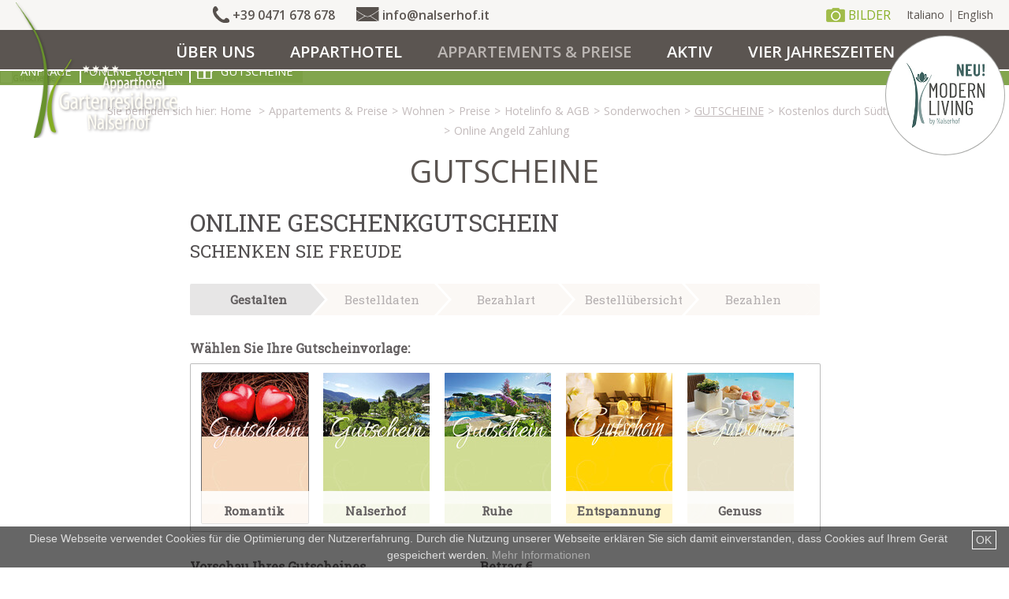

--- FILE ---
content_type: text/html; charset=UTF-8
request_url: https://www.nalserhof.it/de/online-gutscheine.php
body_size: 7865
content:
                                                                                                                                                                                            
<!DOCTYPE html>
<html lang="de">
<head>
	<meta charset="utf-8">
	<meta name="viewport" content="width=device-width, initial-scale=1" />
	<title>Online Gutscheine NALSERHOF**** für den Südtirol Urlaub</title>
	<meta name="keywords" content="hotel gutscheine nals südtirol, urlaubsgutscheine nals südtirol" />
	<meta name="description" content="Unsere Online Gutscheine zum Drucken und Verschenken. Wählen Sie ein passendes Motiv, schreiben Sie einen netten Text und fertig ist Ihr Urlaubs Gutschein!" />
  <meta name="robots" content="index,follow" />

  <meta property="og:title" content="Online Gutscheine NALSERHOF**** für den Südtirol Urlaub"/>
  <meta property="og:type" content="article"/>
  <meta property="og:url" content="https://www.nalserhof.it/de/online-gutscheine.php"/>
  <meta property="og:site_name" content="Apparthotel Gartenresidence Nalserhof"/>
  <meta property="og:description" content="Unsere Online Gutscheine zum Drucken und Verschenken. Wählen Sie ein passendes Motiv, schreiben Sie einen netten Text und fertig ist Ihr Urlaubs Gutschein!"/>
  <meta property="article:author" content="Apparthotel Gartenresidence Nalserhof"/>
  <meta property="og:image" content="https://www.nalserhof.it/smartContent/imgcms/content_grosse_bilder/33/guscheine-schenken-nalserhof-urlaub.jpg"/>

  <meta name="google-site-verification" content="m01tnxCPSdSVGPTb8-REgw_eNYxNYpfmZ8f3IqSB8JI" />

  
	<link rel="alternate" hreflang="de" href="https://www.nalserhof.it/de/online-gutscheine.php" />
	<link rel="alternate" hreflang="it" href="https://www.nalserhof.it/it/online-gutscheine.php" />
	<link rel="alternate" hreflang="en" href="https://www.nalserhof.it/en/online-gutscheine.php" />

	<link rel="shortcut icon" type="image/x-icon" href="../favicon.ico" />

<link href="../js/ui/jquery-ui.custom.min.css" rel="stylesheet" type="text/css" media="screen" />

 

<link href="../css/style.php" rel="stylesheet" type="text/css" />

<link href='https://fonts.googleapis.com/css?family=Open+Sans:400,600,700' rel='stylesheet' type='text/css'>
	
	<script type="text/javascript" id="chgv">window.BookingSüdtirolTrackingConsent = true</script>

  <script src="https://www.googleadservices.com/pagead/conversion_async.js"></script>


<!-- Google Tag Manager -->
<script>(function(w,d,s,l,i){w[l]=w[l]||[];w[l].push({'gtm.start':
new Date().getTime(),event:'gtm.js'});var f=d.getElementsByTagName(s)[0],
j=d.createElement(s),dl=l!='dataLayer'?'&l='+l:'';j.async=true;j.src=
'https://www.googletagmanager.com/gtm.js?id='+i+dl;f.parentNode.insertBefore(j,f);
})(window,document,'script','dataLayer','GTM-N4MBTZHL');</script>
<!-- End Google Tag Manager -->

<!-- Google Tag Manager -->
<script>(function(w,d,s,l,i){w[l]=w[l]||[];w[l].push({'gtm.start':
new Date().getTime(),event:'gtm.js'});var f=d.getElementsByTagName(s)[0],
j=d.createElement(s),dl=l!='dataLayer'?'&l='+l:'';j.async=true;j.src=
'https://www.googletagmanager.com/gtm.js?id='+i+dl;f.parentNode.insertBefore(j,f);
})(window,document,'script','dataLayer','GTM-NSHXTNHN');</script>
<!-- End Google Tag Manager -->

	<script>
	(function (i, s, o, g, r, a, m) { i['AdditiveTRObject'] = r; i[r] = i[r] || function () { (i[r].q = i[r].q || []).push(arguments) }, i[r].l = 1 * new Date(); a = s.createElement(o), m = s.getElementsByTagName(o)[0]; a.async = 1; a.src = g; m.parentNode.insertBefore(a, m) })(window, document, 'script', 'https://tr.additive-apps.cloud/main.js', 'ddtv'); 
		ddtv('init', 'd5fa7ed61', '.nalserhof.it', {version: '2.0'});
		ddtv('send', 'pageview');
	</script> 

	<!-- Facebook Pixel Code -->
	<script>
	  !function(f,b,e,v,n,t,s)
	  {if(f.fbq)return;n=f.fbq=function(){n.callMethod?
	  n.callMethod.apply(n,arguments):n.queue.push(arguments)};
	  if(!f._fbq)f._fbq=n;n.push=n;n.loaded=!0;n.version='2.0';
	  n.queue=[];t=b.createElement(e);t.async=!0;
	  t.src=v;s=b.getElementsByTagName(e)[0];
	  s.parentNode.insertBefore(t,s)}(window, document,'script',
	  'https://connect.facebook.net/en_US/fbevents.js');
	  fbq('init', '674088501559521');
	  fbq('track', 'PageView');
	</script>
	<noscript><img height="1" width="1" style="display:none"
	  src="https://www.facebook.com/tr?id=674088501559521&ev=PageView&noscript=1"
	/></noscript>
	<!-- End Facebook Pixel Code -->
</head>

<body data-page="33" itemscope itemtype="https://schema.org/LodgingBusiness">
	
		<!-- Google Tag Manager (noscript) -->
	<noscript><iframe src="https://www.googletagmanager.com/ns.html?id=GTM-N4MBTZHL"
	height="0" width="0" style="display:none;visibility:hidden"></iframe></noscript>
	<!-- End Google Tag Manager (noscript) -->

		<!-- Google Tag Manager (noscript) -->
	<noscript><iframe src="https://www.googletagmanager.com/ns.html?id=GTM-NSHXTNHN"
	height="0" width="0" style="display:none;visibility:hidden"></iframe></noscript>
	<!-- End Google Tag Manager (noscript) -->

	<div class="dl-menu-outer dl-menuwrapper hidden_desktop show_mobile">
		<ul class="dl-menu">
				<li><a href="/de/ueber-uns.php" title="Über uns" >Über uns</a>
		<ul class="dl-submenu">
			<li><a href="/de/hotelgeschichte.php" title="Hotelgeschichte" >Hotelgeschichte</a></li>
			<li><a href="/de/dorf-nals.php" title="Das Dorf Nals" >Das Dorf Nals</a></li>
		</ul>
	</li>
	<li><a href="/de/apparthotel.php" title="Apparthotel" >Apparthotel</a>
		<ul class="dl-submenu">
			<li><a href="/de/apparthotel-suedtirol.php" title="Ambiente" >Ambiente</a></li>
			<li><a href="/de/ferienwohnung_suedtirol_bozen_kulinarium.php" title="Frühstück" >Frühstück</a></li>
			<li><a href="/de/ferienwohnungen-suedtirol-wellness.php" title="Wellness" >Wellness</a></li>
			<li><a href="/de/ferienwohnungen_suedtirol_garten_freibad.php" title="Garten & Freibad" >Garten & Freibad</a></li>
			<li><a href="/de/familienurlaub-in-suedtirol.php" title="Kinderspielplatz" >Kinderspielplatz</a></li>
			<li><a href="/de/apparthotel-plan.php" title="Hotelplan" >Hotelplan</a></li>
			<li><a href="/de/anfahrt.php" title="Anfahrt" >Anfahrt</a></li>
			<li><a href="/de/anreise-ohne-auto.php" title="Anreise ohne Auto" >Anreise ohne Auto</a></li>
		</ul>
	</li>
	<li><a href="/de/appartements-preise.php" title="Appartements & Preise" >Appartements & Preise</a>
		<ul class="dl-submenu">
			<li><a href="/de/ferienwohnungen-suedtirol.php" title="Wohnen" >Wohnen</a></li>
			<li><a href="/de/preise.php" title="Preise" >Preise</a></li>
			<li><a href="/de/info.php" title="Hotelinfo & AGB" >Hotelinfo & AGB</a></li>
			<li><a href="/de/angebote.php" title="Sonderwochen" >Sonderwochen</a></li>
			<li class="active"><a href="/de/online-gutscheine.php" title="Gutscheine" >Gutscheine</a></li>
			<li><a href="/de/mobilcard.php" title="Kostenlos durch Südtirol" >Kostenlos durch Südtirol</a></li>
			<li><a href="/de/angeld.php" title="Online Angeld Zahlung" >Online Angeld Zahlung</a></li>
		</ul>
	</li>
	<li><a href="/de/aktiv-urlaub-in-suedtirol.php" title="Aktiv" >Aktiv</a>
		<ul class="dl-submenu">
			<li><a href="/de/wandern.php" title="Wandern" >Wandern</a></li>
			<li><a href="/de/ausflugsziele.php" title="Ausflugsziele" >Ausflugsziele</a></li>
			<li><a href="/de/biken.php" title="Biken" >Biken</a></li>
			<li><a href="/de/aktiv-sommer-in-suedtirol.php" title="Aktiv Sommer" >Aktiv Sommer</a></li>
			<li><a href="/de/aktiv-winter-in-suedtirol.php" title="Aktiv Winter" >Aktiv Winter</a></li>
		</ul>
	</li>
	<li><a href="/de/jahreszeiten.php" title="Vier Jahreszeiten" >Vier Jahreszeiten</a>
		<ul class="dl-submenu">
			<li><a href="/de/fruehling.php" title="Frühling" >Frühling</a></li>
			<li><a href="/de/sommer.php" title="Sommer" >Sommer</a></li>
			<li><a href="/de/herbst.php" title="Herbst" >Herbst</a></li>
			<li><a href="/de/winter.php" title="Winter" >Winter</a></li>
		</ul>
	</li>						<a href="https://modern-living.nalserhof.it/de/modern-living.php" style="background-image: url(/images/logo_ml_d.jpg)" target="_blank" class="ml_logo"></a>
		</ul>
	</div>
		<a href="https://modern-living.nalserhof.it/de/modern-living.php" style="background-image: url(/images/logo_ml_d.jpg)" target="_blank" class="ml_logo"></a>
	<div id="page">
		<meta itemprop="name" content="Apparthotel Gartenresidence Nalserhof" />
		<meta itemprop="description" content="Unsere Online Gutscheine zum Drucken und Verschenken. Wählen Sie ein passendes Motiv, schreiben Sie einen netten Text und fertig ist Ihr Urlaubs Gutschein!" />
		<meta itemprop="priceRange" content="€€" />
		<meta itemprop="image" content="https://www.nalserhof.it/smartContent/imgcms/content_grosse_bilder/33/guscheine-schenken-nalserhof-urlaub.jpg" />
		<meta itemprop="url" content="https://www.nalserhof.it/de/online-gutscheine.php" />

		<div itemprop="geo" itemscope itemtype="http://schema.org/GeoCoordinates">
	    <meta itemprop="latitude" content="46.543544" />
	    <meta itemprop="longitude" content="11.202298" />
	  </div>

		
<div class="navigation_wrapper">
    <div class="header_top clearfix">
        <div class="center">
            <div class="logo">
                <a href="/index.php" title="Home"><img itemprop="logo" src="../images/logo-nalserhof.png" alt="Home" /></a>
            </div>

            <div class="header_top_kontakt">
                <a href="tel:00390471678678" class="header_top_kontakt_tel"><b class="icons_tel"></b>+39 0471 678 678</a>
                <a href="mailto:info@nalserhof.it"><b class="icons_mail"></b>info@nalserhof.it</a>
            </div>

            <div class="header_top_sprachen">
                <a href='/it/online-gutscheine.php' title='italiano'>Italiano</a>&nbsp;|&nbsp;<a href='/en/online-gutscheine.php' title='english'>English</a>            </div>

            <span class='icons_fotos'><a href='https://photos.app.goo.gl/iaXiAFmm25CB5JxK8' title='Bilder' target='_blank'>Bilder</a></span>            <span class='icons_gutschein hidden_desktop'><a href='/de/online-gutscheine.php' title='Gutscheine'>Gutscheine</a></span>            <span class='icons_merancard hidden_desktop'><a href='/de/mobilcard.php' title='MeranCard'>MeranCard</a></span>        </div>
    </div>


    <div class="header_bottom clearfix">
        <div class="center">
            <div class="navi_open_down">
                <ul class="menu">
	<li class="topmenu_1"><a href="/de/ueber-uns.php" class="" title="Über uns" >Über uns</a>
		<ul class="menublock_1">
			<li class="submenu_2"><a href="/de/hotelgeschichte.php" class="" title="Hotelgeschichte" >Hotelgeschichte</a></li>
			<li class="submenu_2"><a href="/de/dorf-nals.php" class="" title="Das Dorf Nals" >Das Dorf Nals</a></li>
		</ul>
	</li>
	<li class="topmenu_1"><a href="/de/apparthotel.php" class="" title="Apparthotel" >Apparthotel</a>
		<ul class="menublock_1">
			<li class="submenu_2"><a href="/de/apparthotel-suedtirol.php" class="" title="Ambiente" >Ambiente</a></li>
			<li class="submenu_2"><a href="/de/ferienwohnung_suedtirol_bozen_kulinarium.php" class="" title="Frühstück" >Frühstück</a></li>
			<li class="submenu_2"><a href="/de/ferienwohnungen-suedtirol-wellness.php" class="" title="Wellness" >Wellness</a></li>
			<li class="submenu_2"><a href="/de/ferienwohnungen_suedtirol_garten_freibad.php" class="" title="Garten & Freibad" >Garten & Freibad</a></li>
			<li class="submenu_2"><a href="/de/familienurlaub-in-suedtirol.php" class="" title="Kinderspielplatz" >Kinderspielplatz</a></li>
			<li class="submenu_2"><a href="/de/apparthotel-plan.php" class="" title="Hotelplan" >Hotelplan</a></li>
			<li class="submenu_2"><a href="/de/anfahrt.php" class="" title="Anfahrt" >Anfahrt</a></li>
			<li class="submenu_2"><a href="/de/anreise-ohne-auto.php" class="" title="Anreise ohne Auto" >Anreise ohne Auto</a></li>
		</ul>
	</li>
	<li class="topmenu_1"><a href="/de/appartements-preise.php" class=" active" title="Appartements & Preise" >Appartements & Preise</a>
		<ul class="menublock_1">
			<li class="submenu_2"><a href="/de/ferienwohnungen-suedtirol.php" class="" title="Wohnen" >Wohnen</a></li>
			<li class="submenu_2"><a href="/de/preise.php" class="" title="Preise" >Preise</a></li>
			<li class="submenu_2"><a href="/de/info.php" class="" title="Hotelinfo & AGB" >Hotelinfo & AGB</a></li>
			<li class="submenu_2"><a href="/de/angebote.php" class="" title="Sonderwochen" >Sonderwochen</a></li>
			<li class="submenu_2"><a href="/de/online-gutscheine.php" class=" active" title="Gutscheine" >Gutscheine</a></li>
			<li class="submenu_2"><a href="/de/mobilcard.php" class="" title="Kostenlos durch Südtirol" >Kostenlos durch Südtirol</a></li>
			<li class="submenu_2"><a href="/de/angeld.php" class="" title="Online Angeld Zahlung" >Online Angeld Zahlung</a></li>
		</ul>
	</li>
	<li class="topmenu_1"><a href="/de/aktiv-urlaub-in-suedtirol.php" class="" title="Aktiv" >Aktiv</a>
		<ul class="menublock_1">
			<li class="submenu_2"><a href="/de/wandern.php" class="" title="Wandern" >Wandern</a></li>
			<li class="submenu_2"><a href="/de/ausflugsziele.php" class="" title="Ausflugsziele" >Ausflugsziele</a></li>
			<li class="submenu_2"><a href="/de/biken.php" class="" title="Biken" >Biken</a></li>
			<li class="submenu_2"><a href="/de/aktiv-sommer-in-suedtirol.php" class="" title="Aktiv Sommer" >Aktiv Sommer</a></li>
			<li class="submenu_2"><a href="/de/aktiv-winter-in-suedtirol.php" class="" title="Aktiv Winter" >Aktiv Winter</a></li>
		</ul>
	</li>
	<li class="topmenu_1"><a href="/de/jahreszeiten.php" class="" title="Vier Jahreszeiten" >Vier Jahreszeiten</a>
		<ul class="menublock_1">
			<li class="submenu_2"><a href="/de/fruehling.php" class="" title="Frühling" >Frühling</a></li>
			<li class="submenu_2"><a href="/de/sommer.php" class="" title="Sommer" >Sommer</a></li>
			<li class="submenu_2"><a href="/de/herbst.php" class="" title="Herbst" >Herbst</a></li>
			<li class="submenu_2"><a href="/de/winter.php" class="" title="Winter" >Winter</a></li>
		</ul>
	</li>
</ul>            </div>

            <div class="navi_mobile_extra">
                <a href="tel:00390471678678" class="navi_mobile_extra_tel"></a><a href="/de/anfahrt.php" class="navi_mobile_extra_map"></a>
            </div>

            <div id="dl-menu" class="dl-menuwrapper hidden_desktop">
                <button class="dl-trigger">Open Menu</button>
            </div>
        </div>
    </div>
</div>
<div class='cycle-slideshow slideshow_head' 
		data-cycle-swipe=true
		data-cycle-pager=".slideshow_pager"
		>
<img src='../smartContent/imgcms/content_grosse_bilder/33/guscheine-schenken-nalserhof-urlaub.jpg'
		     srcset='../php/phpthumb/phpThumb.php?src=../../smartContent/imgcms/content_grosse_bilder/33/guscheine-schenken-nalserhof-urlaub.jpg 1650w, 
		     	../php/phpthumb/phpThumb.php?src=../../smartContent/imgcms/content_grosse_bilder/33/guscheine-schenken-nalserhof-urlaub.jpg&amp;w=1024&amp;q=60 1024w, 
		     	../php/phpthumb/phpThumb.php?src=../../smartContent/imgcms/content_grosse_bilder/33/guscheine-schenken-nalserhof-urlaub.jpg&amp;w=640&amp;q=60 640w, 
		     	../php/phpthumb/phpThumb.php?src=../../smartContent/imgcms/content_grosse_bilder/33/guscheine-schenken-nalserhof-urlaub.jpg&amp;w=480&amp;q=60 480w'
		     sizes='100vw'
		     alt='Gutscheine' title='Gutscheine' height='338' width='1650' /></div>






<div class='center hidden_mobile'>
 	<div class="special_button special_button_3">
 		<a href="#" title="Nachhaltigkeitslabel Südtirol">
			<span>
				<img src="/images/Sustainable-Level-1.png" />
			</span>
		</a>
 	</div>			
</div>


<div class="header_bar clearfix">
	<div class="center">
		<ul class="header_bar_links">
				<li><a href="/de/anfrage.php" title="Anfrage" >Anfrage</a></li>
	<li><a href="/de/online-buchen.php" title="Online buchen" >Online buchen</a></li>		</ul>
		
				<ul class="header_bar_rechts">
			<li><a href="/de/online-gutscheine.php" title="Gutscheine">Gutscheine</a></li>
					</ul>
		
			</div>
</div>

		<div class="main_center center clearfix">
			<div class="main clearfix">
				<div class="pfad">
	<div class='hidden_mobile'>
		<ul>
			<li>Sie befinden sich hier: <a href="/index.php">Home</a></li>
			<li><a href='/de/appartements-preise.php' title=''>Appartements & Preise</a></li><li><a href='/de/ferienwohnungen-suedtirol.php' title=''>Wohnen</a></li><li><a href='/de/preise.php' title=''>Preise</a></li><li><a href='/de/info.php' title=''>Hotelinfo & AGB</a></li><li><a href='/de/angebote.php' title=''>Sonderwochen</a></li><li class='active'><a href='/de/online-gutscheine.php' title=''>Gutscheine</a></li><li><a href='/de/mobilcard.php' title=''>Kostenlos durch Südtirol</a></li><li><a href='/de/angeld.php' title=''>Online Angeld Zahlung</a></li>		</ul>
	</div>
</div>
				<h1>Gutscheine</h1><iframe src="https://voucher.ariescreative.com/widget/voucher.php?kID=V001013&lng=1&css=https://www.nalserhof.it/css/voucher.css" id="voucher" frameborder="0" width="100%" height="1785" scrollbar="no" referrerpolicy="no-referrer-when-downgrade"></iframe>

<script src="https://voucher.ariescreative.com/widget/js/smartvoucher.js"></script>

<script type="text/javascript">
if(typeof voucherData !== 'undefined') {
	ddtv('send', 'conversion', 'SalesConversion', "VoucherPurchase", voucherData['value'], "EUR", voucherData['email']);
  fbq('track', 'Purchase', {value: voucherData['value'], currency:'EUR'});
}
</script>

<!-- Brandnamic - Start -->
<!-- Google Code for Gutschein Conversion Page -->
<script type="text/javascript">
/* <![CDATA[ */
var google_conversion_id = 956383465;
var google_conversion_language = "en";
var google_conversion_format = "3";
var google_conversion_color = "ffffff";
var google_conversion_label = "VcQRCPK8_lcQ6YGFyAM";
var google_conversion_value = ""/*Gutscheinwert*/;
var google_conversion_currency = "EUR";
var google_remarketing_only = false;
/* ]]> */
</script>
<script type="text/javascript" src="//www.googleadservices.com/pagead/conversion.js">
</script>
<noscript>
<div style="display:inline;">
<img height="1" width="1" style="border-style:none;" alt="" src="//www.googleadservices.com/pagead/conversion/956383465/?value={{gutscheinwert}}&amp;currency_code=EUR&amp;label=VcQRCPK8_lcQ6YGFyAM&amp;guid=ON&amp;script=0"/>
</div>
</noscript>


<!-- Intelliad Code -->
<script language="JavaScript" type="text/javascript">

var ia_tp="t23.intelliad.de/tc2.js";
var ia_v="{{gutscheinwert}}";
var ia_vz="sa"; /* sale -> "sa", lead -> "le", signup -> "si", pageview -> "pa", download -> "do" */
var ia_vv="EUR";
var ia_po= +new Date;
var ia_c1="Gutschein";
var ia_c2="";
var ia_c3="";
var ia_c4="";
var ia_pi="";

var ia_cl="8393932323236323131303";
var ia_rand = Math.floor(Math.random()*11111139435231);

var ia_link=ia_tp+'?cl='+ia_cl+'&v='+ia_v+'&vz='+ia_vz+'&vv='+ia_vv+'&po='+ia_po+'&c1='+ia_c1+'&c2='+ia_c2+'&c3='+ia_c3+'&c4='+ia_c4+'&pi='+ia_pi+'&rand='+ia_rand;


  document.write('<sc'+'ript src="'+'http'+(document.location.protocol=='https:'?'s':'')+'://'+ia_link+'"></sc'+'ript>');
</script>
<noscript>
  <img src="http://t23.intelliad.de/tc.php?cl=8393932323236323131303&v={{gutscheinwert}}&vz=sa&vv=EUR&po=&c1=Gutschein&c2=&c3=&c4=&pi=" width="1" height="1" alt="intelliAd" />
</noscript>


<!-- Brandnamic - End -->			</div>

	        <div class="center">
	            <div class="subnavi main">
	</div>	        </div>

			
			<a href="javascript:;" class="icons_up scroll_down">nach oben</a>
		</div>

		
<div class="sektion_highlights clearfix" style="background-image: url('../images/bg_sektion_highlights_fruehling.jpg');">
    <div class="center">
        <h4>Urlaub Erleben und Geniessen</h4>

		<div class='sektion_highlights_box'>
                                <a href='https://www.nalserhof.it/de/jahreszeiten.php'><img src='../smartContent/imgcms/content_grosse_bilder/m2/highlights_1.jpg' alt='Südtirol zu jeder Jahreszeit' /></a>
                                <span><a href='https://www.nalserhof.it/de/jahreszeiten.php' title='Südtirol zu jeder Jahreszeit'>Südtirol zu jeder Jahreszeit &raquo;</a></span>
                            </div><div class='sektion_highlights_box'>
                                <a href='https://www.nalserhof.it/de/aktiv-urlaub-in-suedtirol.php'><img src='../smartContent/imgcms/content_grosse_bilder/m2/highlights_2.jpg' alt='Aktiv in Südtirol' /></a>
                                <span><a href='https://www.nalserhof.it/de/aktiv-urlaub-in-suedtirol.php' title='Aktiv in Südtirol'>Aktiv in Südtirol &raquo;</a></span>
                            </div><div class='sektion_highlights_box'>
                                <a href='https://www.nalserhof.it/de/ausflugsziele.php'><img src='../smartContent/imgcms/content_grosse_bilder/m2/highlights_3.jpg' alt='Sehenswertes zum Entdecken' /></a>
                                <span><a href='https://www.nalserhof.it/de/ausflugsziele.php' title='Sehenswertes zum Entdecken'>Sehenswertes zum Entdecken &raquo;</a></span>
                            </div>	</div>
</div>
		<div class="sektion_schnellanfrage clearfix">
			<div class="center">
				<form action="/de/anfrage.php" method="get" name="expressanfrage" id="expressanfrage" class='hidden_mobile'>
	<strong>Schnellanfrage</strong>
	<input type="text" id="arrival" name="arrival" placeholder="Anreise"  />
	<input type="text" id="departure" name="departure" placeholder="Abreise" />
	<hr class="hidden_desktop" />
	<input name="btnSubmit" type="submit" onclick="submitForm('/de/anfrage.php')" value="anfragen" id="btnSubmitAnfrage" />
	<input name="btnSubmit" type="submit" onclick="submitForm('/de/online-buchen.php')" value="online buchen" id="btnSubmitBuchen" />

	<input type="hidden" value="" id="skd-checkin" name="skd-checkin" />
	<input type="hidden" value="" id="skd-checkout" name="skd-checkout" />

	<a href="/de/online-gutscheine.php" title="Gutscheine" class="btnVoucher">Gutscheine</a>
</form>			</div>
		</div>

	    <div class="sektion_instafeed clearfix">
	        <div class="center">
	            <!--instafeed-->
<div class="instafeed_wrapper clearfix" id="instafeed">
    <div class="instafeed center clearfix">
        <div class="instafeed_header clearfix">
            <div class="instafeed_title clearfix"><a href="https://www.instagram.com/nalserhof/" target="_blank" title="Instagram">#Nalserhof</a></div>
        </div>
        <div class="instafeed_gallery_wrapper clearfix">
            <div id="instafeed_gallery" class="instafeed_gallery col_4 clearfix" data-col="4" data-item-width="326"></div>
            <div class="instafeed_gallery_pager_wrapper clearfix">
                <div class="instafeed_gallery_pager clearfix">
                    <div class="instafeed_gallery_pager_prev clearfix" id="instafeed_gallery_pager_prev"></div>
                    <div class="instafeed_gallery_pager_next clearfix" id="instafeed_gallery_pager_next"></div>
                </div>
            </div>
        </div>
    </div>
</div>
<!--END instafeed-->
	        </div>
	    </div>

		<div class="sektion_adresse clearfix">
			<div class="center">
				<div itemprop="address" itemscope="" itemtype="https://schema.org/PostalAddress">
	<div class="sektion_adresse_kontakt">
		<a href="tel:00390471678678"><span itemprop='telephone'>+39 0471 678 678</span></a><br />
		<a href="mailto:info@nalserhof.it"><span itemprop='email'>info@nalserhof.it</span></a>
	</div>

	<div class="sektion_adresse_anschrift"><strong>APPARTHOTEL GARTENRESIDENCE NALSERHOF - Familie Hölzl</strong><br /><span itemprop='streetAddress'>Dr.-Gregor-Gasser-Straße</span> - <span itemprop='postalCode'>39010</span> <span itemprop='addressLocality'>Nals</span> - <span itemprop='addressRegion'>Südtirol</span> - <span itemprop='addressCountry'>Italien</span><br />Fax +39 0471 678 217 - <a href='https://www.nalserhof.it'>www.nalserhof.it</a></div>	
</div>
			</div>
		</div>

		<ul class="footer_mobile hidden_desktop">
					</ul>

		<div class="footer center">
			<div class="footer_box">
	<h5>Bewertungen</h5>

		<div id="hc_badge_5280_rerbs"><a href="http://www.holidaycheck.de/hotel-Reiseinformationen_Aparthotel+Gartenresidence+Nalserhof-hid_132620.html" title="Aparthotel Gartenresidence Nalserhof - 100% Weiterempfehlung" target="_blank"><img src="../images/holidaycheck-naslerhof.jpg" alt="Aparthotel Gartenresidence Nalserhof" /></a></div>
	
	
	<a href="https://www.tripadvisor.de/Hotel_Review-g1026385-d6495869-Reviews-Apparthotel_Gartenresidence_Nalserhof-Nals_South_Tyrol_Province_Trentino_Alto_Adige.html" class="icons_tripadvisor" target="_blank"></a><br /><br />

	<a href="https://www.google.de/travel/hotels/entity/ChcIn9mgh9H9349fGgsvZy8xdGdmbl84dBAB/reviews?q=nalserhof" title="Google Reviews" target="_blank"><img src="../images/google-review.png" alt="Aparthotel Gartenresidence Nalserhof" width="125px" /></a>
</div>

<div class="footer_box footer_box_katalog">
	<h5>Aktueller Katalog</h5>
	<ul>	<li><a href="https://www.nalserhof.it/images/content/Nalserhof-Imagekatalog-19.pdf" title="zum downloaden"  target="_blank">zum downloaden</a></li>
	<li><a href="/de/nalserhof-prospekt-download.php" title="zum blättern" >zum blättern</a></li></ul>
	<span class='icons_katalog'><a href='/de/nalserhof-prospekt-download.php' title='zum blättern'>zum blättern</a></span></div>

<div class="footer_box footer_box_anfahrt">
	<h5>Anfahrt</h5>
	<span class='icons_anfahrt'><a href='/de/anfahrt.php' title='Anfahrt'>Anfahrt</a></span></div>

<div class="footer_box footer_box_wetter">
	<h5>Südtirol Wetter</h5>
	<a href='/de/wetter.php' title='Wetter' class='icon_wetter'><img src='https://www.ariescreative-web.com/wetter/symbols_2/b.png'  height='50' width='53' alt='Wetter' /><br />03.02.</a>
					<a href='/de/wetter.php' title='Wetter' class='icon_wetter'><img src='https://www.ariescreative-web.com/wetter/symbols_2/r.png'  height='50' width='53' alt='Wetter' /><br />04.02.</a>
					<a href='/de/wetter.php' title='Wetter' class='icon_wetter'><img src='https://www.ariescreative-web.com/wetter/symbols_2/e.png'  height='50' width='53' alt='Wetter' /><br />05.02.</a></div>

<div class="footer_box footer_box_aktuell">
	<h5>Immer aktuell</h5>
	<a href="https://www.instagram.com/nalserhof/" title="Nalserhof Instagram" target="_blank" class="icons_ig"></a>
	<a href="https://www.facebook.com/pages/Apparthotel-Gartenresidence-Nalserhof/142915739084190" title="Nalserhof Facebook" target="_blank" class="icons_fb"></a>

	</div>

<div class="footer_rechtlich center">
	<div class="footer_rechtlich_mwst">MwSt.-Nr. IT02447920212 • HK-BZ BZ179325</div>

	<ul>	<li><a href="/de/sitemap.php" title="Sitemap" >Sitemap</a></li>
	<li><a href="/de/privacy.php" title="Privacy" >Privacy</a></li>
	<li><a href="/de/impressum.php" title="Impressum" >Impressum</a></li></ul></div>

<div class="footer_partner">
	<a href="https://www.merano-suedtirol.it/de/nals.html" class="footer_partner_nals" target="_blank"></a>
	<a href="https://www.merano-suedtirol.it/de/meraner-land.html" class="footer_partner_meran" target="_blank"></a>
	<a href="https://www.suedtirol.info" class="footer_partner_suedtirol" target="_blank"></a>
	<a href="https://www.suedtiroler-weinstrasse.it/de.html" class="footer_partner_suedtirol_weinstrasse" target="_blank"></a>
	<a href="https://www.nalserhof.it/de/angeld.php" class="footer_partner_storno footer_partner_storno_d" target="_blank"></a>
</div>		</div>

		<script>
// Picture element HTML5 shiv
document.createElement( "picture" );
</script>
<script src="../js/js.php"></script>
<script src="../js/jquery.cycle.all.js"></script>
<script src="../js/jquery.cycle2.carousel.min.js"></script>

<script src="../js/bxslider/jquery.bxslider.js"></script>
<script src="../js/instafeed.js"></script>

<script>
$(function(){
  $.datepicker.setDefaults($.datepicker.regional['de']);
  $("#TerminVon").datepicker({
      minDate: 0,
      showOn: "both",
      buttonImage: "https://www.nalserhof.it/images/icon_kalender.png",
      buttonImageOnly: true,
      onSelect: function (date) {
          var date2 = $('#TerminVon').datepicker('getDate');
          date2.setDate(date2.getDate() + 1);
          $('#TerminBis').datepicker('setDate', date2);
          //sets minDate to TerminVon date + 1
          $('#TerminBis').datepicker('option', 'minDate', date2);
      }
  });

  $('#TerminBis').datepicker({
  		defaultDate: "+2w",
  		minDate: +1,
      showOn: "both",
      buttonImage: "https://www.nalserhof.it/images/icon_kalender.png",
      buttonImageOnly: true,
      onClose: function () {
          var TerminVon = $('#TerminVon').datepicker('getDate');
          var TerminBis = $('#TerminBis').datepicker('getDate');

          if (TerminBis <= TerminVon) {
              var minDate = $('#TerminBis').datepicker('option', 'minDate');
              $('#TerminBis').datepicker('setDate', minDate);
          }
      }
  });

  $("#arrival").datepicker({
      minDate: 0,
      showOn: "both",
      buttonImage: "https://www.nalserhof.it/images/icon_kalender.png",
      buttonImageOnly: true,
      altFormat: "yy-mm-dd",
      altField: '#skd-checkin',
      onSelect: function (date) {
          var date2 = $('#arrival').datepicker('getDate');
          date2.setDate(date2.getDate() + 1);
          $('#departure').datepicker('setDate', date2);
          //sets minDate to arrival date + 1
          $('#departure').datepicker('option', 'minDate', date2);
      }
  });

  $('#departure').datepicker({
  		minDate: +1,
      showOn: "both",
      buttonImage: "https://www.nalserhof.it/images/icon_kalender.png",
      buttonImageOnly: true,
      altFormat: "yy-mm-dd",
      altField: '#skd-checkout',
      onClose: function () {
          var arrival = $('#arrival').datepicker('getDate');
          var departure = $('#departure').datepicker('getDate');

          if (departure <= arrival) {
              var minDate = $('#departure').datepicker('option', 'minDate');
              $('#departure').datepicker('setDate', minDate);
          }
      }
  });
});	
</script>

<script src="https://cloud.aikosmo.com/api/nalserhof-it"></script>

<script id="cookiebanner"
    src="https://www.ariescreative.com/js/cookiebanner.js"
    data-position="bottom"
    data-message="Diese Webseite verwendet Cookies für die Optimierung der Nutzererfahrung. Durch die Nutzung unserer Webseite erklären Sie sich damit einverstanden, dass Cookies auf Ihrem Gerät gespeichert werden."
    data-linkmsg="Mehr Informationen"
    data-moreinfo="/de/cookies.php">
</script><script>
  (function(i,s,o,g,r,a,m){i['GoogleAnalyticsObject']=r;i[r]=i[r]||function(){
  (i[r].q=i[r].q||[]).push(arguments)},i[r].l=1*new Date();a=s.createElement(o),
  m=s.getElementsByTagName(o)[0];a.async=1;a.src=g;m.parentNode.insertBefore(a,m)
  })(window,document,'script','//www.google-analytics.com/analytics.js','ga');

  ga('create', 'UA-48915616-1', 'auto');
  ga('send', 'pageview');

</script>	</div>

</body>
</html>



--- FILE ---
content_type: text/html; charset=UTF-8
request_url: https://voucher.ariescreative.com/widget/voucher.php?kID=V001013&lng=1&css=https://www.nalserhof.it/css/voucher.css&path=/de/online-gutscheine.php&furl=https%3A%2F%2Fwww.nalserhof.it%2Fde%2Fonline-gutscheine.php
body_size: 4810
content:
<!DOCTYPE html>
<head>
	<meta charset="UTF-8" />
	<title>smartVoucher</title>
	<meta name="keywords" content="">
	<meta name="description" content="">
	<meta name="viewport" content="width=device-width, initial-scale=1" />
	<meta http-equiv="X-UA-Compatible" content="IE=edge">

	<!-- <base href="http://voucher.ariescreative.com/"> -->

	<link rel="shortcut icon" type="image/x-icon" href="../favicon.ico" />
<link href="css/normalize.css" rel="stylesheet" type="text/css" media="all" />
<link href="css/style.css?150525" rel="stylesheet" type="text/css" media="all" />

<link href='https://www.nalserhof.it/css/voucher.css' rel='stylesheet' type='text/css' media='all' /></head>

<body>
	
	
	<form action="voucher_overview.php" method="post" name="formVoucher" id="formVoucher"  data-kID="13" data-lng="1" data-parsley-focus="first" data-parsley-validate>
		<noscript><p class="error">Bitte aktivieren Sie JavaScript in Ihrem Browser, für eine bessere Nutzung der Website.</p></noscript>
		
		
		<fieldset class="first block1 show">
	<legend class="legend_s1">Online Geschenkgutschein</legend>
	<h2 class="h2_s1">Schenken Sie Freude</h2>
	<ul class="pfad">
		<li class="aktiv"><b>1</b><span>Gestalten</span></li><li><b>2</b><span>Bestelldaten</span></li><li><b>3</b><span>Bezahlart</span></li><li><b>4</b><span>Bestellübersicht</span></li><li><b>5</b><span>Bezahlen</span></li>
	</ul>

	
	
	<label class="listCenter_label">Wählen Sie Ihre Gutscheinvorlage:</label>
	<div class='listCenter'><div class='listCenter_rahmen'><div class=' showtemplate' data-produkte=','>
											<a href='javascript:;' title='Romantik' class='vorlage vorlage_aktiv' rel='nalserhof_6_de.jpg'><img src='php/phpthumb/phpThumb.php?src=../../../admin/images/vorlagen/nalserhof_6_de.jpg&w=135&q=90' /><span class='vorlage_titel'>Romantik</span></a>
											<input type='radio' name='rbVorlage' class='rbVorlage' value='86' checked />
										</div><div class=' showtemplate' data-produkte=','>
											<a href='javascript:;' title='Nalserhof' class='vorlage' rel='nalserhof_1_de.jpg'><img src='php/phpthumb/phpThumb.php?src=../../../admin/images/vorlagen/nalserhof_1_de.jpg&w=135&q=90' /><span class='vorlage_titel'>Nalserhof</span></a>
											<input type='radio' name='rbVorlage' class='rbVorlage' value='70' />
										</div><div class=' showtemplate' data-produkte=','>
											<a href='javascript:;' title='Ruhe' class='vorlage' rel='nalserhof_2_de.jpg'><img src='php/phpthumb/phpThumb.php?src=../../../admin/images/vorlagen/nalserhof_2_de.jpg&w=135&q=90' /><span class='vorlage_titel'>Ruhe</span></a>
											<input type='radio' name='rbVorlage' class='rbVorlage' value='71' />
										</div><div class=' showtemplate' data-produkte=','>
											<a href='javascript:;' title='Entspannung' class='vorlage' rel='nalserhof_5_de.jpg'><img src='php/phpthumb/phpThumb.php?src=../../../admin/images/vorlagen/nalserhof_5_de.jpg&w=135&q=90' /><span class='vorlage_titel'>Entspannung</span></a>
											<input type='radio' name='rbVorlage' class='rbVorlage' value='69' />
										</div><div class=' showtemplate' data-produkte=','>
											<a href='javascript:;' title='Genuss' class='vorlage' rel='nalserhof_3_de.jpg'><img src='php/phpthumb/phpThumb.php?src=../../../admin/images/vorlagen/nalserhof_3_de.jpg&w=135&q=90' /><span class='vorlage_titel'>Genuss</span></a>
											<input type='radio' name='rbVorlage' class='rbVorlage' value='72' />
										</div></div></div>
		<div class="gutscheinansicht">
		<a href="javascript:;" class="gutscheinansicht_close">X</a>
		<div class="gutscheinansicht_text">
			<p class="gutscheinansicht_preis">
				<span class="gutscheinansicht_betrag_ein">im Wert von <span class="gutscheinansicht_betrag"></span></span>
				<span class="gutscheinansicht_betrag_aus">Wertgutschein</span>
			</p>

			<p class="gutscheinansicht_titel"></p>
			<p class="gutscheinansicht_grusstext"></p>
			<p class="gutscheinansicht_absender"></p>

			
						<p class="gutscheinansicht_code">_____________
				<span class='gutscheinansicht_gesendet'>Gutschein ausgestellt am 02.02.2026 - Gültig für <span>2</span> Jahre</span>
			</p>
		</div>

		<img src="php/phpthumb/phpThumb.php?src=../../../admin/images/vorlagen/nalserhof_6_de.jpg&w=430&q=90&fltr[]=wmi|../../images/wasserzeichen_1.png|C" class="" />
	</div>
	
	
	<div class="vorlage_vorschau">
		<label>Vorschau Ihres Gutscheines</label>
		<img src='php/phpthumb/phpThumb.php?src=../../../admin/images/vorlagen/nalserhof_6_de.jpg&w=305&q=90' />	</div>

	<div class="vorlage_eingabe">

		
		
		<label for="tbBetrag">Betrag € <b><span class="parsleyError" id="errorBetrag"></span></b></label>
		
		<div class="vorlage_betrag_box">
						<input type="number" min="20" max="9999" name="tbBetrag" value="" id="tbBetrag" placeholder='20' data-betrag-min="20" data-parsley-trigger="change" data-parsley-type="number" data-parsley-min="20" data-parsley-max="9999" step="1" data-parsley-group="block1" data-parsley-errors-container="#errorBetrag" required /><span class="betrag_abschluss">,00</span>
					</div>

		<label class="singleAmountLabel">(Einzelpreis: <span class="singleAmount"></span>€)</label>

		
		
		<span class='betrag_anzeigen'><br /></span>
		<label for="tbTitel">Anrede</label>
		<input type="text" name="tbTitel" id="tbTitel" maxlength="30" value="" placeholder="z.B. Liebe Familie" data-parsley-group="block1" required /><br />

		<label for="taGrusstext">Grußtext <b>(<span class="grusstext_zeichen">300</span> Zeichen)</b></label>
		<textarea name="taGrusstext" id="taGrusstext" maxlength='300' placeholder="z.B. Geburtstagsgrüße" data-parsley-group="block1" required></textarea><br />

		<label for="tbAbsender">Absender</label>
		<input type="text" name="tbAbsender" id="tbAbsender" maxlength="50" value="" placeholder="z.B. euer Opa" data-parsley-group="block1" required />
		<br /><br />

			</div>


	<div class="wiz_nav">
		
		<span class="next btn btn-info pull-left vorschau " onmousedown="trackStep('smartvoucher', 'preview', 'step', false, 0, 0);" tabindex="0">Vorschau</span>
		<span class="next btn btn-info pull-right goto-step2" data-current-block="1" data-next-block="2" onmousedown="trackStep('smartvoucher', 'address data', 'step', true, 0, 0);" tabindex="0">weiter &raquo;</span>
	</div>
</fieldset>

		<fieldset class="second block2 hidden">
	<legend class="legend_s2">Ihre Bestelldaten</legend>
	<h2 class="h2_s2">Schenken Sie Freude</h2>
	<ul class="pfad">
		<li><b>1</b><span>Gestalten</span></li><li class="aktiv"><b>2</b><span>Bestelldaten</span></li><li><b>3</b><span>Bezahlart</span></li><li><b>4</b><span>Bestellübersicht</span></li><li><b>5</b><span>Bezahlen</span></li>
	</ul>

	<h3>Persönliche Daten</h3>

	<label for="sbAnrede">Anrede</label>

	<select name="sbAnrede" id="sbAnrede">
		<option value="Herr" >Herr</option>
		<option value="Frau" >Frau</option>
	</select><br />

	<input type="hidden" name="gs_amount" id="gs_amount"/>

	<label for="tbVorname">Vorname</label>
	<input type="text" name="tbVorname" id="tbVorname" value="" data-parsley-group="block2" placeholder="Pflichtfeld" required /><br />

	<label for="tbNachname">Nachname</label>
	<input type="text" name="tbNachname" id="tbNachname" value="" data-parsley-group="block2" placeholder="Pflichtfeld" required /><br />

	<span class="parsleyError" id="errorMail"></span>
	<label for="tbEMail">E-Mail</label>
	<input type="text" name="tbEMail" id="tbEMail" value="" data-parsley-type="email" data-parsley-trigger="change" data-parsley-group="block2" placeholder="Pflichtfeld" data-parsley-errors-container="#errorMail" required /><br />

		<label for="tbTelefonnummer">Telefon</label>
	<input type="text" name="tbTelefonnummer" id="tbTelefonnummer" value="" /><br /><br />
	
	<label for="tbStrasse">Straße</label>
	<input type="text" name="tbStrasse" id="tbStrasse" value="" data-parsley-group="block2" placeholder="Pflichtfeld" required /><br />

	<label for="tbPLZ">PLZ / Ort</label>
	<input type="text" name="tbPLZ" id="tbPLZ" value="" data-parsley-group="block2" placeholder="Pflichtfeld" required /> <input type="text" name="tbOrt" id="tbOrt" value="" data-parsley-group="block2" placeholder="Pflichtfeld" required /><br />

	<label for="sbLand">Land</label>
	<select name="sbLand" id="sbLand" data-parsley-group="block2" required>
		<option value="">Land wählen</option>
		<option value="DE">Deutschland</option>
		<option value="AT">Österreich</option>
		<option value="CH">Schweiz</option>
		<option value="IT">Italien</option>
		<option value="NL">Niederlande</option>
		<option value="EG" >Ägypten</option>
		<option value="AL" >Albanien</option>
		<option value="AD" >Andorra</option>
		<option value="ET" >Äthiopien</option>
		<option value="AM" >Armenien</option>
		<option value="AZ" >Aserbaidschan</option>
		<option value="AUS" >Australien</option>
		<option value="BE" >Belgien</option>
		<option value="BA" >Bosnien</option>
		<option value="BR" >Brasilien</option>
		<option value="BG" >Bulgarien</option>
		<option value="DE" >Deutschland</option>
		<option value="DK" >Dänemark</option>
		<option value="EE" >Estland</option>
		<option value="FO" >Faröer Inseln</option>
		<option value="FI" >Finnland</option>
		<option value="FR" >Frankreich</option>
		<option value="GE" >Georgien</option>
		<option value="GR" >Griechenland</option>
		<option value="GB" >Großbritannien</option>
		<option value="IE" >Irland</option>
		<option value="IS" >Island</option>
		<option value="IL" >Israel</option>
		<option value="IT" >Italien</option>
		<option value="JP" >Japan</option>
		<option value="JO" >Jordanien</option>
		<option value="CA" >Kanada</option>
		<option value="HR" >Kroatien</option>
		<option value="KW" >Kuwait</option>
		<option value="LV" >Lettland</option>
		<option value="LB" >Libanon</option>
		<option value="LI" >Liechtenstein</option>
		<option value="LT" >Litauen</option>
		<option value="LU" >Luxemburg</option>
		<option value="MT" >Malta</option>
		<option value="MA" >Marokko</option>
		<option value="MK" >Mazedonien</option>
		<option value="MX" >Mexiko</option>
		<option value="MD" >Moldawien</option>
		<option value="MC" >Monaco</option>
		<option value="ME" >Montenegro</option>
		<option value="NZ" >Neuseeland</option>
		<option value="NL" >Niederlande</option>
		<option value="NG" >Nigeria</option>
		<option value="NO" >Norwegen</option>
		<option value="OM" >Oman</option>
		<option value="AT" >Österreich</option>	
		<option value="PL" >Polen</option>
		<option value="PT" >Portugal</option>
		<option value="RO" >Rumänien</option>
		<option value="RU" >Russland</option>
		<option value="SM" >San Marino</option>
		<option value="SA" >Saudi-Arabien</option>
		<option value="SE" >Schweden</option>
		<option value="CH" >Schweiz</option>
		<option value="CS" >Serbien und Montenegro</option>
		<option value="SK" >Slovakei</option>
		<option value="SI" >Slowenien</option>
		<option value="ES" >Spanien</option>
		<option value="ZA" >Südafrika</option>
		<option value="KR" >Südkorea</option>
		<option value="TW" >Taiwan</option>
		<option value="CZ" >Tschechien</option>
		<option value="TN" >Tunesien</option>
		<option value="TR" >Türkei</option>
		<option value="UA" >Ukraine</option>
		<option value="HU" >Ungarn</option>
		<option value="US" >USA</option>
		<option value="AE" >Vereinigte Arabische Emirate</option>
		<option value="BY" >Weißrussland</option>
		<option value="CY" >Zypern</option>
	</select><br /><br />

	
	

	<div class="firmen_adresse">
		<h3>
						<span><input type="checkbox" name="cbFirmenDaten" id="cbFirmenDaten" value="1"  /></span>

			<label for="cbFirmenDaten">Firmendaten</label>
		</h3>
		
		<div class="firmen_adresse_adresse">
			<div class="firmen_adresse_adresse_bezeichnung">
				<label for="tbFirmenbezeichnung">Firmenbez.</label>
				<input type="text" name="tbFirmenbezeichnung" id="tbFirmenbezeichnung" data-parsley-group="block2" value="" /><br />

				<label for="tbMwStrNr">MwSt.Nr.</label>
				<input type="text" name="tbMwStrNr" id="tbMwStrNr" data-parsley-group="block2" value="" />
			</div>

			<div class="firmen_adresse_adresse_pec">
				<span class="parsleyError" id="errorPecMail"></span>
				<label for="tbPEC">PEC Adresse</label>
				<input type="text" name="tbPEC" id="tbPEC" data-parsley-group="block2" data-parsley-type="email" data-parsley-trigger="change" data-parsley-errors-container="#errorPecMail" value="" />

				<label for="tbEinheitlicherCode">Empfängercode</label>
				<input type="text" name="tbEinheitlicherCode" id="tbEinheitlicherCode" data-parsley-group="block2" value="" />
			</div>
		</div>
	</div>

	<h3>Versandart</h3>
	<ul class='listLeft halfWidth listRadiobtn'><li>
											<span><input type='radio' id='rbVersandart_1' name='rbVersandart' value='1' checked /></span>
											<label for='rbVersandart_1'>E-Mail Sofortversand € 0,00</label>
										</li></ul> 


	
	<br /><br />
	<input type="checkbox" name="cbPrivacy" id="cbPrivacy"  data-parsley-group="block2" data-parsley-errors-container="#errorPrivacy" required /><label class="full_width opener">Ich akzeptiere die Datenschutzbestimmungen <b>&raquo;</b> <span class="parsleyError" id="errorPrivacy"></span></label>
	<div class="dropbox_content dropbox_content_privacy">
		Im Sinne des Art. 13 des Gesetzesvertretenden Dekrets Nr. 196 vom 30. Juni 2003 und nachfolgende Änderungen und Ergänzungen informieren wir darüber, dass alle Daten, welche Sie über unseren Internetauftritt bzw. über andere Wege (Fax, e-Mail, Post) an uns senden, gesammelt und gespeichert werden. Wir garantieren im Rahmen der gesetzlichen Vorgaben, dass die Verarbeitung der persönlichen Daten unter Berücksichtigung der grundlegenden Rechte und Freiheiten sowie der Würde des Betroffenen mit besonderem Bezug auf die Geheimhaltung, die persönliche Identität und das Recht auf Schutz der persönlichen Daten erfolgt.<br />Die von uns verarbeiteten persönlichen Daten unterliegen keiner Verbreitung.<br />Das Datenschutzgesetz verleiht den Betroffen gemäß Art. 7 das Recht seine Daten zu bestätigen und zu kontrollieren, zu berichtigen und zu ergänzen, zu beantragen, dass die Daten gelöscht, gesperrt und in anonyme Daten umgewandelt werden, falls die Verarbeitung gegen die gesetzlichen Bestimmungen verstößt. Er hat das Recht sich aus gerechtfertigtem Grund gänzlich oder zum Teil der Verarbeitung seiner Daten zu widersetzen, sowie ihre Löschung, Sperrung, Umwandlung in anonyme Daten zu verlangen und ohne gerechtfertigtem Grund, wenn Daten zum Zwecke der Handelsinformation, des Versands von Werbematerial, des Direktverkaufs, zu Markt- und Meinungsforschung verwendet werden.<br /><br /><strong>Inhaber der Datenverarbeitung</strong><br />Apparthotel Gartenresidence Nalserhof, Goldgasse 6, 39010 Nals, Italien		
	</div>
	<br />

	
	
	
	<div class="wiz_nav">
		<span class="next btn btn-info pull-right" data-current-block="2" data-next-block="3" onmousedown="trackStep('smartvoucher', 'payment methods', 'step', true, 0, 0);" tabindex="0">weiter &raquo;</span>

				<span class="next btn btn-info pull-left" data-current-block="2" data-next-block="1" onmousedown="trackStep('smartvoucher', 'voucher start', 'stepback', true, 0, 0);" tabindex="0">&laquo; zurück</span>
	</div>
</fieldset>

		<fieldset class="third block3 hidden">
	<legend class="legend_s3">Bezahlart wählen</legend>
	<h2 class="h2_s3">Schenken Sie Freude</h2>
	<ul class="pfad">
		<li><b>1</b><span>Gestalten</span></li><li><b>2</b><span>Bestelldaten</span></li><li class="aktiv"><b>3</b><span>Bezahlart</span></li><li><b>4</b><span>Bestellübersicht</span></li><li><b>5</b><span>Bezahlen</span></li>
	</ul>

	<h3>Bezahlart</h3><ul class='listLeft halfWidth listRadiobtn'><li>
													<span><input type='radio' name='rbZahlart' id='rbZahlart_4' value='4' checked /></span>
													<label for='rbZahlart_4'>Banküberweisung</label>
												</li><li>
													<span><input type='radio' name='rbZahlart' id='rbZahlart_10' value='10' /></span>
													<label for='rbZahlart_10'>Kreditkarte </label>
												</li></ul>
<br />

	<!-- <input type="hidden" name="Hotelname" id="Hotelname" value="Apparthotel Gartenresidence Nalserhof" /> -->
	<input type="hidden" name="hfKundenID" id="hfKundenID" value="13" />
	<input type="hidden" name="hfSpracheID" id="hfSpracheID" value="1" />
	<input type="hidden" name="hfBetriebA" id="hfBetriebA" value="1" />
	<input type="hidden" name="hfReferer" id="hfReferer" value="https://www.nalserhof.it/de/online-gutscheine.php" />
	<input type="hidden" name="hfCSS" id="hfCSS" value="https://www.nalserhof.it/css/voucher.css" />

	
	
	
  <div class="wiz_nav">
  	<input type="submit" name="btnSubmit" id="btnSubmit" class="next btn btn-info pull-right" value="weiter &raquo;" onmousedown="trackStep('smartvoucher', 'overview', 'step', true, 0, 0);" />
		<span class="next btn btn-info pull-left" data-current-block="3" data-next-block="2" onmousedown="trackStep('smartvoucher', 'address data', 'stepback', true, 0, 0);" tabindex="0">&laquo; zurück</span>
	</div>
</fieldset>
		<div class="pay_logos">
	<img src='images/pay_mastercard.png' alt='MasterCard' /><img src='images/pay_visa.png' alt='Visa' /><img src='images/pay_btransfer.png' alt='Bank Transfer' />	

	<span class="pay_logo_aries">
				<a href="https://www.ariescreative.com" target="_blank"><img src="images/created_by_aries_small.png" alt="aries.creative" style="height:27px;width:87px;" /></a>
	</span>
</div>	</form>

	<script src="js/jquery.js" type="text/javascript"></script>
<script src="js/parsley.min.js" type="text/javascript"></script>
<script src="js/ie8.polyfils.min.js" type="text/javascript"></script>
<script src="js/iframeResizer.contentWindow.min.js"></script>
<script src="js/include-functions.js?150525" type="text/javascript"></script>

	<script src="js/i18n/de.js"></script>

</body>
</html>


--- FILE ---
content_type: text/css
request_url: https://www.nalserhof.it/css/style.php
body_size: 13160
content:
html, body, div, span, applet, object, iframe,h1, h2, h3, h4, h5, h6, p, blockquote, pre,a, abbr, acronym, address, big, cite, code,del, dfn, em, img, ins, kbd, q, s, samp,small, strike, sub, sup, tt, var,b, u, i, center,dl, dt, dd, ol, ul, li,fieldset, form, label, legend,table, caption, tbody, tfoot, thead, tr, th, td,article, aside, canvas, details, embed,figure, figcaption, footer, header, hgroup,menu, nav, output, ruby, section, summary,time, mark, audio, video {margin: 0;padding: 0;border: 0;font-size: 100%;vertical-align: baseline;}article, aside, details, figcaption, figure,footer, header, hgroup, menu, nav, section {display: block;}ol, ul {list-style: none;}blockquote, q {quotes: none;}blockquote:before, blockquote:after,q:before, q:after {content: '';content: none;}table {border-collapse: collapse;border-spacing: 0;}a {outline: none;text-decoration: none;}body {background: #fff;color: #706965;font: normal 63.5%/1.8em 'Open Sans', Arial, Tahoma, Verdana, sans-serif;}p {margin: 0 0 10px;}.float_right {float: right;}.overflow {overflow: hidden;overflow-y: auto;}.clearfix:before, .clearfix:after {content: " ";display: table;}.clearfix:after {clear: both;}.clearfix {*zoom: 1;}.clear {clear: both;}.center {margin: 0 auto;max-width: 1335px;position: relative;}.hidden_desktop {display: none;}.arrows, .arrows_down, .arrows_up {border-color: transparent transparent transparent #e2d3c7;border-style: solid;border-width: 9px;border-right-width: 0;display: inline-block;height: 0;margin: 0;position: absolute;right: 10px;width: 0;}.arrows_down {border-color: #e2d3c7 transparent transparent transparent;border-width: 9px;border-bottom-width: 0;}.arrows_up {border-color: transparent transparent #e2d3c7 transparent;border-width: 9px;border-top-width: 0;}.hide_me, .pickme, .trennung {display: none;}.text_center {text-align: center;}.main .text .datenschutz_liste {margin: 10px 0 20px;}.main .text .datenschutz_liste li {list-style-type: decimal;list-style-position: inside;}.main .text .datenschutz_liste ol {margin: 0 0 0 20px;}.main .text .datenschutz_liste ol li {list-style-type: lower-alpha;}.mm-active a.ml_logo {visibility: hidden;opacity: 0;transition-delay: 0s;}a.ml_logo {width: 180px;height: 180px;display: block;background-size: 90%;background-position: center;background-repeat: no-repeat;border: 1px solid #53555180;border-radius: 50%;z-index: 10000;position: fixed;right: 25px;top: 25px;background-color: white;transition: all .01s;transition-delay: .4s;}.dl-menuwrapper a.ml_logo {position: relative;top: 0;right: -10px;visibility: visible;opacity: 1;}.mm-active .dl-menuwrapper a.ml_logo {display: block;}.navigation_wrapper {position: fixed;top: 0;right: 0;width: 100%;box-sizing: border-box;z-index: 9990;transition: all .4s ease-in-out;}.mm-active .navigation_wrapper {right: 275px;}.header_top {background-color: #f7f6f4;font-size: 1.55em;padding: 10px 20px;font-weight: 600;}.logo {width: 205px;z-index: 150;position: absolute;margin: 38px 0 0;padding: 0 20px 8px 0;}.shrinked .logo {width: 110px;margin: 33px 0 0;}.logo img {height: auto;max-width: 100%;margin: -45px 0 0;}.header_top_kontakt {float: left;margin: 0 0 0 250px;}.icons_fotos {float: right;}.header_top_sprachen {float: right;font-weight: 500;font-size: 0.9em;}.header_top_kontakt a {position: relative;padding: 0 0 0 25px;margin: 0 35px 0 0;float: left;}.icons_tel {background: transparent url("../images/tel-dunkel.png") 0 0 no-repeat;display: inline-block;height: 25px;width: 25px;position: absolute;margin: -2px 0 0 -25px;}.icons_mail {background: transparent url("../images/mail-dunkel.png") 0 5px no-repeat;display: inline-block;height: 25px;width: 31px;position: absolute;margin: -6px 0 0 -34px;}.icons_fotos {background: transparent url("../images/sprite.png") -107px -2px no-repeat;display: inline-block;padding: 0 0 0 29px;margin: 0 20px 0 0;font-weight: 500;text-transform: uppercase;}.header_top .header_top_kontakt_tel:link, .header_top .header_top_kontakt_tel:visited {color: #5b5551;}.header_top .header_top_kontakt_tel:hover, .header_top .header_top_kontakt_tel:active {color: #5b5551;}.header_top .icons_fotos a:link, .header_top .icons_fotos a:visited {color: #88b027;}.header_top .icons_fotos a:hover, .header_top .icons_fotos a:active {color: #88b027;}.header_top a:link, .header_top a:visited {color: #5b5551;}.header_top a:hover, .header_top a:active {color: #5b5551;}.special_button {background: #84ae16;border-radius: 50%;bottom: 63px;display: block;padding: 4px;position: absolute;z-index: 989;opacity: 0.95;left: 172px;z-index: 990;-moz-transform: rotate(-5deg);-ms-transform: rotate(-5deg);-o-transform: rotate(-5deg);-webkit-transform: rotate(-5deg);transform: rotate(-5deg);}.special_button a {border-radius: 50%;border: 1px solid #fff;box-sizing: border-box;color: #fff;display: table;height: 131px;position: relative;text-decoration: none;width: 121px;}.special_button a span {background-color: rgb(132, 174, 22);border-radius: inherit;box-sizing: border-box;display: table-cell;font-size: 1.75em;font-weight: 400;line-height: 1.2em;padding: 10px;position: relative;text-align: center;text-transform: uppercase;vertical-align: middle;}.special_button a .special_titel, .special_button a .special_leistung {width: 105px;}.special_button_2 a .special_titel, .special_button_2 a .special_leistung {width: 130px;}.special_button_2 {background-color: #5B5552F2;left: 20px;z-index: 989;-moz-transform: rotate(0deg);-ms-transform: rotate(0deg);-o-transform: rotate(0deg);-webkit-transform: rotate(0deg);transform: rotate(0deg);}.special_button_2 a {height: 150px;width: 150px;}.special_button_2 a span {background-color: #5B5552F2;font-size: 2.2em;}.special_button_3 {background-color: transparent;left: 20px;bottom: 135px;z-index: 980;left: 140px;-moz-transform: rotate(0deg);-ms-transform: rotate(0deg);-o-transform: rotate(0deg);-webkit-transform: rotate(0deg);transform: rotate(0deg);}.special_button_3 a {border: none;height: 130px;width: 130px;}.special_button_3 a span {background-color: transparent;font-size: 2.2em;}.special_button_3 a span img{border-radius: 35px;width: 125px;margin: 2px 0 -5px;}.special_kreis {-moz-transform: rotate(-10deg);-ms-transform: rotate(-8deg);-o-transform: rotate(-8deg);-webkit-transform: rotate(-8deg);transform: rotate(-8deg);background: url("../images/kreis_special.png") 0 0 no-repeat;background-size: 140px;bottom: 60px;color: #fff;font-size: 2em;height: 122px;margin: 0 0 0 20px;padding: 20px 0 0 0;position: absolute;text-align: center;width: 141px;z-index: 50;display: block;}.special_titel {display: block;font-weight: 600;line-height: 1.2em;margin: 0 auto;text-align: center;width: 125px;text-transform: uppercase;}.special_leistung {display: block;font-size: 0.8em;font-weight: 600;line-height: 1em;margin: 10px auto 0;text-align: center;width: 100px;}.special_mehr {display: block;font-size: 0.6em;margin: 10px 0 0;}.header_bottom {background-color: #5b5551;height: 50px;border-bottom: solid 2px #fff;padding: 0 145px;}.navi_mobile_extra {display: none;}.slideshow_head {margin: 90px 0 0;width: 100%;padding: 0;z-index: 1;float: none !important;max-height: 600px;overflow: hidden;}.slideshow_head img {height: auto;position: absolute;width: 100%;}.slideshow_pager {display: inline-block;font-size: 3em;float: right;margin: 0 15px 0 0;}.slideshow_pager span {cursor: pointer;color: #f7f6f4;margin: 0;padding: 0;display: inline-block;height: 15px;}.slideshow_pager .cycle-pager-active {color: #c0bbae;}.navi_open_up, .navi_open_down {height: 50px;z-index: 10000;margin: 0;float: right;position: relative;}.menu {font-size: 2em;font-weight: 600;list-style-type: none;margin: 0;padding: 0;width: 100%;z-index: 110;}.menu li.topmenu_1 {float: left;margin: 0 85px 0 0;position: relative;}.mm-active div#page {right: 275px;overflow: hidden !important;max-height: 100vh;}div#page {position: relative;right: 0;transition: all .4s ease-in-out;}body .dl-menu-outer .dl-menu {max-height: 100vh;position: relative;margin: 0;padding: 0;opacity: 1;}.dl-menu-outer.dl-menuwrapper {position: fixed;top: 0;margin: 0 !important;padding: 0;width: 295px !important;right: -295px;opacity: 1;transition: all .4s ease-in-out;max-height: 100vh;overflow-y: scroll;background: #c0bbae;overflow-x: hidden;}.mm-active .dl-menu-outer.dl-menuwrapper {right: -20px;}.mm-active body {height: 100%;width: 100%;overflow: hidden;}body .dl-menu-outer li .dl-submenu {display: block;}html.mm-active {overflow: hidden;}body .dl-menu-outer li a {font-size: 20px;line-height: 20px;padding: 10px;pointer-events: auto;}body .dl-menu-outer ul.dl-submenu li a::before {content: "";display: block;position: absolute;left: -12px;top: 20px;width: 15px;height: 1px;background: white;}body .dl-menu-outer ul.dl-submenu li a {font-size: 14px;margin-left: 20px;}body .dl-menuwrapper li {width: 100%;}.dl-menuwrapper li.dl-back:after, .dl-menuwrapper li>a:not(:only-child):after {display: none;}li.dl-back {display: none;}.navi_open_up .topmenu_1 ul {bottom: 38px;padding: 0 10px;width: 216px;background: #faf8f6;display: none;position: absolute;}.navi_open_down .topmenu_1 ul {background: #f7f6f4;display: none;margin: 52px 0 0 -12px;padding: 0;position: absolute;z-index: 200;min-width: 160px;font-size: 0.75em;}.topmenu_1 a {color: #fff;float: left;margin: 0;padding: 18px 0 17px;border-collapse: collapse;text-align: center;text-decoration: none;text-transform: uppercase;}.menu li.topmenu_1:last-child {margin: 0;}.menu li.topmenu_1.last-child {margin: 0;}.submenu_2 {border-bottom: solid 1px #e0ddd6;padding: 0;}.submenu_2:last-child {border-bottom: none;}.submenu_2.last-child {border-bottom: none;}.submenu_2 a, .topmenu_1.last-child .submenu_2 a {background: none;border-left: none;border-right: none !important;display: block;float: none;font-weight: normal;margin: 0;padding: 8px 14px;text-align: left;width: auto;clear: both;color: #706965;position: relative;text-transform: none;}.topmenu_1>a:hover, .topmenu_1>a:active {color: #bbb6b3 !important;}.topmenu_1 .submenu_2 a:hover {background-color: #c0bbae;}.menu a:hover {color: #5b5551;}.topmenu_1:hover ul {display: block;z-index: 20;}.topmenu_1>a.active {color: #bbb6b3;}.submenu_2 a.active {background-color: #c0bbae;}.header_bar {background-color: rgba(109, 150, 48, 0.95);opacity: 0.9;font-size: 1.45em;margin: -36px 0 0;position: relative;z-index: 100;padding: 9px 20px;text-transform: uppercase;}.header_bar.fixed {position: fixed;left: 0;top: 90px;margin-top: 0;width: 100%;box-sizing: border-box;z-index: 9980;}.header_bar_links {float: left;}.header_bar_links li {display: inline-block;}.header_bar_rechts {float: left;}.header_bar_rechts li {display: inline-block;}.header_bar_rechts li:first-child a:link, .header_bar_rechts li:first-child a:visited {background: rgba(109, 150, 48, 1) url("../images/sprite.png") 0 -112px no-repeat;padding: 4px 12px 5px 38px;}.header_bar a:link, .header_bar a:visited {background-color: rgba(109, 150, 48, 1);border-right: solid 2px #fff;color: #fff;margin: 0 0 0 -4px;opacity: 1;padding: 4px 10px 5px;}.header_bar a:hover, .header_bar a:active, .header_bar_rechts li:last-child a:hover, .header_bar_rechts li:last-child a:active {color: #fff;background-color: #62872b;}.header_bar li:last-child a {border-right: none;}.header_bar_rechts li:first-child a:link, .header_bar_rechts li:first-child a:visited{background-color: rgba(109, 150, 48, 1);border-left: solid 2px #fff;color: #fff;margin: 0 0 0 -2px;opacity: 1;}.pfad {margin: 20px 0 15px;font-size: 0.9em;color: #c3bbbc;text-align: center;}.pfad ul {display: inline-block;margin: 0 0 -1px;}.pfad ul li {list-style: none;list-style-position: inside;display: inline-block;margin: 0;white-space: nowrap;line-height: 1.8em;padding: 0;}.pfad ul li:first-child:before {content: '';display: none;}.pfad ul li:before, .pfad ul li.active:before {content: "\003e";margin: 0 0 0 5px;padding: 0 5px 0 0;text-decoration: none;}.pfad .active a {text-transform: uppercase;text-decoration: underline !important;}.main .pfad a:link, .main .pfad a:visited {color: #c3bbbc;text-decoration: none;}.main .pfad a:hover, .main .pfad a:active {color: #c3bbbc;text-decoration: underline;}#pfad_active {text-transform: uppercase;}h1 {color: #5b5551;font-size: 2.5em;line-height: 1.3em;font-weight: normal;text-transform: uppercase;text-align: center;}h2 {color: #88b027;font-size: 1.55em;line-height: 1.2em;font-weight: normal;text-align: center;}.main {font-size: 1.55em;line-height: 1.5em;margin: 0 auto;max-width: 1095px;padding: 0 20px;}.main .content_box {background-color: #ede1cc;padding: 10px;margin: 15px 0 0;color: #81584a;position: relative;}.main .content_box h3 {font-size: 1.2em;margin: 10px 0;}.main .content_box img {float: left;margin: 0 15px 5px 0;max-width: 100%;}.main .text {font-size: 1.1em;margin: 35px 0 0;line-height: 1.5em;}.main .text li {list-style-type: disc;margin: 0 0 0 20px;}.main .text img {max-width: 100%;height: auto;}.main_bilder {text-align: center;}.main_bilder img {margin: 0 10px;}.main a:link, .main a:visited {color: #7c6d6b;text-decoration: underline;}.main a:hover, .main a:active {color: #46403b;text-decoration: underline;}.icons_up {background: transparent url("../images/sprite.png") -7px -158px no-repeat;display: inline-block;position: absolute;right: 0;bottom: -70px;font-size: 1.3em;background-color: #88b027;color: #fff;padding: 4px 10px 4px 17px;}.angebot {background-color: #f5f4f1;padding: 15px;margin: 20px 0 0;clear: both;}.angebot img {float: left;}.angebot .angebot_main {float: left;width: 60%;margin: 0 0 0 38px;text-align: center;}.angebot h3 {color: #88b027;border-bottom: dotted 1px #88b027;margin: 0 0 10px;padding: 0 0 10px;font-weight: 500;font-size: 2em;text-align: center;display: inline-block;line-height: 1.1em;}.angebot_datum {color: #88b027;display: block;font-size: 1.75em;text-align: center;}.angebot_text {margin: 20px 0 5px;height: 165px;overflow: hidden;text-align: left;}.angebot_text strong {font-weight: 600;}.angebot_verbergen {display: none;}.angebot_arrow_down {background: transparent url("../images/sprite.png") -121px -163px no-repeat;display: inline-block;height: 17px;width: 10px;margin: 0 0 -3px;}.angebot_arrow_up {background-position: -94px -163px;}.main .angebot_anfragen:link, .main .angebot_anfragen:visited {display: inline-block;float: right;background-color: #88b027;color: #fff;text-decoration: none;text-transform: uppercase;padding: 3px 7px 1px;}.main .angebot_anfragen:hover, .main .angebot_anfragen:active {background-color: #88b027;color: #fff;opacity: 0.9;text-decoration: none;}.main .angebot_mehr:link, .main .angebot_mehr:visited {color: #88b027;text-decoration: none;display: none;float: left;}.main .angebot_mehr:hover, .main .angebot_mehr:active {color: #88b027;text-decoration: underline;}.restplaetze {margin: 20px auto 100px;max-width: 450px;}.restplaetze h3 {font-size: 1.9em;font-weight: 500;margin: 40px 0 10px;border-bottom: dotted 1px #88b027;padding: 0 0 15px;}.restplatz_datum {margin: 0 115px 0 55px;line-height: 1.8em;}.main .restplaetze h3 a:link, .main .restplaetze h3 a:visited {color: #88b027;text-decoration: none;}.main .restplaetze h3 a:hover, .main .restplaetze h3 a:active {color: #88b027;}.main .restplatz_anfrage:link, .main .restplatz_anfrage:visited {color: #88b027;text-decoration: none;}.main .restplatz_anfrage:hover, .main .restplatz_anfrage:active {color: #88b027;}.button_lightbox {width: 41px;height: 26px;position: absolute;bottom: 0;right: 0;z-index: 1000;background: transparent url(../images/lightbox-icon.png) -4px center no-repeat;}.modul {clear: both;margin: 20px 0 0;position: relative;}.modul .eintrag h2 {margin: 0;background-color: #b0c66b;color: #fff;padding: 8px 13px;text-align: left;font-size: 1.3em;}.modul .eintrag {box-shadow: 0 0 1px #aaa;margin: 0 auto 40px;width: 1025px;}.modul .eintrag img {float: left;height: auto;max-width: 100%;}.modul .eintrag .datum {float: right;}.modul .eintrag .txt {float: left;width: 665px;font-size: 0.95em;line-height: 1.4em;}.modul .eintrag .beschreibung {padding: 10px 13px;display: inline-block;}.modul ul {list-style: disc;list-style-position: inside;margin: 0 0 15px;}.modul_overview {margin: 20px 0 0;}.modul_overview li b {float: right;}.modul_overview a:link, .modul_overview a:visited {display: block;color: #fff;text-decoration: none;background: #8cbe23;margin: 0 0 10px;padding: 10px 15px;font-size: 1.2em;}.modul_overview a:hover, .modul_overview a:active {color: #fff;text-decoration: underline;}.text_navi {display: block;text-align: center;}.trekking {position: relative;display: inline-block;width: 100%;height: auto;}.block_liste li {background-color: #b0c66b;margin: 0 3% 20px 0 !important;text-align: center;width: 31.33%;float: left;list-style-type: none !important;padding: 5px 0;white-space: nowrap;overflow: hidden;}.block_liste li:nth-child(3n) {margin: 0 0 20px 0 !important;}.main .block_liste a:link, .main .block_liste a:visited {color: #fff;text-decoration: none;}.main .block_liste a:hover, .main .block_liste a:active {color: #fff;text-decoration: underline;}.zimmer_inhalt_tabs {width: 100%;height: auto;position: relative;margin: 30px 0 40px;}.zimmer_inhalt_tabs tr a {text-decoration: none !important;line-height: 26px;}.zimmer_inhalt_tabs tr th a {color: #fff !important;}.zimmer_inhalt_tabs a:hover {text-decoration: underline !important;}.zimmer_inhalt_tabs tr th {background-color: #b8b4a6;color: #fff;white-space: nowrap;}.zimmer_inhalt_tabs tr th, .zimmer_inhalt_tabs tr td {border: 1px solid #fff;width: 16.66%;padding: 10px;}.zimmer_inhalt_tabs tr td {background-color: #f5f4f1;text-align: center;color: #706965;}.zimmer_inhalt_tabs tr td:nth-child(2n) {background-color: #e9e7e3;}.zimmer_inhalt_tabs tr td.active {background-color: #b8b4a6 !important;}.zimmer_inhalt_tabs tr td.active a {color: #fff;}.zimmer_inhalt_boxen {margin: 16px auto 0;width: 1095px;text-align: center;font-size: 0.55em;}.zimmer_inhalt_boxen_zimmertypen {border: solid 1px #88b027;display: inline-block;font-size: 1.9em;margin: 0 0 40px;padding: 4px 5px;}.zimmer_inhalt_boxen_zimmertypen a:link, .zimmer_inhalt_boxen_zimmertypen a:visited {color: #88b027;text-decoration: none;margin: 0 10px;}.zimmer_inhalt_boxen_zimmertypen a:hover, .zimmer_inhalt_boxen_zimmertypen a:active {color: #88b027;text-decoration: underline;}.zimmer_inhalt_boxen_zimmertypen sub {vertical-align: super;font-size: smaller;}.zimmer_inhalt_boxen .zimmer_inhalt_box:last-of-type {margin: 0;}.zimmer_inhalt_boxen_titel {color: #88b027;font-size: 1.85em;display: block;margin: 0 0 35px;}.zimmer_inhalt_box {background-color: #f5f4f1;margin: 0 0 40px;}.zimmer_inhalt_box_bild {float: left;position: relative;width: 545px;height: 341px;}.zimmer_inhalt_box_main {float: left;width: 550px;margin: 55px 0 0;}.zimmer_inhalt_box h3 {color: #88b027;font-size: 4.5em;font-weight: 500;line-height: 1.2em;margin: 0 auto 15px;width: 350px;}.zimmer_inhalt_box span {text-transform: none;}.zimmer_inhalt_box sub {vertical-align: super;font-size: smaller;}.zimmer_inhalt_box_text {font-size: 1.5em;line-height: 1.5em;margin: 0 auto 30px;text-align: center;width: 395px;}.zimmer_inhalt_box_slide_control {background-color: #837d79;bottom: 0;left: 50%;line-height: 0;margin: 0 0 0 -31px;position: absolute;z-index: 100;}.zimmer_inhalt_box_slide_control a {background: #837d79 url("../images/sprite.png") -137px -64px no-repeat;display: inline-block;height: 26px;width: 30px;}.zimmer_inhalt_box_slide_control .zimmer_inhalt_box_slide_control_next {background-position: -168px -64px;}.zimmer_inhalt_box_text a:link, .zimmer_inhalt_box_text a:visited {color: #706965;font-weight: 600;}.zimmer_inhalt_box_text a:hover, .zimmer_inhalt_box_text a:active {color: #706965;text-decoration: underline;}.zimmer_inhalt_box_link a:link, .zimmer_inhalt_box_link a:visited {color: #fff;background-color: #88b027;display: inline-block;padding: 5px 0 5px;font-size: 1.65em;text-decoration: none;width: 95px;text-transform: uppercase;font-weight: 600;}.zimmer_inhalt_box_link a:hover, .zimmer_inhalt_box_link a:active {background-color: #95c229 !important;}.zimmer_inhalt_box_link .zimmer_inhalt_box_link_buchen:link, .zimmer_inhalt_box_link .zimmer_inhalt_box_link_buchen:visited {background-color: #6d9630;}.zimmer_inhalt_box_button {background-color: #5b5551;color: #fff;font-size: 1.8em;font-weight: 700;margin: -10px auto 15px;padding: 5px;text-align: center;text-transform: uppercase;width: 130px;}.zimmer_inhalt_box_detail {clear: both;padding: 0 0 6px;border-bottom: solid 2px #b8b4a6;background-color: #fff;text-align: right;}.zimmer_inhalt_box_detail_text {text-align: left;line-height: 1.5em;margin: 0 0 25px;clear: both;padding: 10px 0 0;}.zimmer_inhalt_box_detail_text h5 {color: #88b027;text-transform: uppercase;font-weight: 500;font-size: 1.1em;margin: 0 0 5px;}.zimmer_inhalt_box_detail_preise {text-align: left;font-size: 1.7em;clear: both;}.zimmer_inhalt_box_detail_preise_titel {text-transform: uppercase;color: #88b027;display: block;padding: 5px 0;font-size: 1.1em;}.zimmer_inhalt_box_preise_tabelle {background-color: #fbfaf9;border-collapse: collapse;width: 100%;margin: 0;padding: 0;text-align: center;}.zimmer_inhalt_box_detail_preise ul {list-style: disc;margin: 10px 0 0 35px;}.zimmer_inhalt_box_preise_tabelle td {border-top: solid 1px #fff;border-right: solid 1px #fff;padding: 9px 0;font-weight: 700;}.zimmer_inhalt_box_preise_even {background-color: #f2f1ee;}.zimmer_inhalt_box_preise_zeitraum {background-color: #c8c3b8;font-weight: 500;border-right: solid 1px #fff;}.zimmer_inhalt_box_preise_th {padding: 9px 0;font-weight: 500;background-color: #b9cc7a;color: #fff;border-right: solid 1px #fff;}.zimmer_inhalt_box_preise_th span {border-bottom: dotted 1px #fff;}.zimmer_inhalt_box_preise_datum {font-weight: 500 !important;}.zimmer_inhalt_box_detail_link .arrow_down, .zimmer_inhalt_box_detail_link .arrow_up {background: transparent url("../images/sprite.png") -176px -150px no-repeat;display: inline-block;height: 17px;width: 19px;margin: 0 0 0 10px;}.zimmer_inhalt_box_detail_link .arrow_up {background-position: -176px -166px;}.main .zimmer_inhalt_box_detail_link:link, .main .zimmer_inhalt_box_detail_link:visited {color: #88b027;font-size: 1.8em;text-decoration: none !important;text-transform: uppercase;padding: 10px 0 0;display: block;}.main .zimmer_inhalt_box_detail_link:hover, .main .zimmer_inhalt_box_detail_link:active {color: #88b027;}.preistabelle_anker ul{text-align: center;margin: 40px 0 20px;}.preistabelle_anker ul li{display: inline-block;text-align: center;margin: 0 5px 15px;}.preistabelle_anker ul li a:link, .preistabelle_anker ul li a:visited{background-color: #a4be54;color: #fff;padding: 5px 15px;text-decoration: none;}.preistabelle_anker ul li a:hover, .preistabelle_anker ul li a:active{background-color: rgb(164 190 84 / 75%);color: #fff;padding: 5px 15px;text-decoration: none;}.preistabelle {background-color: #f2f1ee;clear: both;font-size: 1em;margin: 20px 0 15px;width: 100%;}.preistabelle td, .preistabelle th {border: solid 1px #fff;border-collapse: collapse;font-weight: bold;padding: 10px 7px;vertical-align: middle;width: 130px;text-align: center;}.preistabelle th {line-height: 1.4em;height: 44px;font-weight: normal;vertical-align: top;background-color: #b9cc7a;}.preistabelle th.title {vertical-align: middle;font-weight: 700;}.preistabelle th a {display: block;}.preistabelle .season {height: 44px !important;font-size: 1.4em;white-space: normal;background-color: #b8b4a6;color: #fff;vertical-align: bottom;font-weight: 500;text-transform: uppercase;}.preistabelle .titel {background-color: #a4be54;color: #fff;font-weight: 500;}.preistabelle .titel span {display: block;text-transform: uppercase;}.preistabelle .datum {font-weight: normal;text-align: center;}.preistabelle .even {background-color: #fbfaf9;}.preistabelle .preis_7_tage {display: none;}.preistabelle th b {font-weight: 600;line-height: 1.5em;color: #fff;border-bottom: dotted 1px #fff;margin: 0 0 5px;display: block;padding: 0 0 5px;text-transform: uppercase;}.preistabelle_zimmer {background-color: #916f5b;}.preistabelle_suite {background-color: #86706a;color: #fff;}.preistabelle_app {background-color: #ab8e7f;}.preistabelle td b {display: inline-block;font-size: 0.8em;width: 47px;text-align: left;font-weight: normal;}.preistabelle td strong {display: block;font-size: 0.95em;}.preistabelle td .preis_light {display: block;font-weight: normal;}.preistabelle .betrag {display: inline-block;font-size: 1.1em;text-align: right;width: 51px;}.preistabelle .zimmer_preis {padding: 0;}.preistabelle a:link, .preistabelle a:visited {color: #706965;text-decoration: none;}.preistabelle a:hover, .preistabelle a:active {color: #706965;text-decoration: underline;}.btn_winter, .btn_sommer {background-color: #c4d8da;color: #865638;display: inline-block;font-size: 1.1em;font-weight: 600;margin: 0 0 10px 10px;min-width: 120px;padding: 5px 13px;text-align: center;float: right;}.btn_sommer {background-color: #aeaa4a;}.btn_winter:hover, #preis_aktiv.btn_winter {background-color: #a6d4d9;color: #fff;}.btn_sommer:hover, #preis_aktiv.btn_sommer {background-color: #9e9a44;color: #fff;}.preise_reiten td {font-weight: normal;}.preise_reiten .datum {text-align: left;}.lageplan_zimmer {position: relative;max-width: 600px;margin: 0 auto;}.lageplan_zimmer img {max-width: 100%;height: auto;}.lageplan_zimmer a {background-color: #8CAF0B;border-radius: 50%;border: solid 2px #fff;cursor: pointer;height: 30px;position: absolute;width: 30px;text-indent: -1000px;overflow: hidden;}.zimmer_Gartenloggia {left: 285px;top: 110px;}.zimmer_Gala {left: 360px;top: 390px;}.zimmer_Garden {left: 415px;top: 376px;}.zimmer_Olive-DZ {left: 402px;top: 338px;}.zimmer_Pergola {left: 413px;top: 462px;}.zimmer_Palme {left: 425px;top: 502px;}.zimmer_Sonnengold {left: 377px;top: 506px;}.zimmer_Oleander {left: 389px;top: 547px;}.zimmer_Family {left: 344px;top: 609px;}.zimmer_Jasmin {left: 331px;top: 565px;}.zimmer_Duftzauber {left: 307px;top: 406px;}.zimmer_Limonaia {left: 232px;top: 337px;}.zimmer_Salvia {left: 176px;top: 338px;}.zimmer_Rosamarin {left: 258px;top: 419px;}.zimmer_Lavendel-DZ {left: 470px;top: 396px;}.lageplan_zimmer_liste {list-style-type: none;position: absolute;top: 55px;right: -85px;left: auto;font-size: 23px;}.lageplan_zimmer_liste li {display: none;}.sitemap {margin: 20px 0 0;}.sitemap ul {margin: 0 0 10px 13px;}.sitemap li {list-style-type: disc;list-style-position: inside;}.sitemap a:link, .sitemap a:visited {color: #86706a;}.sitemap a:hover, .sitemap a:active {color: #86706a;text-decoration: underline;}.sektion_inhalt_boxen {margin: 50px auto 0;width: 1095px;text-align: center;}.sektion_inhalt_boxen .sektion_inhalt_box:last-of-type {margin: 0;}.sektion_inhalt_boxen_titel {color: #88b027;font-size: 1.85em;display: block;margin: 0 0 35px;}.sektion_inhalt_box {background-color: #f5f4f1;margin: 0 0 32px;}.sektion_inhalt_box_bild {float: left;position: relative;}.sektion_inhalt_box_bild img {max-width: 545px !important;}.sektion_inhalt_box_main {float: left;width: 550px;margin: 34px 0 0;}.sektion_inhalt_box h3 {color: #88b027;font-size: 3.8em;font-weight: 500;line-height: 1.2em;margin: 0 auto 15px;text-transform: uppercase;width: 410px;}.sektion_inhalt_box_text {font-size: 1.8em;line-height: 1.5em;margin: 0 auto 30px;text-align: left;width: 80%;}.sektion_inhalt_box_right .sektion_inhalt_box_bild, .sektion_inhalt_box_right .sektion_inhalt_box_main {float: right;}.sektion_inhalt_box_slide_control {position: absolute;z-index: 100;bottom: 0;line-height: 0;left: 50%;margin: 0 0 0 -31px;background-color: #837d79;}.sektion_inhalt_box_slide_control a {background: #837d79 url("../images/sprite.png") -137px -64px no-repeat;display: inline-block;height: 26px;width: 30px;}.sektion_inhalt_box_slide_control .sektion_inhalt_box_slide_control_next {background-position: -168px -64px;}.sektion_inhalt_box_text a:link, .sektion_inhalt_box_text a:visited {color: #706965;font-weight: 600;}.sektion_inhalt_box_text a:hover, .sektion_inhalt_box_text a:active {color: #706965;text-decoration: underline;}.sektion_inhalt_box_link a:link, .sektion_inhalt_box_link a:visited {color: #fff;background-color: #88b027;display: inline-block;padding: 9px 17px 10px;font-size: 1.6em;}.sektion_inhalt_box_link a:hover, .sektion_inhalt_box_link a:active {background-color: #95c229;}.sektion_subnavigation {width: 100%;height: auto;display: block;position: relative;}.subnavi {margin: 30px auto 0 auto;width: 100%;text-align: center;padding: 0 !important;font-size: 0px;}.kachel_navi {width: 31.33%;height: 245px;background-color: #eee;display: inline-block;background-position: center;background-size: cover;margin: 19px 3% 19px 0px;position: relative;}.kachel_navi:nth-child(3n) {margin: 19px 0px 19px 0px;}.kachel_navi:last-child {margin: 19px 0px 19px 0px;}.kachel_navi a {display: inline-block;width: 100%;height: 100%;text-decoration: none;}.kachel_navi a:hover {color: #7c6d6b;}.kachel_navi_content {position: absolute;width: 200px;text-align: center;left: 50%;margin-left: -100px;}.kachel_navi_title, .kachel_navi_link {background-color: #fff;}.kachel_navi_title {margin: 16px auto 8px;padding: 10px 0px;font-weight: bold;font-size: 18px !important;line-height: normal !important;}.kachel_navi_link {padding: 5px 0px;display: none;font-size: 16px !important;line-height: normal !important;}.kachel_navi_link:hover {text-decoration: underline;}.sektion_highlights {clear: both;margin: 70px 0 0;font-size: 1.8em;text-align: center;padding: 0;height: 465px;background-position: center;background-size: cover;}.sektion_highlights h4 {color: #706965;text-transform: uppercase;text-align: center;font-size: 1.8em;font-weight: 500;margin: 40px 0 0;}.sektion_highlights_box {background-color: #fff;display: inline-block;width: 330px;padding: 5px 5px 10px;margin: 35px 16px 0;}.sektion_highlights_box span {display: block;height: 46px;line-height: 46px;overflow: hidden;margin: 0 auto;}.sektion_highlights span a:link, .sektion_highlights span a:visited {color: #706965;display: inline-block;vertical-align: middle;line-height: 1.2em;}.sektion_highlights span a:hover, .sektion_highlights span a:active {color: #706965;}.sektion_schnellanfrage {background-color: #5b5551;font-size: 1.7em;color: #fff;text-align: center;margin: 15px 0;}.sektion_schnellanfrage strong {font-weight: 500;}#expressanfrage {margin: 7px 0 10px;line-height: 2em;}#expressanfrage label {display: inline-block;width: 54px;}#expressanfrage input[type=text] {width: 115px;margin: 0 2px;border: #fff;padding: 4px 5px 5px;font-family: 'Open Sans', Arial, Tahoma, Verdana, sans-serif;}#expressanfrage input[type=submit] {background-color: #8cbe23;border: solid 1px #fff;color: #fff;cursor: pointer;font-family: 'Open Sans', Arial, Tahoma, Verdana, sans-serif;padding: 3px 15px 4px;margin: 0 0 0 9px;text-transform: uppercase;font-weight: 600;}#expressanfrage .icon_kalender {background: url("../images/icon_kalender.png") 0 1px no-repeat;display: inline-block;height: 27px;width: 20px;position: absolute;margin: 0 0 0 6px;}#expressanfrage #btnSubmitBuchen {margin: 0 0 0 3px;background-color: #6d9630;}#ui-datepicker-div {z-index: 100 !important;}.ui-datepicker-trigger {margin: 9px 0 0 -28px;position: absolute;}.sektion_schnellanfrage .btnVoucher{background: #88b027 url(../images/sprite.png) 3px -82px no-repeat;border: solid 1px #fff;color: #fff;cursor: pointer;font-family: 'Open Sans', Arial, Tahoma, Verdana, sans-serif;padding: 3px 8px 4px 31px;margin: 0 0 0 9px;text-transform: uppercase;font-size: 13px;font-weight: 600;background-size: 121%;}.sektion_adresse {background-color: #f1f0ef;text-align: center;font-size: 1.4em;padding: 0 20px;}.sektion_adresse_kontakt {display: inline-block;font-size: 2em;line-height: 1.1em;padding: 40px 55px 40px 0;text-align: right;background: transparent url("../images/bg_sektion_adresse.png") right 5px no-repeat;background-size: 69px;margin: 0 5px 0 0;}.sektion_adresse_anschrift {display: inline-block;padding: 40px 0;text-align: left;}.sektion_adresse_anschrift strong {font-weight: 600;}.sektion_adresse a:link, .sektion_adresse a:visited {color: #706965;}.sektion_adresse a:hover, .sektion_adresse a:active {color: #706965;}.footer {font-size: 1.55em;margin: 30px auto 60px;padding: 0 20px;}.footer_box {float: left;margin: 0 125px 15px 0;}.footer_box_aktuell {margin: 0;}.footer_box h5 {color: #a1bd50;text-transform: uppercase;font-weight: 500;margin: 0 0 20px;}.footer .icons_tripadvisor {background: transparent url("../images/sprite.png") 0 -200px no-repeat;display: inline-block;height: 35px;width: 194px;margin: 20px 0 0;}.footer .icons_katalog a {background: transparent url("../images/Nalserhof-Imagekatalog.jpg") 0 0px no-repeat;display: inline-block;height: 204px;width: 150px;text-indent: -1000px;overflow: hidden;margin: 8px 0 0;}.footer_box_katalog li {font-size: 0.8em;line-height: 1.6em;}.footer_box_katalog li a:before {content: "\00BB";margin: 0 10px 0 0;}.footer .icons_anfahrt a {background: transparent url("../images/sprite.png") 0 -378px no-repeat;display: inline-block;height: 100px;width: 162px;text-indent: -1000px;overflow: hidden;}.footer .icons_fb {background: transparent url("../images/socials-icon.png") 0px 0px no-repeat;display: inline-block;height: 38px;width: 38px;}.footer .icons_ig {background: transparent url("../images/socials-icon.png") -46px 0px no-repeat;display: inline-block;height: 38px;width: 38px;}.footer .icons_blog {background: transparent url("../images/socials-icon.png") -93px -0px no-repeat;display: inline-block;height: 38px;width: 38px;}.footer .icon_wetter {display: inline-block;width: 63px;font-size: 0.8em;text-align: center;}.footer_rechtlich {border-top: solid 1px #cecbc9;clear: both;margin: 0;padding: 15px 0 0;font-size: 0.75em;}.footer_rechtlich_mwst {float: left;}.footer_rechtlich ul {float: right;}.footer_rechtlich ul li {float: left;margin: 0 0 0 10px;}.footer_partner {clear: both;margin: 25px 0 0;text-align: center;}.footer_partner_nals {background: transparent url("../images/logos_partner.png") 0 0 no-repeat;display: inline-block;height: 72px;width: 90px;}.footer_partner_meran {background: transparent url("../images/logos_partner.png") -126px 0 no-repeat;display: inline-block;height: 72px;width: 120px;margin: 15px 65px 0;}.footer_partner_suedtirol {background: transparent url("../images/logos_partner.png") -284px 0 no-repeat;display: inline-block;height: 72px;width: 80px;}.footer_partner_suedtirol_weinstrasse{background: transparent url(../images/logo-suedtiroler-weinstrasse.svg) 0 0 no-repeat;display: inline-block;height: 85px;width: 90px;margin: 0 0 0 50px;}.footer_partner_storno, .footer_partner_storno.footer_partner_storno_d {background: transparent url("../images/logos_partner.png") -401px 0 no-repeat;display: inline-block;height: 72px;width: 158px;margin: 0 0 0 60px;}.footer_partner_storno.footer_partner_storno_i {background: transparent url("../images/logos_partner.png") -586px 0 no-repeat;}.footer_partner_storno.footer_partner_storno_e {background: transparent url("../images/logos_partner.png") -775px 0 no-repeat;}.footer a:link, .footer a:visited {color: #706965;text-decoration: none;}.footer a:hover, .footer a:active {color: #706965;text-decoration: underline;}.out {background: #fff;}.popup {color: #86706a;font-size: 1.3em;margin: 20px 20px 0;}.popup h1 {font-size: 1.4em;margin: 0 0 15px;text-transform: none !important;}.popup_btn {display: block;background-color: #5b5551;color: #fff;font-size: 1.05em;font-weight: 700;padding: 6px 5px;text-align: center;margin: 0 auto 10px;width: 114px;}.popup img {max-width: 100%;}#Buchungsanfrage {margin: 20px 0 0;}#Buchungsanfrage input {padding: 4px 7px;}#Buchungsanfrage .hasDatepicker {padding: 5px 7px;width: 95px;}#anfrage-daten td {padding: 3px;}#ui-datepicker-div {z-index: 150 !important;font-size: 12px;}#Buchungsanfrage .ui-datepicker-trigger {margin: 3px 0 0 -30px;position: absolute;}#Buchungsanfrage hr {display: inline-block;visibility: hidden;width: 15px;}fieldset {line-height: 1.5em;margin-bottom: 11px;padding: 7px 0 12px;}fieldset select {padding: 4px;}fieldset a {color: #765440;text-decoration: none;}fieldset a:hover {color: #765440;text-decoration: underline;}legend, .legend {border-color: #FFFFFF;color: #8D7341;font-weight: bold;padding: 2px;text-transform: uppercase;display: block;}#anfrage-daten select {margin: 0 0 0 2px;width: 234px;}.nopflicht {display: none;}.pflichtfeld_zusatz {color: #A99C5F;font-weight: bold;margin: 18px 0px 0px 190px;position: absolute;}form input[type="text"] {border: solid 1px #bbb;padding: 5px;}form input[type="checkbox"] {float: left;margin: 5px 5px 0 0;}#Anfrageformular input[type="submit"], #subscribeform input[type="submit"] {background-color: #8cbe23;border: none;color: #fff;font-size: 1.2em;padding: 8px;cursor: pointer;}#Anfrageformular input:hover[type="submit"], #subscribeform input:hover[type="submit"] {box-shadow: 0 0 8px #aaa;}#Anfrageformular .ui-datepicker-trigger {margin: 4px 0 0;}.abstand_weniger {width: 75px;}.abstand_links {margin: 0 0 0 60px;}label {display: inline-block;margin: 0 0 7px;width: 100px;}#subscribeform label {margin: 0 0 12px;width: 140px;}.label_full {width: 96%;font-size: 0.9em;}.parsley-error-list {display: inline-block;background: #f00;color: #fff;border-radius: 50%;width: 19px;height: 19px;text-align: center;font-weight: bold;font-size: 0.85em;margin: 0 6px 0 -25px;}.parsley-error {border: solid 1px #f00 !important;}textarea {border: solid 1px #bbb;padding: 5px;width: 99%;height: 80px;margin: 0 0 15px;}hr {border: solid 1px #ddd;margin: 15px 0;border-bottom: none;}.main form a:link, .main form a:visited {text-decoration: none;}.main form a:hover, .main form a:active {text-decoration: underline;}.sbAnredeError {margin: 0 0 0 30px;}.cbPrivacyError {margin: 0 0 5px 22px;position: initial;display: inline-block;}.form_error {background-color: #FFBABA;border: 1px solid;color: #D8000C;padding: 10px;margin: 0 0 30px;}.form_error ul {list-style-type: disc;margin: 0 0 0 18px;}.kontaktdaten select {width: 150px;}.anfrage_button {display: inline-block;background-color: #5b5551;color: #fff;font-size: 0.7em;font-weight: 700;padding: 0 5px;text-align: center;margin: 0 0 0 5px;}.wetter_bild {float: left;}.temp {display: inline-block;padding: 20px 0 0 23px;}.hgPaymentWidget{margin: 0 auto;}.hgPaymentWidget label{width: 100%;}.main .cycle-center {position: relative;margin: 10px 0 0;}.main .cycle-slideshow a, .main .slideshow a {padding: 0 4px;}.main .cycle-slideshow img {max-width: 100%;height: auto;}.main .cycle-nav {position: absolute;width: 100%;margin: 6% 0 0;}.main .cycle-nav a {display: inline-block;height: 35px;position: relative;width: 35px;z-index: 20;}#prev {}#next {position: absolute;right: 0;}.seekda-hinweis {background-color: #f0ad4e;border-radius: 3px;color: #fff;font-size: 13px;padding: 10px !important;text-align: center;}.seekda-hinweis a {color: #fff !important;}.sektion_instafeed {position: relative;display: block;font-size: 1.7em;text-align: center;margin: 44px auto;}.instafeed_wrapper {position: relative;display: block;}.instafeed {position: relative;display: block;}.instafeed_header {position: relative;display: block;margin: 0 auto 35px;}.instafeed_title {color: #706965;text-transform: uppercase;text-align: center;font-size: 1.8em;font-weight: 500;}.instafeed_title::before {content: '';position: relative;display: inline-block;width: 40px;height: 40px;margin: auto 10px -10px auto;background: transparent url("../images/instafeed.png") center no-repeat;}.instafeed_title a {text-decoration: none;color: inherit;font-weight: inherit;text-transform: inherit;line-height: inherit;text-align: inherit;}.instafeed_title a:hover {color: inherit;text-decoration: underline;}.instafeed_subtitle {display: none;}.instafeed_gallery_wrapper {position: relative;display: block;}.instafeed_gallery {position: relative;display: block;}.instafeed_gallery.col_5 {}.instafeed_gallery.col_4 {}.instafeed_gallery.col_3 {}.instafeed_gallery_item {}.instafeed_gallery_item a {position: relative;display: block;text-decoration: none;width: 100%;height: 0;padding-bottom: 100%;overflow: hidden;}.instafeed_gallery_item_additional {position: absolute;display: block;width: 100%;height: 100%;left: 0;top: 0;box-sizing: border-box;padding: 10px;overflow: hidden;background-color: rgba(0, 0, 0, 0.6);color: #fff;z-index: 989;opacity: 0;visibility: hidden;}.instafeed_gallery_item:hover .instafeed_gallery_item_additional {opacity: 1;visibility: visible;}.instafeed_gallery_item_additional span {display: block;}.instafeed_gallery_item_additional .likes {}.instafeed_gallery_item_additional .caption {}.instafeed_gallery_item_additional .comments {}.instafeed_gallery_item_additional .location {}.instafeed_gallery_item .instafeed_gallery_img_fallback {position: absolute;display: block;top: 0;left: 0;width: 100%;height: 100%;box-sizing: border-box;background: center no-repeat;background-size: cover;z-index: 989;}.instafeed_gallery_item img {position: absolute;display: block;top: 50% !important;left: 50% !important;-webkit-transform: translate(-50%, -50%);-ms-transform: translate(-50%, -50%);transform: translate(-50%, -50%);z-index: 988;}@supports not (-ms-high-contrast: none) {.instafeed_gallery_item .instafeed_gallery_img_fallback {display: none;}.instafeed_gallery_item img {object-fit: cover;width: 100%;height: 100%;}}.instafeed_gallery_pager_wrapper {}.instafeed_gallery_pager {}.instafeed_gallery_pager_prev, .instafeed_gallery_pager_next {position: absolute;display: block;top: 50%;z-index: 989;cursor: pointer;-webkit-transform: translateY(-50%);-ms-transform: translateY(-50%);transform: translateY(-50%);background: #837d79 url("../images/sprite.png") -132px -60px no-repeat;height: 36px;width: 40px;}.instafeed_gallery_pager_prev:hover, .instafeed_gallery_pager_next:hover {}.instafeed_gallery_pager_prev .bx-prev, .instafeed_gallery_pager_next .bx-next {position: absolute;display: block;text-indent: -900em;overflow: hidden;z-index: 989;border-radius: inherit;height: 100%;width: 100%;}.instafeed_gallery_pager_prev {left: 0;}.instafeed_gallery_pager_next {right: 0;background-position: -164px -60px;}@media screen and (max-width: 1740px) {a.ml_logo {width: 150px;height: 150px;right: 5px;top: 45px;}}@media screen and (max-width: 1500px) {.menu li.topmenu_1 {float: left;margin: 0 50px 0 0;position: relative;}}@media screen and (max-width: 1360px) {.menu li.topmenu_1 {margin: 0 45px 0 0;}.sektion_highlights {background-size: auto;}.footer_box {margin: 0;width: 20%;}.footer_box_aktuell {text-align: center;}}@media screen and (max-width: 1250px) {.menu li.topmenu_1 {margin: 0 25px 0 0;}.subnavi {width: 95%;position: relative;padding: 0 2.5%;}}@media screen and (max-width: 1125px) {.logo {width: 160px;padding: 0 14px 8px 0;}.header_top {font-size: 1.4em;}.header_top_kontakt {margin: 0 0 0 195px;}.menu {font-size: 1.5em;}.menu li.topmenu_1 {margin: 0 17px 0 0;}.zimmer_inhalt_boxen {width: 810px;}.zimmer_inhalt_box_bild {width: 50%;height: auto;}.zimmer_inhalt_box_main {width: 50%;margin: 25px 0 0;}.zimmer_inhalt_box_button {font-size: 1.65em;margin: -12px auto 6px;padding: 4px 5px;width: 120px;}.modul .eintrag {width: 810px;}.modul .eintrag .txt {width: 450px;font-size: 0.9em;}.angebot {width: 780px;margin: 20px auto 0;}.angebot .angebot_main {width: 46%;}.sektion_inhalt_boxen {width: 850px;}sektion_inhalt_box_text {width: 90%;}.sektion_inhalt_box h3 {font-size: 2.5em;width: 335px;}.sektion_inhalt_box_bild {width: 425px;}.sektion_inhalt_box_bild img {width: 100%;height: auto;}.sektion_inhalt_box_main {float: left;width: 425px;margin: 50px 0 0;}.sektion_highlights_box {width: 28%;margin: 35px 10px 0;}.sektion_highlights_box img {width: 100%;height: auto;}.footer_box {width: 25%;}.footer_box_katalog {display: none;}a.ml_logo {height: 90px;right: 3px;top: 65px;width: 90px;}.header_bottom {padding: 0 80px;}}@media screen and (max-width: 1055px) {.special_kreis, .special_button {display: none;}}@media screen and (max-width: 850px) {.header_top_kontakt_tel {display: none;}.kachel_navi {width: 48%;margin: 19px 3% 19px 0 !important;}.kachel_navi:nth-child(2n) {margin: 19px 0 19px 0 !important;}.navi_open_down {display: none;}.dl-menuwrapper {display: block;width: 65% !important;}.navi_mobile_extra {display: block;position: absolute;right: 60px;top: 9px;z-index: 180;}.navi_mobile_extra_tel {display: inline-block;height: 33px;width: 40px;background: transparent url("../images/sprite_mobile.png") 3px -105px no-repeat;border-right: solid 2px #fff;padding: 0 7px 0 0;margin: 0 7px 0 0;}.navi_mobile_extra_map {display: inline-block;height: 33px;width: 40px;background: transparent url("../images/sprite_mobile.png") 0px -7px no-repeat;}.main {font-size: 1.4em;}h1 {font-size: 2.2em;}.block_liste li {width: 47%;}.zimmer_inhalt_box_main {margin: 10px 0 0;}.zimmer_inhalt_box h3 {font-size: 2.5em;width: auto;margin: 10px auto 1px;}.zimmer_inhalt_boxen {width: 600px;}.zimmer_inhalt_box_text {width: inherit;margin: 0 auto 20px;}.zimmer_inhalt_box_button {margin: -2px auto 0;}.preistabelle_box {overflow: auto;white-space: nowrap;}.modul .eintrag {width: 46%;float: left;margin: 0 20px 20px 0;}.modul .eintrag img {float: none;width: 100%;}.modul .eintrag .txt {width: 100%;font-size: 0.9em;float: none;margin: -5px 0 0;}.modul .eintrag:nth-child(2n+1) {clear: both;}.angebot {width: inherit;max-width: 420px;text-align: center;}.angebot img {float: none;}.angebot .angebot_main {float: none;width: 100%;margin: 0;}.trennung {display: block;}.abstand_links {margin: 0;}.slideshow_pager {display: none;}.sektion_inhalt_boxen {width: 100%;max-width: 425px;}.sektion_inhalt_box_bild {float: none;width: 100%;}.sektion_inhalt_box h3 {font-size: 2.2em;width: 100%;}.sektion_inhalt_box_main {float: none;width: 100%;margin: 10px 0;}.sektion_inhalt_box_text {width: 93%;}.sektion_highlights {height: auto;padding: 0 0 55px;}#expressanfrage input[type=text] {width: 100px;}#expressanfrage input[type=submit] {padding: 3px 10px 4px;}.sektion_adresse {font-size: 1.2em;}.sektion_adresse_anschrift {width: 285px;padding: 40px 0 39px;}.footer_box {width: 33%;}.footer_box_anfahrt {display: none;}.footer_mobile {display: block;margin: 15px 0 20px;font-size: 2em;text-transform: uppercase;}.footer_mobile li {margin: 5px 0 0;text-align: center;}.footer_mobile a:link, .footer_mobile a:visited {color: #fff;display: block;background-color: #88b027;padding: 5px 0;}.footer_mobile a:hover, .footer_mobile a:active {color: #fff;display: block;background-color: #88b027;}.header_top {font-size: 1.4em;padding-right: 80px;}a.ml_logo {right: 5px;top: 80px;}.header_top_kontakt a{padding: 0;margin: 0 20px 0 0;}}@media screen and (max-width: 640px) {.header_top {padding: 14px 10px;}.header_bottom {padding: 0 10px;}.header_top_kontakt {display: none;}.dl-menuwrapper {margin: 2px -10px 0 !important;width: 80% !important;}.icons_fotos {text-indent: -1000px;margin: 0 5px 0 0;}.icons_gutschein {display: inline-block;position: absolute;right: 150px;overflow: hidden;margin: -4px 0 0;border-radius: 1px;}.icons_gutschein a {background: #c0bbae url("../images/sprite.png") -3px -114px no-repeat;display: inline-block;width: 30px;height: 25px;text-indent: -100px;}.icons_merancard {display: inline-block;position: absolute;right: 195px;overflow: hidden;margin: -4px 0 0;border-radius: 1px;}.icons_merancard a {background: #c0bbae url("../images/ico-merancard.png") 3px 1px no-repeat;display: inline-block;width: 30px;height: 25px;text-indent: -100px;}.navi_mobile_extra {right: 51px;}.header_bar {padding: 0;margin: 0;opacity: 1;}.header_bar_rechts {display: none;}.header_bar_links {float: none;text-align: center;}.header_bar_links li {width: 32%;text-align: center;font-size: 0.8em;}.header_bar a {display: inline-block;width: 100%;margin: 0 !important;padding: 7px 0 !important;}.main {padding: 0 10px;}.block_liste li {width: 100%;}.zimmer_inhalt_tabs {display: none;}#zimmer_inhalt_select {display: block;font-size: 20px;width: 290px;margin: 35px auto 0;}.zimmer_inhalt_boxen {width: inherit;}.zimmer_inhalt_box_bild {width: 100%;height: auto;float: none;}.zimmer_inhalt_box_main {width: 100%;float: none;padding: 0 0 15px;}.modul .eintrag {float: none;width: 100%;max-width: 350px;margin: 0 auto 20px;}.lageplan_zimmer a {display: none !important;}.sektion_highlights h4, .instafeed_title {margin: 24px 0;line-height: 1.2em;font-size: 1.5em;}.sektion_highlights_box {display: block;width: 100%;margin: 8px 0 0;padding: 0 0 5px;}.sektion_highlights_box img {display: none;}.sektion_highlights_box span {width: inherit;}.sektion_schnellanfrage strong {display: block;}#expressanfrage hr {display: block;visibility: hidden;margin: 0;}#expressanfrage input[type=text] {width: 124px;padding: 4px 4px 6px 6px;margin: 0 0 0 8px;}#expressanfrage input[type=submit] {width: 135px;margin: 5px 5px 0 7px;padding: 6px 10px;}.sektion_schnellanfrage .btnVoucher{background: #88B024 url(../images/sprite.png) 3px -84px no-repeat;padding: 5px 8px 6px 31px;font-size: 14px;background-size: 121%; }.sektion_adresse {padding: 20px 10px;}.sektion_adresse_kontakt {background-image: none;display: block;padding: 0 0 15px;text-align: center;}.sektion_adresse_anschrift {width: inherit;padding: 0;text-align: center;}.footer_box {width: 50%;}.footer_box_wetter {display: none;}a.ml_logo {position: absolute;right: 15px;top: 20vh;z-index: 100;}}@media screen and (max-width: 480px) {.logo {width: 110px;padding: 0 10px 0 0;margin: 46px 0 0;}.logo img {margin: -53px 0 0;}.kachel_navi {width: 100%;margin: 19px 0 !important;}.main {margin: 20px auto 0;}.main_bilder img {margin: 0;}h1 {font-size: 1.8em;}.pfad {display: none;}.restplatz_datum {margin: 0 65px 0 15px;}.footer_box {float: none;width: 100%;text-align: center;margin: 0 0 30px;}.footer_rechtlich_mwst {float: none;}.footer_rechtlich ul {float: none;}.footer_rechtlich ul li {margin: 10px 15px 25px 0;}}@media screen and (max-width: 425px) {.sektion_schnellanfrage .btnVoucher{display: block;padding: 0 8px 0 31px;margin: 20px auto 20px;width: 95px;background-position: 3px -88px;}}@media print {.center {margin: 0 auto;max-width: inherit;width: 1210px;position: relative;}}.mfp-bg {top: 0;left: 0;width: 100%;height: 100%;z-index: 1042;overflow: hidden;position: fixed;background: #0b0b0b;opacity: 0.8;filter: alpha(opacity=80); }.mfp-wrap {top: 0;left: 0;width: 100%;height: 100%;z-index: 1043;position: fixed;outline: none !important;-webkit-backface-visibility: hidden; }.mfp-container {text-align: center;position: absolute;width: 100%;height: 100%;left: 0;top: 0;padding: 0 8px;-webkit-box-sizing: border-box;-moz-box-sizing: border-box;box-sizing: border-box; }.mfp-container:before {content: '';display: inline-block;height: 100%;vertical-align: middle; }.mfp-align-top .mfp-container:before {display: none; }.mfp-content {position: relative;display: inline-block;vertical-align: middle;margin: 0 auto;text-align: left;z-index: 1045; }.mfp-inline-holder .mfp-content,.mfp-ajax-holder .mfp-content {width: 100%;cursor: auto; }.mfp-ajax-cur {cursor: progress; }.mfp-zoom-out-cur,.mfp-zoom-out-cur .mfp-image-holder .mfp-close {cursor: -moz-zoom-out;cursor: -webkit-zoom-out;cursor: zoom-out; }.mfp-zoom {cursor: pointer;cursor: -webkit-zoom-in;cursor: -moz-zoom-in;cursor: zoom-in; }.mfp-auto-cursor .mfp-content {cursor: auto; }.mfp-close,.mfp-arrow,.mfp-preloader,.mfp-counter {-webkit-user-select: none;-moz-user-select: none;user-select: none; }.mfp-loading.mfp-figure {display: none; }.mfp-hide {display: none !important; }.mfp-preloader {color: #cccccc;position: absolute;top: 50%;width: auto;text-align: center;margin-top: -0.8em;left: 8px;right: 8px;z-index: 1044; }.mfp-preloader a {color: #cccccc; }.mfp-preloader a:hover {color: white; }.mfp-s-ready .mfp-preloader {display: none; }.mfp-s-error .mfp-content {display: none; }button.mfp-close,button.mfp-arrow {overflow: visible;cursor: pointer;background: transparent;border: 0;-webkit-appearance: none;display: block;padding: 0;z-index: 1046; }button::-moz-focus-inner {padding: 0;border: 0; }.mfp-close {width: 44px;height: 44px;line-height: 44px;position: absolute;right: 0;top: 0;text-decoration: none;text-align: center;opacity: 0.65;padding: 0 0 18px 10px;color: white;font-style: normal;font-size: 28px;font-family: Arial, Baskerville, monospace; }.mfp-close:hover, .mfp-close:focus {opacity: 1; }.mfp-close:active {top: 1px; }.mfp-close-btn-in .mfp-close {color: #333333; }.mfp-image-holder .mfp-close,.mfp-iframe-holder .mfp-close {color: white;right: -6px;text-align: right;padding-right: 6px;width: 100%; }.mfp-counter {position: absolute;top: 0;right: 0;color: #cccccc;font-size: 12px;line-height: 18px; }.mfp-arrow {position: absolute;opacity: 0.65;margin: 0;top: 50%;margin-top: -55px;padding: 0;width: 90px;height: 110px;-webkit-tap-highlight-color: rgba(0, 0, 0, 0); }.mfp-arrow:active {margin-top: -54px; }.mfp-arrow:hover,.mfp-arrow:focus {opacity: 1; }.mfp-arrow:before, .mfp-arrow:after,.mfp-arrow .mfp-b,.mfp-arrow .mfp-a {content: '';display: block;width: 0;height: 0;position: absolute;left: 0;top: 0;margin-top: 35px;margin-left: 35px;border: medium inset transparent; }.mfp-arrow:after,.mfp-arrow .mfp-a {border-top-width: 13px;border-bottom-width: 13px;top: 8px; }.mfp-arrow:before,.mfp-arrow .mfp-b {border-top-width: 21px;border-bottom-width: 21px; }.mfp-arrow-left {left: 0; }.mfp-arrow-left:after,.mfp-arrow-left .mfp-a {border-right: 17px solid white;margin-left: 31px; }.mfp-arrow-left:before,.mfp-arrow-left .mfp-b {margin-left: 25px; }.mfp-arrow-right {right: 0; }.mfp-arrow-right:after,.mfp-arrow-right .mfp-a {border-left: 17px solid white;margin-left: 39px; }.mfp-arrow-right:before,.mfp-arrow-right .mfp-b { }.mfp-iframe-holder {padding-top: 40px;padding-bottom: 40px; }.mfp-iframe-holder .mfp-content {line-height: 0;width: 100%;max-width: 900px; }.mfp-iframe-scaler {width: 100%;height: 0;overflow: hidden;padding-top: 56.25%; }.mfp-iframe-scaler iframe {position: absolute;display: block;top: 0;left: 0;width: 100%;height: 100%;box-shadow: 0 0 8px rgba(0, 0, 0, 0.6);background: black; }.mfp-iframe-holder .mfp-close {top: -40px; }img.mfp-img {width: auto;max-width: 100%;height: auto;display: block;line-height: 0;-webkit-box-sizing: border-box;-moz-box-sizing: border-box;box-sizing: border-box;padding: 40px 0 40px;margin: 0 auto; }.mfp-figure:after {content: '';position: absolute;left: 0;top: 40px;bottom: 40px;display: block;right: 0;width: auto;height: auto;z-index: -1;box-shadow: 0 0 8px rgba(0, 0, 0, 0.6);background: #444444; }.mfp-figure {line-height: 0; }.mfp-bottom-bar {margin-top: -36px;position: absolute;top: 100%;left: 0;width: 100%;cursor: auto; }.mfp-title {text-align: left;line-height: 18px;color: #f3f3f3;word-wrap: break-word;padding-right: 36px; }.mfp-figure small {color: #bdbdbd;display: block;font-size: 12px;line-height: 14px; }.mfp-image-holder .mfp-content {max-width: 100%; }.mfp-gallery .mfp-image-holder .mfp-figure {cursor: pointer; }@media screen and (max-width: 800px) and (orientation: landscape), screen and (max-height: 300px) {.mfp-img-mobile .mfp-image-holder {padding-left: 0;padding-right: 0; }.mfp-img-mobile img.mfp-img {padding: 0; }.mfp-img-mobile .mfp-figure:after {top: 0;bottom: 0; }.mfp-img-mobile .mfp-bottom-bar {background: rgba(0, 0, 0, 0.6);bottom: 0;margin: 0;top: auto;padding: 3px 5px;position: fixed;-webkit-box-sizing: border-box;-moz-box-sizing: border-box;box-sizing: border-box; }.mfp-img-mobile .mfp-bottom-bar:empty {padding: 0; }.mfp-img-mobile .mfp-counter {right: 5px;top: 3px; }.mfp-img-mobile .mfp-close {top: 0;right: 0;width: 35px;height: 35px;line-height: 35px;background: rgba(0, 0, 0, 0.6);position: fixed;text-align: center;padding: 0; }.mfp-img-mobile .mfp-figure small {display: inline;margin-left: 5px; } }@media all and (max-width: 900px) {.mfp-arrow {-webkit-transform: scale(0.75);transform: scale(0.75); }.mfp-arrow-left {-webkit-transform-origin: 0;transform-origin: 0; }.mfp-arrow-right {-webkit-transform-origin: 100%;transform-origin: 100%; }.mfp-container {padding-left: 6px;padding-right: 6px; } }.mfp-ie7 .mfp-img {padding: 0; }.mfp-ie7 .mfp-bottom-bar {width: 600px;left: 50%;margin-left: -300px;margin-top: 5px;padding-bottom: 5px; }.mfp-ie7 .mfp-container {padding: 0; }.mfp-ie7 .mfp-content {padding-top: 44px; }.mfp-ie7 .mfp-close {top: 0;right: 0;padding-top: 0; }.dl-menuwrapper {width: 100%;float: right;margin: 2px 0 0;position: relative;-webkit-perspective: 1000px;-moz-perspective: 1000px;perspective: 1000px;-webkit-perspective-origin: 50% 200%;-moz-perspective-origin: 50% 200%;perspective-origin: 50% 200%;z-index: 150;}.dl-menuwrapper:first-child {margin-right: 100px;}.dl-menuwrapper button {background: #c0bbae;border: none;width: 48px;height: 45px;text-indent: -900em;overflow: hidden;position: relative;cursor: pointer;outline: none;float: right;}.dl-menuwrapper button:hover,.dl-menuwrapper button.dl-active,.dl-menuwrapper ul {background: #c0bbae;}.dl-menuwrapper button:after {content: '';position: absolute;width: 64%;height: 5px;background: #fff;top: 11px;left: 16%;box-shadow: 0 9px 0 #fff, 0 18px 0 #fff;}.dl-menuwrapper ul {padding: 0;list-style: none;-webkit-transform-style: preserve-3d;-moz-transform-style: preserve-3d;transform-style: preserve-3d;}.dl-menuwrapper li {position: relative;}.dl-menuwrapper li a {display: block;position: relative;padding: 15px 20px;font-size: 16px;line-height: 20px;font-weight: 300;color: #fff;outline: none;}.no-touch .dl-menuwrapper li a:hover {background: rgba(255,248,213,0.1);}.dl-menuwrapper li.dl-back > a {padding-left: 30px;background: rgba(0,0,0,0.1);}.dl-menuwrapper li.dl-back:after,.dl-menuwrapper li > a:not(:only-child):after {color: #fff;position: absolute;top: 0;line-height: 50px;speak: none;-webkit-font-smoothing: antialiased;content: "\00BB";}.dl-menuwrapper li.dl-back:after {left: 10px;color: rgba(212,204,198,0.3);-webkit-transform: rotate(180deg);-moz-transform: rotate(180deg);transform: rotate(180deg);}.dl-menuwrapper li > a:after {right: 10px;color: rgba(0,0,0,0.15);}.dl-menuwrapper .dl-menu {margin: 50px 0 0;position: absolute;width: 100%;opacity: 0;pointer-events: none;-webkit-transform: translateY(10px);-moz-transform: translateY(10px);transform: translateY(10px);-webkit-backface-visibility: hidden;-moz-backface-visibility: hidden;backface-visibility: hidden;}.dl-menuwrapper .dl-menu.dl-menu-toggle {-webkit-transition: all 0.3s ease;-moz-transition: all 0.3s ease;transition: all 0.3s ease;}.dl-menuwrapper .dl-menu.dl-menuopen {opacity: 1;pointer-events: auto;-webkit-transform: translateY(0px);-moz-transform: translateY(0px);transform: translateY(0px);}.dl-menuwrapper li .dl-submenu {display: none;}.dl-menu.dl-subview li,.dl-menu.dl-subview li.dl-subviewopen > a,.dl-menu.dl-subview li.dl-subview > a {display: none;}.dl-menu.dl-subview li.dl-subview,.dl-menu.dl-subview li.dl-subview .dl-submenu,.dl-menu.dl-subview li.dl-subviewopen,.dl-menu.dl-subview li.dl-subviewopen > .dl-submenu,.dl-menu.dl-subview li.dl-subviewopen > .dl-submenu > li {display: block;}.dl-menuwrapper > .dl-submenu {position: absolute;width: 100%;top: 50px;left: 0;margin: 0;}.dl-menu.dl-animate-out-1 {-webkit-animation: MenuAnimOut1 0.4s;-moz-animation: MenuAnimOut1 0.4s;animation: MenuAnimOut1 0.4s;}.dl-menu.dl-animate-out-2 {-webkit-animation: MenuAnimOut2 0.3s ease-in-out;-moz-animation: MenuAnimOut2 0.3s ease-in-out;animation: MenuAnimOut2 0.3s ease-in-out;}.dl-menu.dl-animate-out-3 {-webkit-animation: MenuAnimOut3 0.4s ease;-moz-animation: MenuAnimOut3 0.4s ease;animation: MenuAnimOut3 0.4s ease;}.dl-menu.dl-animate-out-4 {-webkit-animation: MenuAnimOut4 0.4s ease;-moz-animation: MenuAnimOut4 0.4s ease;animation: MenuAnimOut4 0.4s ease;}.dl-menu.dl-animate-out-5 {-webkit-animation: MenuAnimOut5 0.4s ease;-moz-animation: MenuAnimOut5 0.4s ease;animation: MenuAnimOut5 0.4s ease;}@-webkit-keyframes MenuAnimOut1 {50% {-webkit-transform: translateZ(-250px) rotateY(30deg);}75% {-webkit-transform: translateZ(-372.5px) rotateY(15deg);opacity: .5;}100% {-webkit-transform: translateZ(-500px) rotateY(0deg);opacity: 0;}}@-webkit-keyframes MenuAnimOut2 {100% {-webkit-transform: translateX(-100%);opacity: 0;}}@-webkit-keyframes MenuAnimOut3 {100% {-webkit-transform: translateZ(300px);opacity: 0;}}@-webkit-keyframes MenuAnimOut4 {100% {-webkit-transform: translateZ(-300px);opacity: 0;}}@-webkit-keyframes MenuAnimOut5 {100% {-webkit-transform: translateY(40%);opacity: 0;}}@-moz-keyframes MenuAnimOut1 {50% {-moz-transform: translateZ(-250px) rotateY(30deg);}75% {-moz-transform: translateZ(-372.5px) rotateY(15deg);opacity: .5;}100% {-moz-transform: translateZ(-500px) rotateY(0deg);opacity: 0;}}@-moz-keyframes MenuAnimOut2 {100% {-moz-transform: translateX(-100%);opacity: 0;}}@-moz-keyframes MenuAnimOut3 {100% {-moz-transform: translateZ(300px);opacity: 0;}}@-moz-keyframes MenuAnimOut4 {100% {-moz-transform: translateZ(-300px);opacity: 0;}}@-moz-keyframes MenuAnimOut5 {100% {-moz-transform: translateY(40%);opacity: 0;}}@keyframes MenuAnimOut1 {50% {transform: translateZ(-250px) rotateY(30deg);}75% {transform: translateZ(-372.5px) rotateY(15deg);opacity: .5;}100% {transform: translateZ(-500px) rotateY(0deg);opacity: 0;}}@keyframes MenuAnimOut2 {100% {transform: translateX(-100%);opacity: 0;}}@keyframes MenuAnimOut3 {100% {transform: translateZ(300px);opacity: 0;}}@keyframes MenuAnimOut4 {100% {transform: translateZ(-300px);opacity: 0;}}@keyframes MenuAnimOut5 {100% {transform: translateY(40%);opacity: 0;}}.dl-menu.dl-animate-in-1 {-webkit-animation: MenuAnimIn1 0.3s;-moz-animation: MenuAnimIn1 0.3s;animation: MenuAnimIn1 0.3s;}.dl-menu.dl-animate-in-2 {-webkit-animation: MenuAnimIn2 0.3s ease-in-out;-moz-animation: MenuAnimIn2 0.3s ease-in-out;animation: MenuAnimIn2 0.3s ease-in-out;}.dl-menu.dl-animate-in-3 {-webkit-animation: MenuAnimIn3 0.4s ease;-moz-animation: MenuAnimIn3 0.4s ease;animation: MenuAnimIn3 0.4s ease;}.dl-menu.dl-animate-in-4 {-webkit-animation: MenuAnimIn4 0.4s ease;-moz-animation: MenuAnimIn4 0.4s ease;animation: MenuAnimIn4 0.4s ease;}.dl-menu.dl-animate-in-5 {-webkit-animation: MenuAnimIn5 0.4s ease;-moz-animation: MenuAnimIn5 0.4s ease;animation: MenuAnimIn5 0.4s ease;}@-webkit-keyframes MenuAnimIn1 {0% {-webkit-transform: translateZ(-500px) rotateY(0deg);opacity: 0;}20% {-webkit-transform: translateZ(-250px) rotateY(30deg);opacity: 0.5;}100% {-webkit-transform: translateZ(0px) rotateY(0deg);opacity: 1;}}@-webkit-keyframes MenuAnimIn2 {0% {-webkit-transform: translateX(-100%);opacity: 0;}100% {-webkit-transform: translateX(0px);opacity: 1;}}@-webkit-keyframes MenuAnimIn3 {0% {-webkit-transform: translateZ(300px);opacity: 0;}100% {-webkit-transform: translateZ(0px);opacity: 1;}}@-webkit-keyframes MenuAnimIn4 {0% {-webkit-transform: translateZ(-300px);opacity: 0;}100% {-webkit-transform: translateZ(0px);opacity: 1;}}@-webkit-keyframes MenuAnimIn5 {0% {-webkit-transform: translateY(40%);opacity: 0;}100% {-webkit-transform: translateY(0);opacity: 1;}}@-moz-keyframes MenuAnimIn1 {0% {-moz-transform: translateZ(-500px) rotateY(0deg);opacity: 0;}20% {-moz-transform: translateZ(-250px) rotateY(30deg);opacity: 0.5;}100% {-moz-transform: translateZ(0px) rotateY(0deg);opacity: 1;}}@-moz-keyframes MenuAnimIn2 {0% {-moz-transform: translateX(-100%);opacity: 0;}100% {-moz-transform: translateX(0px);opacity: 1;}}@-moz-keyframes MenuAnimIn3 {0% {-moz-transform: translateZ(300px);opacity: 0;}100% {-moz-transform: translateZ(0px);opacity: 1;}}@-moz-keyframes MenuAnimIn4 {0% {-moz-transform: translateZ(-300px);opacity: 0;}100% {-moz-transform: translateZ(0px);opacity: 1;}}@-moz-keyframes MenuAnimIn5 {0% {-moz-transform: translateY(40%);opacity: 0;}100% {-moz-transform: translateY(0);opacity: 1;}}@keyframes MenuAnimIn1 {0% {transform: translateZ(-500px) rotateY(0deg);opacity: 0;}20% {transform: translateZ(-250px) rotateY(30deg);opacity: 0.5;}100% {transform: translateZ(0px) rotateY(0deg);opacity: 1;}}@keyframes MenuAnimIn2 {0% {transform: translateX(-100%);opacity: 0;}100% {transform: translateX(0px);opacity: 1;}}@keyframes MenuAnimIn3 {0% {transform: translateZ(300px);opacity: 0;}100% {transform: translateZ(0px);opacity: 1;}}@keyframes MenuAnimIn4 {0% {transform: translateZ(-300px);opacity: 0;}100% {transform: translateZ(0px);opacity: 1;}}@keyframes MenuAnimIn5 {0% {transform: translateY(40%);opacity: 0;}100% {transform: translateY(0);opacity: 1;}}.dl-menuwrapper > .dl-submenu.dl-animate-in-1 {-webkit-animation: SubMenuAnimIn1 0.4s ease;-moz-animation: SubMenuAnimIn1 0.4s ease;animation: SubMenuAnimIn1 0.4s ease;}.dl-menuwrapper > .dl-submenu.dl-animate-in-2 {-webkit-animation: SubMenuAnimIn2 0.3s ease-in-out;-moz-animation: SubMenuAnimIn2 0.3s ease-in-out;animation: SubMenuAnimIn2 0.3s ease-in-out;}.dl-menuwrapper > .dl-submenu.dl-animate-in-3 {-webkit-animation: SubMenuAnimIn3 0.4s ease;-moz-animation: SubMenuAnimIn3 0.4s ease;animation: SubMenuAnimIn3 0.4s ease;}.dl-menuwrapper > .dl-submenu.dl-animate-in-4 {-webkit-animation: SubMenuAnimIn4 0.4s ease;-moz-animation: SubMenuAnimIn4 0.4s ease;animation: SubMenuAnimIn4 0.4s ease;}.dl-menuwrapper > .dl-submenu.dl-animate-in-5 {-webkit-animation: SubMenuAnimIn5 0.4s ease;-moz-animation: SubMenuAnimIn5 0.4s ease;animation: SubMenuAnimIn5 0.4s ease;}@-webkit-keyframes SubMenuAnimIn1 {0% {-webkit-transform: translateX(50%);opacity: 0;}100% {-webkit-transform: translateX(0px);opacity: 1;}}@-webkit-keyframes SubMenuAnimIn2 {0% {-webkit-transform: translateX(100%);opacity: 0;}100% {-webkit-transform: translateX(0px);opacity: 1;}}@-webkit-keyframes SubMenuAnimIn3 {0% {-webkit-transform: translateZ(-300px);opacity: 0;}100% {-webkit-transform: translateZ(0px);opacity: 1;}}@-webkit-keyframes SubMenuAnimIn4 {0% {-webkit-transform: translateZ(300px);opacity: 0;}100% {-webkit-transform: translateZ(0px);opacity: 1;}}@-webkit-keyframes SubMenuAnimIn5 {0% {-webkit-transform: translateZ(-200px);opacity: 0;}100% {-webkit-transform: translateZ(0);opacity: 1;}}@-moz-keyframes SubMenuAnimIn1 {0% {-moz-transform: translateX(50%);opacity: 0;}100% {-moz-transform: translateX(0px);opacity: 1;}}@-moz-keyframes SubMenuAnimIn2 {0% {-moz-transform: translateX(100%);opacity: 0;}100% {-moz-transform: translateX(0px);opacity: 1;}}@-moz-keyframes SubMenuAnimIn3 {0% {-moz-transform: translateZ(-300px);opacity: 0;}100% {-moz-transform: translateZ(0px);opacity: 1;}}@-moz-keyframes SubMenuAnimIn4 {0% {-moz-transform: translateZ(300px);opacity: 0;}100% {-moz-transform: translateZ(0px);opacity: 1;}}@-moz-keyframes SubMenuAnimIn5 {0% {-moz-transform: translateZ(-200px);opacity: 0;}100% {-moz-transform: translateZ(0);opacity: 1;}}@keyframes SubMenuAnimIn1 {0% {transform: translateX(50%);opacity: 0;}100% {transform: translateX(0px);opacity: 1;}}@keyframes SubMenuAnimIn2 {0% {transform: translateX(100%);opacity: 0;}100% {transform: translateX(0px);opacity: 1;}}@keyframes SubMenuAnimIn3 {0% {transform: translateZ(-300px);opacity: 0;}100% {transform: translateZ(0px);opacity: 1;}}@keyframes SubMenuAnimIn4 {0% {transform: translateZ(300px);opacity: 0;}100% {transform: translateZ(0px);opacity: 1;}}@keyframes SubMenuAnimIn5 {0% {transform: translateZ(-200px);opacity: 0;}100% {transform: translateZ(0);opacity: 1;}}.dl-menuwrapper > .dl-submenu.dl-animate-out-1 {-webkit-animation: SubMenuAnimOut1 0.4s ease;-moz-animation: SubMenuAnimOut1 0.4s ease;animation: SubMenuAnimOut1 0.4s ease;}.dl-menuwrapper > .dl-submenu.dl-animate-out-2 {-webkit-animation: SubMenuAnimOut2 0.3s ease-in-out;-moz-animation: SubMenuAnimOut2 0.3s ease-in-out;animation: SubMenuAnimOut2 0.3s ease-in-out;}.dl-menuwrapper > .dl-submenu.dl-animate-out-3 {-webkit-animation: SubMenuAnimOut3 0.4s ease;-moz-animation: SubMenuAnimOut3 0.4s ease;animation: SubMenuAnimOut3 0.4s ease;}.dl-menuwrapper > .dl-submenu.dl-animate-out-4 {-webkit-animation: SubMenuAnimOut4 0.4s ease;-moz-animation: SubMenuAnimOut4 0.4s ease;animation: SubMenuAnimOut4 0.4s ease;}.dl-menuwrapper > .dl-submenu.dl-animate-out-5 {-webkit-animation: SubMenuAnimOut5 0.4s ease;-moz-animation: SubMenuAnimOut5 0.4s ease;animation: SubMenuAnimOut5 0.4s ease;}@-webkit-keyframes SubMenuAnimOut1 {0% {-webkit-transform: translateX(0%);opacity: 1;}100% {-webkit-transform: translateX(50%);opacity: 0;}}@-webkit-keyframes SubMenuAnimOut2 {0% {-webkit-transform: translateX(0%);opacity: 1;}100% {-webkit-transform: translateX(100%);opacity: 0;}}@-webkit-keyframes SubMenuAnimOut3 {0% {-webkit-transform: translateZ(0px);opacity: 1;}100% {-webkit-transform: translateZ(-300px);opacity: 0;}}@-webkit-keyframes SubMenuAnimOut4 {0% {-webkit-transform: translateZ(0px);opacity: 1;}100% {-webkit-transform: translateZ(300px);opacity: 0;}}@-webkit-keyframes SubMenuAnimOut5 {0% {-webkit-transform: translateZ(0);opacity: 1;}100% {-webkit-transform: translateZ(-200px);opacity: 0;}}@-moz-keyframes SubMenuAnimOut1 {0% {-moz-transform: translateX(0%);opacity: 1;}100% {-moz-transform: translateX(50%);opacity: 0;}}@-moz-keyframes SubMenuAnimOut2 {0% {-moz-transform: translateX(0%);opacity: 1;}100% {-moz-transform: translateX(100%);opacity: 0;}}@-moz-keyframes SubMenuAnimOut3 {0% {-moz-transform: translateZ(0px);opacity: 1;}100% {-moz-transform: translateZ(-300px);opacity: 0;}}@-moz-keyframes SubMenuAnimOut4 {0% {-moz-transform: translateZ(0px);opacity: 1;}100% {-moz-transform: translateZ(300px);opacity: 0;}}@-moz-keyframes SubMenuAnimOut5 {0% {-moz-transform: translateZ(0);opacity: 1;}100% {-moz-transform: translateZ(-200px);opacity: 0;}}@keyframes SubMenuAnimOut1 {0% {transform: translateX(0%);opacity: 1;}100% {transform: translateX(50%);opacity: 0;}}@keyframes SubMenuAnimOut2 {0% {transform: translateX(0%);opacity: 1;}100% {transform: translateX(100%);opacity: 0;}}@keyframes SubMenuAnimOut3 {0% {transform: translateZ(0px);opacity: 1;}100% {transform: translateZ(-300px);opacity: 0;}}@keyframes SubMenuAnimOut4 {0% {transform: translateZ(0px);opacity: 1;}100% {transform: translateZ(300px);opacity: 0;}}@keyframes SubMenuAnimOut5 {0% {transform: translateZ(0);opacity: 1;}100% {transform: translateZ(-200px);opacity: 0;}}.no-js .dl-menuwrapper .dl-menu {position: relative;opacity: 1;-webkit-transform: none;-moz-transform: none;transform: none;}.no-js .dl-menuwrapper li .dl-submenu {display: block;}.no-js .dl-menuwrapper li.dl-back {display: none;}.no-js .dl-menuwrapper li > a:not(:only-child) {background: rgba(0,0,0,0.1);}.no-js .dl-menuwrapper li > a:not(:only-child):after {content: '';}.demo-1 .dl-menuwrapper button {background: #c62860;}.demo-1 .dl-menuwrapper button:hover,.demo-1 .dl-menuwrapper button.dl-active,.demo-1 .dl-menuwrapper ul {background: #9e1847;}.demo-2 .dl-menuwrapper button {background: #e86814;}.demo-2 .dl-menuwrapper button:hover,.demo-2 .dl-menuwrapper button.dl-active,.demo-2 .dl-menuwrapper ul {background: #D35400;}.demo-3 .dl-menuwrapper button {background: #08cbc4;}.demo-3 .dl-menuwrapper button:hover,.demo-3 .dl-menuwrapper button.dl-active,.demo-3 .dl-menuwrapper ul {background: #00b4ae;}.demo-4 .dl-menuwrapper button {background: #90b912;}.demo-4 .dl-menuwrapper button:hover,.demo-4 .dl-menuwrapper button.dl-active,.demo-4 .dl-menuwrapper ul {background: #79a002;}.demo-5 .dl-menuwrapper button {background: #744783;}.demo-5 .dl-menuwrapper button:hover,.demo-5 .dl-menuwrapper button.dl-active,.demo-5 .dl-menuwrapper ul {background: #643771;}

--- FILE ---
content_type: text/css
request_url: https://voucher.ariescreative.com/widget/css/style.css?150525
body_size: 8168
content:
/* Allgemein */
@import url('https://fonts.googleapis.com/css?family=Roboto|Roboto+Slab');

body {
  background: #fefefe;
  color: #625e5f;
  font: normal 63.5%/1.8em 'Roboto Slab', 'Roboto', Arial, Tahoma, Verdana, sans-serif;
}

p {
  margin: 0 0 10px;
}

.clear {
  clear: both;
}

.float_right {
  float: right;
}

.overflow {
  overflow: hidden;
  overflow-y: auto;
}

.clearfix:before,
.clearfix:after {
  content: " ";
  display: table;
}

.clearfix:after {
  clear: both;
}

/* For IE 6/7 only */
.clearfix {
  *zoom: 1;
}

/* ENDE Allgemein */
#formVoucher {
  margin: 0 auto;
  max-width: 800px;
  padding: 20px 0;
}

.voucher_portal_hinweis{
  display: none;
  background: rgba(183, 197, 2, 0.6);
  color: #4b4238;
  font-size: 2em;
  font-weight: 700;
  margin: 0 auto 20px;
  max-width: 800px;
  padding: 20px 0;
  text-align: center;
}


fieldset {
  border: none;
  font-size: 1.5em;
  width: 100%;
  margin: 0;
  padding: 0 0 15px;
}

fieldset h3 {
  border-bottom: solid 1px rgba(153, 153, 153, 0.65);
  font-size: 1.2em;
  font-weight: normal;
  margin: 30px 0 20px;
  padding: 0 0 10px;
  text-transform: uppercase;
}

fieldset h3 u {
  text-transform: none;
  text-decoration: none;
  font-size: 0.8em;
}

legend {
  color: #535051;
  padding: 0 0 9px;
  font-size: 2.05em;
  line-height: 1.2em;
  text-transform: uppercase;
}

label {
  display: inline-block;
  font-weight: 600;
  font-size: 1.05em;
}

label b {
  font-weight: normal;
}

input[type=text],
input[type=number],
select,
textarea {
  border: solid 1px rgba(153, 153, 153, 0.65);
  padding: 11px 8px;
  width: 95%;
  margin: 0 0 19px;
  border-radius: 2px;
}

textarea {
  height: 75px;
}

select {
  border: solid 1px #999;
  padding: 5px;
  width: 277px;
}

.readonly {
  background-color: rgba(254, 254, 0, 0.25);
}

#formVoucher h2 {
  margin: 0 0 12px;
  color: #535051;
  font-weight: normal;
  text-transform: uppercase;
  font-size: 1.5em;
}

#formVoucher .pfad {
  margin: 33px 0;
}

#formVoucher .pfad li:first-child span {
  border-radius: 2px 0 0 2px;
}

#formVoucher .pfad li {
  margin: 0;
  padding: 0;
  position: relative;
  color: #b3aeaf;
  width: inherit;
  border-right: solid 4px #fff;
}

#formVoucher .pfad li>* {
  position: relative;
  padding: 11px 9px 11px 30px;
  background-color: #fbf8f5;
  border-color: #fbf8f5;
  display: inline-block;
  width: 114px;
  white-space: nowrap;
}

#formVoucher .pfad li::after,
#formVoucher .pfad li>*::after {
  content: '';
  position: absolute;
  top: 0;
  left: 100%;
  height: 0;
  width: 0;
  border: 20px solid transparent;
  border-right-width: 0;
  border-left-width: 18px;
}

#formVoucher .pfad li>*::after {
  z-index: 2;
  border-left-color: inherit;
}

#formVoucher .pfad li::after {
  content: '';
  z-index: 1;
  -webkit-transform: translateX(4px);
  -moz-transform: translateX(4px);
  -ms-transform: translateX(4px);
  -o-transform: translateX(4px);
  transform: translateX(4px);
  border-left-color: #ffffff;
  margin: 0;
  display: inline-block;
}

#formVoucher .pfad li:last-child::after {
  border-radius: 0 2px 2px 0;
  background: #fbf8f5;
  -webkit-transform: translateX(0);
  -moz-transform: translateX(0);
  -ms-transform: translateX(0);
  -o-transform: translateX(0);
  transform: translateX(0);
}

#formVoucher .pfad li:last-child span::after {
  border-radius: 0 2px 2px 0;
}

#formVoucher .pfad li.aktiv>* {
  background-color: #e7e6e6;
  border-color: #e7e6e6;
  color: #625e5f;
  font-weight: bold;
}

#formVoucher .pfad b {
  display: none;
}

#formVoucher .listCenter {
  background-color: #fff;
  border: solid 1px rgba(153, 153, 153, 0.65);
  /* height: 202px; */
  margin: 10px 0 30px;
  padding: 10px 5px 6px;
  text-align: center;
  margin: 10px 0 35px;
  overflow: hidden;
  overflow-x: auto;
  border-radius: 2px;
  /* width: 100%; */
  /* white-space: nowrap; */
}

#formVoucher .listCenter a:link,
#formVoucher .listCenter a:visited {
  color: #625e5f;
  text-decoration: none;
  outline: none;
}

#formVoucher .listCenter a:hover,
#formVoucher .listCenter a:active {
  color: #625e5f;
  text-decoration: none;
  outline: none;
}

#formVoucher .vorlage_titel {
  position: absolute;
  z-index: 10;
  left: 0;
  bottom: 0;
  display: block;
  text-align: center;
  width: 99%;
  background: rgba(255, 255, 255, 0.8);
  padding: 16px 0 11px;
  font-weight: 700;
}

#formVoucher .listLeft {
  text-align: left;
}

#formVoucher .halfWidth.listRadiobtn {
  margin: -22px 0 0;
}

#formVoucher .halfWidth.listRadiobtn li {
  display: block;
  width: 99.7%;
  background: #fff;
  border: solid 1px rgba(153, 153, 153, 0.65);
  border-top: none;
  margin: 0;
}

#formVoucher .halfWidth.listRadiobtn li:first-child {
  border-radius: 2px 2px 0 0;
  border-top: solid 1px rgba(153, 153, 153, 0.65);
}

#formVoucher .halfWidth.listRadiobtn li:last-of-type {
  border-radius: 0 0 2px 2px;
}

#formVoucher .halfWidth.listRadiobtn li span {
  display: inline-block;
  background-color: #ddd;
  padding: 15px 13px 11px 17px;
  margin: 0 15px 0 0;
}

#formVoucher .halfWidth.listRadiobtn li label {
  width: inherit;
  font-weight: 400;
  display: inline;
}

#formVoucher .listCenter_rahmen {
  white-space: nowrap;
  width: 0;
}

.listCenter::-webkit-scrollbar {
  height: 5px;
  width: 10px;
}

.listCenter::-webkit-scrollbar-track {
  border-radius: 2px;
  background: #fff;
}

.listCenter::-webkit-scrollbar-thumb {
  background: #ccc;
  border-radius: 2px;
  -webkit-box-shadow: inset 0 0 2px rgba(0, 0, 0, 0.5);
}

#formVoucher ul li,
#formVoucher .listCenter_rahmen div {
  display: inline-block;
  list-style-type: none;
  margin: 0 7px;
  text-align: center;
  width: 140px;
  position: relative;
}

#formVoucher .fullWidth li {
  width: 100%;
}

#formVoucher .halfWidth li {
  width: 35%;
}

#formVoucher .listLeft li {
  text-align: left;
}

#formVoucher .listLeft li input[type=radio] {
  margin: 0 4px 0 0;
}

#formVoucher .vorlage_template {
  height: 105px;
  overflow: hidden;
}

#formVoucher .vorlage_template .vorlage_titel {
  background: #6c6a6a;
  bottom: 2px;
  color: #fff;
  font-size: 0.95em;
  font-weight: 500;
  padding: 5px 0;
  width: 100%;
}

.template #formVoucher .vorlage_template {
  display: none;
}

.template #formVoucher .vorlage_template.showtemplate {
  display: inline-block;
  width: 139px;
}

.rbVorlage {
  display: none;
}

.btn-dezent{
  background-color: transparent!important;
  color: #625e5f!important;
  display: block;
  float: none!important;
  font-size: 1.15em;
  margin: 0 0 15px!important;
  padding: 0!important;
  width: 90px;
}

.next.btn_produkt_vorschau{
  padding: 10px 52px;
}

.next, .rabatt_check {
  background-color: rgba(83, 80, 81, 0.85);
  color: #fff;
  padding: 10px 40px;
  text-decoration: none;
  border: none;
  border-radius: 2px;
}

.next:hover {
  background-color: #91898c;
  text-decoration: none;
  cursor: pointer;
  transition-duration: 0.4s;
}

.next_final {
  padding: 12px 45px;
}

.wiz_nav,
.wiz_nav_overview {
  clear: both;
  margin: 25px 0 0;
  padding: 15px 0 45px;
  position: relative;
}

.wiz_nav_overview .btn-info.pull-left:focus-within{
  border: solid 2px #000!important;
}

.wiz_nav_overview {
  width: 100%;
}

.pull-left {
  float: left;
}

.pull-right {
  float: right;
}

.btn-info-products {
  margin: 0 15px 0 0;
}

.wiz_nav_overview input[type=submit],
.wiz_nav input[type=submit] {
  font-family: 'Roboto Slab', 'Roboto', Arial, Tahoma, Verdana, sans-serif;
  padding: 8px 37px;
}

#rabatt_code{
  width: 265px;
}

.rabatt_code_valid{
  pointer-events: none; 
  border:solid 1px #0f0!important;
}

.rabatt_check_valid{
  display: none;
}

.rabatt_check{
  font-size: 17px;
  padding-bottom: 11px;
}

#rabatt_code.rabatt_check_invalid{
  animation: shake 0.82s cubic-bezier(.36,.07,.19,.97) both;
  transform: translate3d(0, 0, 0);
  backface-visibility: hidden;
  perspective: 1000px;
}

@keyframes shake {
  10%, 90% {
    transform: translate3d(-1px, 0, 0);
  }
  
  20%, 80% {
    transform: translate3d(2px, 0, 0);
  }

  30%, 50%, 70% {
    transform: translate3d(-4px, 0, 0);
  }

  40%, 60% {
    transform: translate3d(4px, 0, 0);
  }
}

.vorlage_vorschau {
  float: left;
  margin: 0 7% 0 0;
  position: relative;
  width: 39%;
}

.vorlage_vorschau img {
  height: auto;
  max-width: 100%;
}

.vorlage img,
.vorlage_aktiv img {
  border: solid 1px #fff;
  border-radius: 2px;
}

.vorlage:focus-within img, .vorlage_aktiv:focus-within img, .template .vorlage:focus-within img, .template .vorlage_aktiv:focus-within img{
  border: solid 2px #000!important;
  width: 135px!important;
}


.vorlage_aktiv img {
  border: solid 1px rgba(68, 68, 69, 0.8);
  border-radius: 2px;
}

.template .vorlage img,
.template .vorlage_aktiv img {
  border-radius: 2px 2px 0 0;
  border: none!important;
}

.template .vorlage img{
  opacity: 0.65;
  width: 100%;
}

.template .vorlage_aktiv img {
  opacity: 1;
}

.vorlage_eingabe {
  float: left;
  width: 54%;
  position: relative;
}

.vorlage_eingabe.discount_active {
  padding-top: 0;
}

.vorlage_vorschau label,
.vorlage_eingabe label {
  display: block;
  margin: 0 0 10px;
}

.vorlage_betrag_box{
  /*background-color: #999;*/
  border-radius: 2px;
  border: solid 1px #999;
  height: 39px;
  margin: 0 0 15px;
  overflow: hidden;
  width: 210px;
  position: relative;
  display: inline-block;
}

#tbBetrag {
  border: none;
  width: 153px;
  border-radius: 0;
  padding: 11px 8px 10px;
}

select.quantity {
  padding-bottom: 8px;
  padding-top: 8px;
  width: 212px;
}

label.singleAmountLabel {
  display: none;
  padding-left: 15px;
  font-size: 15px;
  font-weight: 100;
}

label.singleAmountLabel.active {
  display: inline;
  margin: 12px 0 0;
  position: absolute;
}

.sbBetrag {
  height: 41px;
}

.betrag_abschluss {
  background: #999;
  color: #fff;
  display: inline-block;
  font-size: 1.1em;
  margin: -1px 0 0;
  padding: 11px;
  position: absolute;
  text-align: center;
  width: 21px;
  height: 20px;
}

.betrag_anzeigen {
  line-height: 1.5em;
  font-size: 1em;
  margin: -8px 0 20px;
  display: block;
}

.betrag_anzeigen b {
  font-weight: 300;
  margin: 0 0 0 19px;
}

.betrag_anzeigen input[type=checkbox] {
  position: absolute;
  margin: 4px 0 0;
}

.vorlage_eingabe_produktgutschein {
  border: solid 1px #f1f1f1;
  background-color: rgba(241, 241, 241, 0.35);
  border-bottom: solid 1px #ddd;
  border-radius: 0 0 4px 4px;
  margin: 10px 0 30px;
  padding: 25px 35px;
  position: relative;
  line-height: 1.5em;
  display: none;
}

.vorlage_eingabe_produktgutschein h2 {
  margin: 0 0 10px;
}

#formVoucher .vorlage_eingabe_produktgutschein ul li{
  display: list-item;
  list-style-type: inherit;
  margin: 0 0 0 16px;
  text-align: left;
  width: 100%;
}

.second label {
  width: 22%;
}

.second input[type=text],
.second input[type=number],
.second select,
.second textarea {
  border: solid 1px #999;
  padding: 11px 8px;
  width: 75%;
  margin: 0 0 10px;
}

.second input[type=checkbox] {
  margin: 10px 10px 0 0;
}

.second select {
  width: 77%;
}

#tbPLZ,
#tbPostPLZ {
  width: 20%;
}

#tbOrt,
#tbPostOrt {
  width: 52.2%;
}

label.full_width {
  width: 90% !important;
}

.hidden {
  display: none;
}

.box_stnr{
  display: none;
}

.post_adresse {
  display: none;
  /* background: #fff; */
}

.firmen_adresse {
  margin: 0 0 45px;
}

.post_adresse h3,
.firmen_adresse h3 {
  background: #fff;
  border: solid 1px rgba(153, 153, 153, 0.65);
  border-radius: 2px;
  padding: 0;
  margin: 30px 0 0;
  height: 46px;
}

.post_adresse h3 span,
.firmen_adresse h3 span {
  display: inline-block;
  background-color: #ddd;
  padding: 16px 17px 12px 17px;
  margin: 0 15px 0 0;
  float: left;
}

.post_adresse h3 label,
.firmen_adresse h3 label {
  width: inherit;
  font-weight: 400;
  font-size: 1em;
  margin: 15px 0 0;
}

.post_adresse h3 span input[type=checkbox],
.firmen_adresse h3 span input[type=checkbox] {
  margin: 0;
}

.post_adresse_adresse,
.firmen_adresse_adresse {
  background: #fff;
  border-radius: 0 0 2px 2px;
  border: solid 1px rgba(153, 153, 153, 0.65);
  border-top: none;
  padding: 15px;
  display: none;
}

.firmen_adresse_adresse_pec {
  display: none;
}

input.parsley-success,
select.parsley-success,
textarea.parsley-success {
  /*color: #468847;
  background-color: transparent;
  border: 1px solid #D6E9C6;*/
}

input.parsley-error,
select.parsley-error,
textarea.parsley-error {
  color: #B94A48;
  background-color: #F2DEDE;
  border: 1px solid #B94A48;
}

.parsley-errors-list {
  border: 1px solid #eb5635;
  color: white;
  display: none;
  font-size: 0.9em;
  line-height: 0.9em;
  margin: 0 0 0 8px;
  padding: 3px 5px;
  background-color: #eb5635;
  list-style-type: none;
  opacity: 0;
  -moz-opacity: 0;
  -webkit-opacity: 0;
  transition: all .3s ease-in;
  -o-transition: all .3s ease-in;
  -ms-transition: all .3s ease-in-;
  -moz-transition: all .3s ease-in;
  -webkit-transition: all .3s ease-in;
}

.parsleyError .parsley-errors-list {
  border-radius: 5px;
  display: inline-block;
  line-height: 1.3em;
  margin: 0;
}

#formVoucher .parsley-errors-list li {
  width: 100%;
  text-align: center;
  margin: 0;
}

#errorMail,
#errorPecMail {
  clear: both;
  display: block;
  margin: 0 8px 5px 0;
  position: relative;
  text-align: right;
  z-index: 10;
}

.parsley-errors-list.filled {
  opacity: 1;
}

.gutscheinansicht {
  display: none;
  margin: 30px auto;
  position: relative;
  text-align: center;
  max-width: 589px;
}

.vorschau_lupe {
  color: #333;
  font-size: 15em;
  left: 50%;
  opacity: 0.8;
  position: absolute;
  text-decoration: none;
  top: 50%;
  z-index: 100;
  background-color: #cccccc;
  height: 100px;
  width: 100px;
  border-radius: 50%;
  text-align: center;
  line-height: 1.1em;
  transform: translateX(-50%);
}

.vorschau_lupe #vorschau_viewbox {
  width: 45px;
  height: 45px;
  padding: 0 0 0 6px;
}

.template_vorschau_big .vorschau_lupe {
  display: none;
}

.gutscheinansicht_close,
.template_vorschau_close {
  background: rgba(83, 80, 81, 0.85);
  color: #fff;
  display: inline-block;
  padding: 10px 15px;
  position: absolute;
  right: 39px;
  text-decoration: none;
  border-radius: 0 2px 2px 0;
}

.template_vorschau_close {
  display: none;
  font-size: 2.5em;
  right: -40px;
}

.template_vorschau_big .template_vorschau_close {
  display: inline-block;
}

.template_vorschau .betrag .betrag_ein,
.template_vorschau .betrag .betrag_aus,
.template_vorschau .anschrift {
  display: none;
}

.template_vorschau_big .betrag .betrag_show {
  display: inline !important;
}

.template_vorschau_big .anschrift {
  display: block;
}

.gutscheinansicht_text {
  font-family: Arial, Helvetica, sans-serif;
  position: absolute;
  text-align: center;
  width: 100%;
  font-size: 1.3em;
  margin: 268px 0 0;
  height: 315px;
}

.gutscheinansicht_preis {
  color: #585046;
  margin: 8px 0 15px 180px;
  font-size: 0.85em;
  font-style: italic;
  font-family: "Times New";
}

.gutscheinansicht_betrag {
  font-size: 1.3em;
}

.gutscheinansicht_betrag_aus {
  display: none;
}

.gutscheinansicht_titel,
.gutscheinansicht_grusstext,
.gutscheinansicht_absender {
  color: #585046;
  margin: 0 auto;
  width: 370px;
  line-height: 1.6em;
  text-align: left;
  font-size: 0.65em;
}

.gutscheinansicht_titel,
.gutscheinansicht_absender {
  margin: 10px auto 5px;
  font-weight: bold;
  font-size: 0.9em;
}

.gutscheinansicht_absender {
  font-weight: normal;
  font-size: 0.65em;
  font-style: italic;
}

.gutscheinansicht_produkt_titel {
  font-weight: 700;
  font-size: 0.65em;
  margin: 10px 0 0;
  position: absolute;
  bottom: 123px;
  width: 100%;
}

.gutscheinansicht_code {
  bottom: 61px;
  color: #585046;
  font-size: 1.3em;
  margin: 0;
  position: absolute;
  width: 100%;
  padding: 0;
}

.gutscheinansicht_gesendet {
  display: block;
  font-size: 0.35em;
  margin: 6px 0 0;
}

.dropbox {
  border: solid 1px rgba(153, 153, 153, 0.65);
  border-radius: 2px;
  margin: 10px 0 45px;
}

.dropbox h3 {
  margin: 0;
  padding: 14px 10px 11px;
  border-bottom: none;
  cursor: pointer;
}

.dropbox h3 b {
  float: right;
}

.dropbox_content,
.dropbox_content_open {
  padding: 15px 10px 0;
  display: none;
  border-top: solid 1px #d4d3d4;
  font-size: 0.9em;
}

.dropbox_content_open {
  clear: both;
  display: block;
  margin: 45px 0 0;
  padding: 15px 0;
  font-size: 0.8em;
  color: #b3aeaf;
}

.dropbox_content_privacy {
  margin: 15px 0 0;
}

#formVoucher .listBlocks li {
  border: solid 1px #999;
  padding: 7px 0 5px 10px;
  margin: 15px 0 0;
}

.overview_abstand {
  margin: 0 0 45px;
}

.overview_hinweis {
  font-size: 0.9em;
}

.overview_hinweis_alert {
  background-color: #fbf8f5;
  /*border: solid 1px rgba(83, 80, 81, 0.85);*/
  border: solid 1px rgb(217 43 43 / 85%);
  border-radius: 2px;
  display: block;
  font-size: 1.05em;
  line-height: 1.9em;
  padding: 25px 10px;
  text-align: center;
}

.block4 {
  line-height: 1.4em;
}

.abrechnung span {
  display: block;
  text-align: right;
}

.abrechnung b {
  display: inline-block;
  width: 100px;
}

.abrechnung .z1 {
  border-bottom: solid 1px #999;
  text-align: left;
  margin: 5px 0;
  padding: 5px 0;
}

.abrechnung .z1 b {
  float: right;
  text-align: right;
}

.abrechnung .z1 .z1_title {
  display: inline-block;
  text-align: left;
  width: 70%;
}

.abrechnung .z1 .z1_rabatt .option-cost{
  font-weight: 700;
}

.abrechnung .z3 {
  border-bottom: double 3px #999;
  border-top: solid 1px #999;
  padding: 3px 0;
  margin: 5px 0;
}

.kundenadresse {
  float: left;
  margin: 0 0 50px;
  width: 50%;
}

.kundenadresse_full {
  clear: both;
}

.error {
  background-color: #ffbaba;
  border: 1px solid;
  color: #d8000c;
  margin: 10px 0 30px;
  padding: 10px;
  font-size: 1.4em;
  text-align: center;
  line-height: 1.4em;
}

.danke {
  line-height: 1.6em;
}

.danke_bild {
  text-align: center;
}

.danke_bild img {
  height: auto;
  width: 35%;
  -webkit-animation: danke_bild 1.7s ease 0s 1;
  animation: danke_bild 1.7s ease 0s 1;
}

/* Produktgutscheine */
.produktgustchein_item_select {
  display: none;
}

.produktgustchein_item {
  border: solid 1px #f1f1f1;
  padding: 23px 17px;
  margin: 10px 0 0;
  position: relative;
  background-color: rgba(241, 241, 241, 0.35);
  border-bottom: solid 1px #ddd;
  border-radius: 5px;
  transition-duration: 0.7s;
}

.wertgustchein_item{
  background-color: #dad8d3;
}

.produktgustchein_item::before {
  content: '\00BB';
  position: absolute;
  font-size: 3.5em;
  right: 55px;
  top: 50%;
  margin: -5px 0 0;
}

.produktgustchein_item:hover {
  cursor: pointer;
  background-color: rgba(241, 241, 241, 1);
}

.produktgustchein_item:hover .produktgustchein_item_preis:before {
  border-bottom: 10px solid rgba(241, 241, 241, 1);
  transition-duration: 0.4s;
}

.produktgustchein_item:hover .produktgustchein_item_more {
  background: linear-gradient(180deg, rgba(255, 255, 255, 0) 0%, rgb(241, 241, 241) 100%);
}

.produktgustchein_item_text {
  float: left;
  width: 65%;
}

.produktgustchein_item_textlong {
  position: relative;
}

.produktgustchein_item h4 {
  font-size: 1.1em;
  margin: 10px 0 7px;
  text-transform: uppercase;
  padding: 0 30px 0 0;
}

.produktgustchein_item p {
  float: left;
  height: 65px;
  line-height: 1.5em;
  margin: 0;
  padding: 0;
  overflow: hidden;
  position: relative;
  width: 100%;
}

#formVoucher .produktgustchein_item .produktgustchein_item_p ul li{
  display: list-item;
  text-align: left;
  list-style-type: inherit;
  width: 100%;
  margin: 2px 0;
  list-style-position: inside;
  padding: 0;
}

.produktgustchein_item_preis {
  background-color: #514e4f; /*#c4d400*/
  color: #fff;
  display: inline-block;
  min-width: 75px;
  padding: 10px 20px;
  position: absolute;
  right: 23px;
  text-align: center;
  top: 0;
}

span.produktgustchein_item_totalcost {
  margin-right: 15px;
  text-decoration: line-through;
}

.produktgustchein_item_preis:before {
  width: 0;
  content: '';
  position: absolute;
  bottom: 0;
  left: 0;
  border-bottom: 10px solid #fafafa;
  border-right: 10px solid #8b8587; /*#a4b104;*/
}

.wertgustchein_item .produktgustchein_item_preis:before{
  border-bottom: 10px solid #dad8d3;
}

.produktgustchein_item_img {
  background-color: #333;
  border-radius: 50%;
  float: left;
  height: auto;
  margin: 0 20px 0 0;
  width: 100px;
}

.wertgutschein.produktgustchein_item_img {
  height: 100px;
  background-color: #625e5f;
  background-size: cover;
  background-position: center;
}

.produktgustchein_item_height {
  transition-duration: 0.4s;
}

.produktgustchein_item_more_hide {
  display: none !important;
}

.produktgustchein_item_more {
  background: rgb(255, 255, 255);
  background: linear-gradient(180deg, rgba(255, 255, 255, 0) 0%, rgb(250, 250, 250) 100%);
  bottom: 0;
  display: block;
  height: 30px;
  position: absolute;
  text-align: center;
  width: 100%;
  transition-duration: 0.7s;
}

.produktgustchein_item div.produktgustchein_item_height {
  height: 90px;
  overflow: hidden;
}

.produktgustchein_item_more b {
  background-color: #fff;
  border-radius: 50%;
  box-shadow: 0 0 8px #333;
  display: inline-block;
  font-size: 0.95em;
  font-weight: 400;
  height: 15px;
  line-height: 1em;
  margin: 4px 0 0;
  padding: 3px 0 1px 0px;
  width: 19px;
  transition-duration: 0.4s;
}

/* ENDE Produktgutscheine */
@-webkit-keyframes danke_bild {
  0% {
    margin-top: 4px;
    opacity: 0
  }

  50% {
    opacity: 0.5;
  }

  100% {
    margin-top: 0px;
    opacity: 1;
  }
}

@keyframes danke_bild {
  0% {
    margin-top: 4px;
    opacity: 0
  }

  50% {
    opacity: 0.5;
  }

  100% {
    margin-top: 0px;
    opacity: 1;
  }
}

/* Pay Logos */
.pay_logos {
  background-color: #fff;
  border-bottom: double 3px #f1f1f1;
  color: #cecbcb;
  padding: 25px 0 8px 0;
  font-size: 9px;
  width: 100%;
  margin: 0;
  border-top: solid 1px #f1f1f1;
}

.pay_logos img {
  margin: 0 0 0 25px;
}

.pay_logo_aries {
  display: inline-block;
  float: right;
  margin: -5px 1px 0 0;
}

.pay_logo_aries img {
  margin: 0 25px 0 5px;
}

/* OPTIONS */
.deactivated {
  background: rgba(83, 80, 81, 0.45) !important;
}

.options-wrapper {
  padding: 10px 0px;
  box-sizing: border-box;

  max-height: 301px;
  overflow: hidden;
  overflow-y: auto;
/*  padding: 10px 20px 10px 0;*/
}

.options-wrapper::-webkit-scrollbar {
  height: 5px;
  width: 5px;
  margin: 0 0 10px 10px;
}

.options-wrapper::-webkit-scrollbar-track {
  border-radius: 2px;
  background: transparent;
}

.options-wrapper::-webkit-scrollbar-thumb {
  background: #ccc;
  border-radius: 2px;
  -webkit-box-shadow: inset 0 0 2px rgba(0, 0, 0, 0.5);
  visibility: hidden;
}

.option-item {
  position: relative;
  margin-bottom: 30px;
  min-height: 38px;
}

.option-item::after {
  content: "";
  position: absolute;
  display: block;
  bottom: -15px;
  width: 100%;
  height: 1px;
  background: rgba(98, 94, 95, 0.6);
}

.option-item:nth-last-child(1)::after {
  display: none;
}

.option-item .option-item-inner {
  display: flex;
  margin-bottom: 10px;
  min-height: 30px;
}

.option-item .right-part {
  width: 20%;
  height: 100%;
  display: flex;
  /*justify-content: center;
  align-items: center;*/
}

.option-item .middle-part {
  width: 64%;
  padding: 0px 15px;
  box-sizing: border-box;
  display: flex;
  height: 100%;
  align-items: center;
}

.middle-part-inner {
  width: 100%;
  overflow: hidden;
}

.option-item .left-part {
  width: 20%;
  display: flex;
  justify-content: center;
  align-items: center;
  height: 100%;
}

.option-item .left-part .amount-box {
  display: flex;
  width: 100%;
  position: relative;
}

.option-item .left-part .amount-box .max-message {
  background: #625e5f;
  bottom: -45px;
  box-sizing: border-box;
  color: #fefefe;
  display: flex;
  font-size: 0.9em;
  height: 55px;
  left: 97px;
  line-height: 1.3em;
  opacity: 0;
  overflow: hidden;
  padding: 7px 0px;
  position: absolute;
  transition: all .4s ease-in-out;
  visibility: hidden;
  width: 250px;
  z-index: 100;
}

.option-item .left-part .amount-box .max-message.active {
  opacity: 1;
  visibility: visible;
}

.option-item .left-part .amount-box .max-message .icon {
  width: 15%;
  line-height: 35px;
  text-align: center;
  border-right: 1px solid rgba(254, 254, 254, .75);
}

.option-item .left-part .amount-box .max-message .option-item-text {
  width: 85%;
  font-size: .9em;
  text-align: left;
  padding: 3px 10px 0;
}

.option-item .middle-part .title {
  font-size: 1.2em;
  line-height: 1.3em;
}

.option-item .middle-part .title,
.option-item .middle-part .extra {
  display: inline;
}

.option-item .middle-part .extra {
  display: inline-block;
}

.option-item .middle-part .subtitle {
  font-size: 0.9em;
  margin-top: 2px;
}

.option-item .left-part .amount-box div {
  width: 33.33333%;
  text-align: center;
  cursor: pointer;
  font-size: 1.3em;
  padding: 4px 0 7px;
}

.option-item .left-part .amount-box .less, .option-item .left-part .amount-box .more {
  background: rgba(83, 80, 81, 0.85);
  color: white;
  -webkit-user-select: none;
  -moz-user-select: none;
  -ms-user-select: none;
  user-select: none;
  transition: all .4s ease-in-out;
  border-radius: 3px;
}

.description {
  display: none;
  background: rgba(241, 241, 241, 0.35);
  padding: 15px;
  border: 1px solid rgba(204, 204, 204, 0.6);
  box-sizing: border-box;
}

#formVoucher .description ul li{
  text-align: left;
  display: block;
  width: 100%;
  margin: 0 0 3px;
}

.description-box {
  height: 100%;
  width: 100%;
  box-sizing: border-box;
  text-align: right;
}

.description-box .icon {
  background: #535051;
  color: white;
  width: 19px;
  height: 19px;
  text-align: center;
  line-height: 19px;
  border-radius: 50%;
  cursor: pointer;
  font-size: 0.85em;
  -webkit-user-select: none;
  -moz-user-select: none;
  -ms-user-select: none;
  user-select: none;
  position: absolute;
  top: 21px;
  right: 0;
}

.description-box .price {
  margin-bottom: 1px;
  font-size: 1.2em;
  position: relative;
}

input.totalcost {
  width: 90px;
  border: none;
  display: inline-block;
  text-align: right;
  padding-right: 3px;
  margin-bottom: 0;
  font-weight: 100;
  color: #625e5f;
}

input.totalcost:focus {
  outline: none;
}

.totalcost-wrapper {
  text-align: right;
}

.totalcost-inner {
  display: inline-block;
}

.totalcost-wrapper label {
  line-height: 40px;
  margin-right: 5px;
  display: inline-block;
  margin: 0;
}

.cost-box {
  position: relative;
}

.cost-box:nth-last-child(2) {
  margin-top: 15px;
  font-size: 20px;
}

input#tbBetragtotal {
  background-color: transparent;
  font-size: 20px;
}

.cost-box::after {
  content: "";
  display: block;
  position: absolute;
  right: 0;
  bottom: -10px;
  width: 100%;
  height: 1px;
  background: #625e5f;
}

.cost-box:nth-last-child(2)::after {
  display: none;
}

.extraoption-item {
  display: flex;
}

.extraoption-item .option-amount {
  width: 22px;
}

.extraoption-item .option-title {
  width: calc(75% + 25px);
}

.extraoption-item .option-cost {
  width: 20%;
  text-align: right;
  font-weight: bold;
}

.options-title {
  margin: 15px 0px 0;
  font-weight: bold;
}

.extraoption-item {
  display: flex;
  margin: 5px 0px;
}

.extraoption-item:nth-last-child(1) {
  margin-bottom: 15px;
}

.discount {
  position: absolute;
  right: 0;
  top: 0;
  padding: 7px 20px;
  /*background: #e74c3c;*/
  color: #fff;
  font-size: 1.2em;
  display: none;
}

.vorlage_eingabe.discount_active .discount {
  display: block;
}

span.totalcostvoucher_wd, span#totalcostvoucher, span#totalcostoptions {
  margin-left: 15px;
}

span.totalcostvoucher_wd {
  text-decoration: line-through;
  display: none
}

.discount_active span.totalcostvoucher_wd {
  display: inline-block;
}

.cost-subtotal-outer {
  width: 100%;
  text-align: right;
}

.cost-subtotal-inner {
  display: inline-block;
}

.cost-box.cost-subtotal {
  width: 260px;
  display: flex;
  font-weight: 600;
  font-size: 1.05em;
}

.cost-box.cost-subtotal label {
  width: 140px;
}

.subtotal-price {
  text-align: right;
  width: 120px;
  font-weight: 100;
}

/* END OPTIONS */
@media screen and (max-width: 815px) {
  #formVoucher {
    max-width: 600px;
  }

  #formVoucher .pfad li span {
    position: relative;
    padding: 11px 9px 11px 26px;
    background-color: #fbf8f5;
    border-color: #fbf8f5;
    display: inline-block;
    width: 78px;
    font-size: 0.95em;
  }

  #formVoucher .listCenter_rahmen div, .template #formVoucher .vorlage_template.showtemplate {
    width: 110px;
    margin: 0 4px;
  }

  #formVoucher .listCenter_rahmen div img {
    max-width: 100%;
    height: auto;
  }

  #formVoucher label.singleAmountLabel.active{
    display: block;
    margin: -10px 0 15px;
    position: relative;
    padding: 0;
  }

  #formVoucher .vorlage_template{
    height: 91px;
  }

  #formVoucher .vorlage_template .vorlage_titel{
    width: 110px;
    left: 0;
  }

  #formVoucher .vorlage_titel {
    width: 102%;
    padding: 7px 0;
    font-size: 0.85em;
  }

  .vorlage_vorschau {
    margin: 0 5% 0 0;
    width: 49%;
  }

  .vorlage_eingabe {
    float: left;
    width: 44%;
  }

  .second select {
    width: 77%;
  }

  .second input[type=text],
  .second input[type=number],
  .second textarea {
    width: 74%;
  }

  #tbOrt,
  #tbPostOrt {
    width: 50.2%;
  }
}

@media screen and (max-width: 615px) {
  #formVoucher {
    padding: 20px 0 0;
  }

  fieldset {
    font-size: 1.25em;
    padding: 0 5px;
    width: initial;
  }

  #formVoucher .pfad {
    text-align: center;
    margin: 13px 0;
  }

  #formVoucher .pfad li.aktiv>* {
    background-color: transparent;
  }

  #formVoucher .pfad li.aktiv {
    background-color: #e7e6e6 !important;
    color: #625e5f;
  }

  #formVoucher .pfad li,
  #formVoucher .pfad li:first-child,
  #formVoucher .pfad li:last-child {
    border-radius: 50%;
    font-size: 1.8em;
    margin: 10px 1% 15px;
    padding: 14px 0 15px;
    width: 47px;
    border: none;
    background-color: #fbf8f5;
  }

  #formVoucher .pfad li::after,
  #formVoucher .pfad li>*::after {
    display: none;
  }

  #formVoucher .pfad span {
    display: none !important;
  }

  #formVoucher .pfad b {
    display: inline-block;
    padding: 0;
    margin: 0;
    width: initial;
    background-color: transparent;
  }

  #formVoucher .listCenter {
    /* padding: 5px 5px 15px 0; */
    /* width: 77%; */
  }

  #formVoucher .halfWidth li {
    width: 100%;
  }

  .produktgustchein_item {
    max-width: 600px;
    padding: 11px 12px;
  }

  .produktgustchein_item_img {
    margin: 0 20px 0 19px;
  }

  .produktgustchein_item_more {
    bottom: 0;
  }

  .produktgustchein_item_more b {
    box-shadow: 0 0 5px #333;
  }

  .produktgustchein_item_select {
    background-color: #ddd;
    border-radius: 0 0 5px 0;
    clear: both;
    display: block;
    font-size: 1.15em;
    font-weight: 700;
    margin: 0 -12px -11px;
    padding: 7px 17px;
    text-align: right;
  }

  .produktgustchein_item_select_link {
    display: inline-block;
    text-align: right;
    width: 119px;
  }

  .produktgustchein_item_preis {
    border-radius: 0 0 0 3px;
    bottom: -1px;
    font-size: 1.15em;
    left: 0;
    padding: 7px 10px 8px;
    right: auto;
    top: auto;
    width: 135px;
  }

  .produktgustchein_item_preis:before {
    display: none;
  }

  .produktgustchein_item::before {
    display: none;
  }

  .produktgustchein_item_text {
    margin: 0 0 13px 15px;
    width: calc(100% - 155px);
  }

  .betrag_abschluss {
    padding: 13px 12px 12px;
  }

  .vorschau_lupe {
    font-size: 13em;
    height: 80px;
    line-height: 1.25em;
    width: 80px;
  }

  .vorschau_lupe #vorschau_viewbox {
    height: 35px;
  }

  .template_vorschau.voucher_template_h .voucher_wrapper {
    margin: 0 auto !important;
  }

  .template_vorschau_big .voucher_template_h {
    font-size: 0.54em !important;
  }

  .template_vorschau.voucher_template_h img {
    max-width: 100%;
  }

  .template_vorschau_big .template_vorschau_close {
    border-radius: 2px 2px 0 0;
    padding: 8px 12px;
    right: 0;
    top: -5px;
    z-index: 100;
  }

  #tbBetrag {
    width: 151px;
  }

  .betrag_abschluss{
    font-size: 1.3em;
  }

  .betrag_anzeigen {
    line-height: 1.8em;
  }

  label {
    font-size: 1.25em;
  }

  .cost-subtotal-outer label{
    font-size: 1.2em;
  }

  .totalcost-wrapper label{
    font-size: 1em;
  }

  .gutscheinansicht {
    font-size: 1em;
    width: 340px;
  }

  .gutscheinansicht_close {
    border-radius: 0 0 2px 2px;
    right: 20px;
  }

  .gutscheinansicht img {
    max-width: 100%;
  }

  .gutscheinansicht_text {
    margin: 207px 0 0;
  }

  .gutscheinansicht_titel,
  .gutscheinansicht_grusstext,
  .gutscheinansicht_absender {
    width: 305px;
  }

  .gutscheinansicht_preis {
    margin: 8px 0 10px 149px;
  }

  .gutscheinansicht_produkt_titel {
    top: 132px;
  }

  .gutscheinansicht_code {
    bottom: 103px;
  }

  .vorlage_vorschau {
    float: none;
    margin: 0 0 30px;
    width: 100%;
  }

  .vorlage_vorschau img {
    display: block;
    margin: 0 auto;
    /* max-width: 57%; */
  }

  .vorlage_eingabe {
    float: none;
    width: 100%;
    margin: 0 auto;
  }

  #tbBetragtotal {
    width: 88px;
    padding: 10px 8px 10px;
  }

  .cost-box.cost-subtotal{
    font-size: 1.15em;
  }

  input[type=text],
  input[type=number],
  select,
  textarea {
    width: 95%;
  }

  .second input[type=text],
  .second input[type=number],
  .second textarea {
    width: 65%;
  }

  .second label {
    width: 25%;
  }

  .second select {
    width: 68.5%;
  }

  .second input[type=checkbox] {
    float: left;
    margin: 3px 5px 0 0;
  }

  #tbOrt {
    margin: 2px 10px 0 0;
    width: 40.5%;
  }

  #tbPLZ,
  #tbPostPLZ {
    width: 15.1%;
  }

  .post_adresse h3,
  .firmen_adresse h3 {
    line-height: 0;
    height: 41px;
    overflow: hidden;
  }

  .post_adresse h3 label,
  .firmen_adresse h3 label {
    height: 39px;
    line-height: 1.2em;
    overflow: hidden;
    width: 215px;
    margin: 2px 0 0;
  }

  .firmen_adresse h3 label {
    height: 28px;
    float: left;
    margin: 12px 0 0;
    width: 70%;
  }

  .post_adresse_adresse,
  .firmen_adresse_adresse {
    padding: 10px 5px;
  }

  .pay_logos {
    margin: 25px 0 0;
    text-align: center;
  }

  .pay_logos img {
    margin: 0 5% 15px;
    width: 57px;
  }

  .pay_logo_aries {
    float: none;
    clear: both;
    margin: 10px 25px 5px;
    text-align: center;
    display: block;
  }

  .pay_logo_aries img {
    margin: 0;
    /* width: 18%; */
  }

  #tbPostOrt {
    width: 42.2%;
  }

  .kundenadresse {
    float: none;
    clear: both;
    width: 100%;
  }

  .next_final {
    padding: 7px 15px 9px;
  }
}

@media screen and (max-width: 500px) {

  /*.produktgustchein_item_img_box {
    display: block;
    overflow: hidden;
    height: 150px;
    margin: -11px -12px 5px;
    border-radius: 3px 3px 0 0;
  }

  .produktgustchein_item_img {
    display: block;
    float: none;
    border-radius: 0;
    width: 100%;
    height: auto;
    margin: -25px 0 0;
  }

  .product_gift_long {
    background: transparent url("../images/product-gift-long.png") center -25px no-repeat;
  }

  .product_gift_long img {
    visibility: hidden;
  }

  .produktgustchein_item_text {
    width: 100%;
    margin: 0 0 15px;
  }

  .produktgustchein_item {
    max-width: 300px;
    margin: 0 auto 10px;
    border-radius: 3px 3px 0 0;
  }

  .produktgustchein_item_preis {
    width: 44%;
  }

  .produktgustchein_item_select {
    padding: 7px 0;
  }

  .produktgustchein_item_select_link {
    text-align: center;
    width: 50%;
  } */
  .produktgustchein_item p, .produktgustchein_item p.produktgustchein_item_height {
    height: 80px;
  }

  .produktgustchein_item[data-pv="0"] p.produktgustchein_item_height {
    height: 100%;
  }

  .produktgustchein_item_img {
    margin: 0 18px 13px;
  }

  legend {
    font-size: 1.8em;
  }

  #formVoucher .pfad li,
  #formVoucher .pfad li:first-child,
  #formVoucher .pfad li:last-child {
    width: 45px;
    padding: 12px 0 15px;
  }

  .wiz_nav_overview input[type=submit] {
    margin: 0 0 8px;
    padding: 8px 0;
    width: 100%;
  }

  .wiz_nav input[type=submit] {
    padding: 8px 32px 9px;
  }

  input[type=text],
  input[type=number],
  select,
  textarea {
    width: 93%;
  }

  .betrag_abschluss {
    padding: 12px 12px 10px;
  }

  #tbOrt {
    width: 39%;
  }

  .next {
    padding: 10px 35px;
  }
}

@media screen and (max-width: 470px) {
  .template_vorschau_big .template_vorschau_close {
    top: -1px;
  }

  .template_vorschau_big {
    height: 440px !important;
    width: 305px !important;
  }

  .template_vorschau_big .voucher_template_h {
    font-size: 0.35em !important;
    line-height: 2.2em !important;
  }

  .template_vorschau_big .voucher_template_h .voucher_wrapper {
    margin: 0 auto !important;
    height: 432px !important;
    width: 305px !important;
  }

  .template_vorschau_big .voucher_template_h .voucher_head {
    height: 170px !important;
  }

  .template_vorschau_big .voucher_template_h .voucher_body {
    background-size: 100% !important;
    height: 173px !important;
  }

  .template_vorschau_big .voucher_template_h .voucher_footer {
    background-size: 100% !important;
    height: 89px !important;
  }

  .template_vorschau_big .voucher_template_h .voucher_codeblock {
    background-size: 100% !important;
    height: 58px !important;
  }

  .template_vorschau_big .voucher_template_h .voucher_wrapper_mit_produkte .inhalt {
    width: 115px !important;
    top: 34px !important;
    left: 20px !important;
  }

  .template_vorschau_big .voucher_template_h .voucher_wrapper_mit_produkte .inhalt_produkt {
    width: 140px !important;
    top: 28px !important;
  }

  .template_vorschau_big .voucher_template_h .voucher_wrapper_mit_produkte .inhalt_produkt ul {
    margin: 4px 0 0 4px;
  }

  .template_vorschau_big .voucher_template_h .adresse {
    height: 31px !important;
  }

  .template_vorschau_big .voucher_template_h .betrag {
    height: 14px !important;
  }

  .template_vorschau_big .voucher_template_h .voucher_body_titel {
    top: 30px !important;
    left: 13px !important;
  }

  .template_vorschau_big .voucher_template_h .inhalt {
    font-size: 1.75em !important;
    left: 25px !important;
    transform: translateX(0);
    /*top: 56px !important;
    width: 255px !important;*/
    top: 85px !important;
    width: 205px !important;
  }

  .template_vorschau_big .voucher_template_h .voucher_logo {
    height: 46px !important;
    top: 12px !important;
    width: 78px !important;
    margin-left: -39px !important;
  }

  .template_vorschau_big .voucher_template_h .voucher_head_titel {
    left: 20px !important;
    top: 127px !important;
  }

  .template_vorschau_big .voucher_template_h .anrede,
  .template_vorschau_big .voucher_template_h .text {
    margin: 0 0 9px !important;
  }

  .template_vorschau_big .voucher_template_h .produkt_titel {
    bottom: 9px !important;
    font-size: 1.3em !important;
  }

  .template_vorschau_big .voucher_template_h .produkt_titel b {
    max-width: 266px !important;
  }

  .template_vorschau_big .voucher_template_h .qrcode {
    display: none !important;
    height: 25px !important;
    padding: 1px !important;
    right: 13px !important;
    top: 15px !important;
    width: 25px !important;
  }

  .template_vorschau_big .voucher_template_h .code {
    display: none !important;
    top: 15px !important;
    width: 95px !important;
    font-size: 1.2em !important;
    left: 15px !important;
  }

  .template_vorschau_big .voucher_template_h .voucher_hinweis {
    display: none !important;
  }

  .template_vorschau_big .voucher_template_h .adresse .anschrift {
    font-size: 0.7em !important;
    height: 15px !important;
    line-height: 2.1em !important;
    margin: 10px 10px 0 !important;
    overflow: hidden !important;
  }

  .wiz_nav {
    margin: 45px 0 0;
  }
}

@media screen and (max-width: 450px) {
  #formVoucher .halfWidth.listRadiobtn li {
    clear: both !important;
    height: 44px !important;
    line-height: 44px !important;
  }

  #formVoucher .halfWidth.listRadiobtn li span {
    float: left !important;
    line-height: 18px !important;
  }

  #formVoucher .halfWidth.listRadiobtn li label {
    display: inline-block !important;
    line-height: normal !important;
    width: 220px !important;
  }

  .btn-info-products {
    margin: 0 5px 15px 0 !important;
  }

  .btn.btn_produkt_vorschau {
    padding: 10px 32px !important;
    position: absolute !important;
    top: -28px !important;
    left: 0 !important;
  }

  .btn_produkt_vorschau.vorschau_aktiv{
    top: 15px!important;
  } 
  #rabatt_code {
    width: 175px;
  }
  .rabatt_check{
    padding: 10px 20px 12px;
  }
}

@media screen and (max-width: 370px) {
  .produktgustchein_item {
    padding: 6px;
  }
  
/*  .produktgustchein_item_select, .produktgustchein_item_preis {
    box-sizing: border-box;
    border-radius: 0;
    display: inline-block;
    margin: 0;
    min-width: 100%;
    position: unset;
    text-align: center;
    width: 100%;
  }*/

  .produktgustchein_item_select{
    border-radius: 0 0 4px 4px;
  }

  .produktgustchein_item_img {
    border-radius: 5%;
    margin: 0 0 11px;
  }

  .produktgustchein_item_text {
    margin: 0 0 13px 15px;
    width: calc(100% - 120px);
  }

  .produktgustchein_item h4{
    margin: 2px 0 7px;
  }

  .gutscheinansicht {
    font-size: 0.85em;
    width: 290px;
  }

  .gutscheinansicht_close {
    border-radius: 0 0 2px 2px;
    right: 20px;
  }

  .gutscheinansicht img {
    max-width: 100%;
  }

  .gutscheinansicht_text {
    margin: 174px 0 0;
  }

  .gutscheinansicht_titel,
  .gutscheinansicht_grusstext,
  .gutscheinansicht_absender {
    width: 260px;
  }

  .gutscheinansicht_preis {
    margin: 8px 0 10px 130px;
  }

  .gutscheinansicht_titel,
  .gutscheinansicht_absender {
    margin: 5px auto 3px;
  }

  .gutscheinansicht_produkt_titel {
    top: 111px;
  }

  .gutscheinansicht_code {
    bottom: 131px;
  }

  .gutscheinansicht_gesendet {
    margin: 2px 0 0;
    font-size: 0.4em;
  }
}

@media screen and (max-width: 330px) {
  .produktgustchein_item_img {
    width: 75px;
  }

  .wertgutschein.produktgustchein_item_img {
    height: 75px !important;
  }
}

@media screen and (max-width: 300px) {
  .produktgustchein_item_text {
    width: calc(100% - 95px);
  }
}

@media screen and (-webkit-min-device-pixel-ratio:0) {

  select,
  textarea,
  input {
    font-size: 16px;
  }
}


--- FILE ---
content_type: text/javascript
request_url: https://voucher.ariescreative.com/widget/js/smartvoucher.js
body_size: 1601
content:
function loadScript(url, callback){
    var script = document.createElement("script");
    script.type = "text/javascript";

    if (script.readyState){  //IE
        script.onreadystatechange = function(){
            if (script.readyState == "loaded" ||
                    script.readyState == "complete"){
                script.onreadystatechange = null;
                callback();
            }
        };
    } else {  //Others
        script.onload = function(){
            callback();
        };
    }

    script.src = url;
    document.getElementsByTagName("head")[0].appendChild(script);
}

loadScript("https://voucher.ariescreative.com/widget/js/iframeResizer.min.js", function(){
    iFrameResize({
            checkOrigin: false,
            warningTimeout: 100000, 
            scrollCallback: function (coords) {
                    var objCoords = findPos(document.getElementById("voucher"));
                    window.scrollTo(0, objCoords[1]);
                    return false;
            }
    });

    if(document.getElementById('voucher') != null){
        var voucherSrc = document.getElementById('voucher').src;
        voucherSrc += '&path=' + window.location.pathname + '&furl=' + encodeURIComponent(window.location);
        document.getElementById('voucher').src = voucherSrc;        
    }    
});

function getQueryParams(qs) {
    qs = qs.split("+").join(" ");
    var params = {},
        tokens,
        re = /[?&]?([^=]+)=([^&]*)/g;

    while (tokens = re.exec(qs)) {
        params[decodeURIComponent(tokens[1])] = decodeURIComponent(tokens[2]);
    }

    return params;
}


function findPos(obj) {
    var curleft = curtop = 0;
    if (obj.offsetParent) {
        do {
            curleft += obj.offsetLeft;
            curtop += obj.offsetTop;
        } while (obj = obj.offsetParent);
    }
    return [curleft,curtop];
}

function createCookie(name,value,days) {
    var expires = "";
    if (days) {
        var date = new Date();
        date.setTime(date.getTime() + (days*24*60*60*1000));
        expires = "; expires=" + date.toUTCString();
    }
    document.cookie = name + "=" + value + expires + "; path=/";
}

function readCookie(name) {
    var nameEQ = name + "=";
    var ca = document.cookie.split(';');
    for(var i=0;i < ca.length;i++) {
        var c = ca[i];
        while (c.charAt(0)==' ') c = c.substring(1,c.length);
        if (c.indexOf(nameEQ) == 0) return c.substring(nameEQ.length,c.length);
    }
    return null;
}

function eraseCookie(name) {
    createCookie(name,"",-1);
}

function getVoucherData(codTrans, session_id){
    var result = null;
    var scriptUrl = "https://voucher.ariescreative.com/widget/php/getVoucherData.php?codTrans=" + codTrans + "&session_id=" + session_id;

    httpRequest = new XMLHttpRequest()
    httpRequest.open('GET', scriptUrl, false)
    httpRequest.send()

    if (httpRequest.readyState === XMLHttpRequest.DONE) {
        if (httpRequest.status === 200) {
          var response = JSON.parse(httpRequest.responseText);
          return response;
        } else {
          return '';
        }
    }
}

var obj = getQueryParams(document.location.search);
if(obj.hasOwnProperty("codTrans") && obj.hasOwnProperty("session_id")){
    var voucherData = getVoucherData(obj['codTrans'], obj['session_id']);

    if(typeof voucherData !== 'undefined') {
        console.log(voucherData['value']);
        console.log(voucherData['email']);
        // console.log(dataLayer);

        setTimeout(function(){
            if(typeof dataLayer === 'object') {
                console.log('dataLayer Voucher');
                dataLayer.push({
                    event: 'smartvoucher',
                    eventCategory: 'pageview',
                    eventAction: 'step',
                    eventLabel: 'voucher success'
                });
            }
        }, 1000);

        
    } 
}

// // Create IE + others compatible event handler
var eventMethod = window.addEventListener ? "addEventListener" : "attachEvent";
var eventer = window[eventMethod];
var messageEvent = eventMethod == "attachEvent" ? "onmessage" : "message";

eventer(messageEvent,function(e) {
    if(e.data.event_id === 'svreload'){
        // console.log(e.data.data.furl);

        if(e.data.data.furl == 1){
            // console.log('reload');
            checkreload(1, 'reload');
        }else{
            // console.log('ok');
            checkreload(1, 'ok');
        }

    }
});


var ac_counter = 0;
function checkreload(myac_counter, status){
    ac_counter = ac_counter + myac_counter;
    // console.log('ac_counter: ' + ac_counter);

    if(ac_counter == 2 && status == 'reload'){
        console.log('reload');
        location.reload();
    }
}

--- FILE ---
content_type: application/javascript
request_url: https://cloud.aikosmo.com/api/nalserhof-it
body_size: 221
content:
(function(){
var c={el:'chatbot-widget',src:'https://aikosmo-monorepo-21150056619.europe-west4.run.app',voice:'https://aikosmo-monorepo-voice-21150056619.europe-west1.run.app',slug:'nalserhof-it',lang:null,v:1769445921600};
function init(){
var d=document.createElement('div');d.id=c.el;document.body.appendChild(d);
window.ChatbotWidget.init({elementId:c.el,sourceUrl:c.src,voiceUrl:c.voice,chatbotSlug:c.slug,language:c.lang,hiddenChat:false,fullScreen:false});
}
var s=document.createElement('script');
s.async=true;
s.src='https://storage.googleapis.com/aikosmo/chatbot-widget-nalserhof-it.js?v=1769445921600';
s.onload=function(){document.body?init():document.addEventListener('DOMContentLoaded',init);};
(document.body||document.documentElement).appendChild(s);
})();

--- FILE ---
content_type: text/javascript
request_url: https://voucher.ariescreative.com/widget/js/include-functions.js?150525
body_size: 7525
content:
function getQueryParams(qs) {
    qs = qs.split('+').join(' ');
    var params = {},
        tokens,
        re = /[?&]?([^=]+)=([^&]*)/g;

    while ((tokens = re.exec(qs))) {
        params[decodeURIComponent(tokens[1])] = decodeURIComponent(tokens[2]);
    }
    return params;
}

$(document).on('click', '.produktgustchein_item_height', function () {
    expand_produktgustchein_item_height($(this));

    function expand_produktgustchein_item_height(that) {
        if (!$(that).hasClass('produktgustchein_item_height_open')) {
            var innerHeight = $(that)
                .css({
                    height: 'auto',
                    overflow: 'auto',
                })
                .height();

            $(that).css({
                height: '90px',
                overflow: 'hidden',
            });

            $(that).animate(
                {
                    height: innerHeight + 36,
                },
                200,
            );

            $(that).addClass('produktgustchein_item_height_open');
            $('.produktgustchein_item_more b', that).rotate(180);
        } else {
            $(that).css('height', '90px');
            $(that).removeClass('produktgustchein_item_height_open');
            $('.produktgustchein_item_more b', that).rotate(0);
        }
    }
});

$(function () {
    if ($('#hfReferer').length > 0 && $('#hfReferer').val() == 'http://') {
        $('.template').hide();
        console.log('refresh');
        // location.reload();
    }else{
        $('.template').show();
    }

    $('.next').on('click', function () {
        step_buttons($(this));
    });

    $('.btn-info-products').click(function () {
        if (!$('.produktgustchein_item_height').hasClass('produktgustchein_onload')) {
            if ($('.block0').length > 0 && $('.block0 ').hasClass('show')) {
                check_produktgustchein_item_height();
            }

            // $(".produktgustchein_item_height").on('click', function(e) {
            //   expand_produktgustchein_item_height($(this));
            //   $(this).addClass("produktgustchein_onload");
            // });
        }
    }); 

    /* Produktgutscheine */
    if ($('.block0').length > 0) {
        check_produktgustchein_item_height();

        $('.produktgustchein_item_height').addClass('produktgustchein_onload');

        // if ($(".produktgustchein_item_height").hasClass("produktgustchein_onload")) {
        //   $(".produktgustchein_item_height").click(function(e) {
        //     expand_produktgustchein_item_height($(this));
        //   });
        // }

        if ($('#hfPVID').val() > 0) {
            $('#tbBetrag').prop('readonly', true).addClass('readonly');
            $('#taGrusstext').attr('maxlength', '250');
            $('.grusstext_zeichen').text('250');
            $('.vorlage_eingabe_produktgutschein').show();
            $('.gesendet span').html($('#hfProduktLaufzeit').val());
            // $(".listCenter, .listCenter_label").hide();
            $('.options-box').show();
            $('#tbBetrag').attr('min', $('#tbBetrag').val());
            $('#tbBetrag').attr('data-parsley-min', $('#tbBetrag').val());

            changeAmountComma(1);
        } else {
            $('#tbBetrag').prop('readonly', false).removeClass('readonly');
            $('#taGrusstext').attr('maxlength', '300');
            $('.grusstext_zeichen').text('300');
            $('.gesendet span').html($('#hfLaufzeit').val());
            $('.listCenter, .listCenter_label').show();
            $('.options-box').hide();
            $('.options-box .option-item').remove();
            $('#tbBetragtotal').val(0);
            $('#quantity').hide();
            $('.singleAmountLabel').hide();
            $('.singleAmountLabel').removeClass('active');

            changeAmountComma(0);
        }

        if ($('.showtemplate').length == 1) {
            $('.listCenter, .listCenter_label').hide();
        } else {
            $('.listCenter, .listCenter_label').show();
        }

        $('.produktgustchein_item').click(function (e) {
            if ($(e.target).is('.produktgustchein_item_textlong') || $(e.target).is('.produktgustchein_item_textlong h4') || $(e.target).is('.produktgustchein_item_textlong p') || $(e.target).is('.produktgustchein_item_more') || $(e.target).is('b')) {
                e.preventDefault();
                return;
            }

            var pvID = $(this).attr('data-pv');
            var pvvID = $(this).attr('data-pvv');
            var kundenID = $('#formVoucher').attr('data-kID');
            var spracheID = $('#formVoucher').attr('data-lng');

            if (pvID > 0) {
                $.ajax({
                    type: 'GET',
                    url: 'voucher_products.php?type=1000&kID=' + kundenID + '&lng=' + spracheID + '&pvID=' + pvID,
                    cache: false,
                    beforeSend: function () {},
                    complete: function () {
                        step_buttons($('.produktgustchein_item'));
                        count_letters('textarea[maxlength]');
                    },
                    success: function (data) {
                        var pv = $.parseJSON(data);

                        $('.vorlage').removeClass('vorlage_aktiv');
                        $(".rbVorlage[value='" + pvvID + "']").prop('checked', true);
                        $(".rbVorlage[value='" + pvvID + "']")
                            .prev('.vorlage')
                            .addClass('vorlage_aktiv');
                        vorlage = $(".rbVorlage[value='" + pvvID + "']")
                            .prev('.vorlage')
                            .attr('rel');

                        if ($('body').hasClass('template')) {
                            $('.template_vorschau .voucher_head').css('background-image', 'url(php/phpthumb/phpThumb.php?src=../../../admin/images/user_upload/k' + kundenID + '/' + vorlage + '&w=430)');
                        } else {
                            $('.vorlage_vorschau img').attr('src', 'php/phpthumb/phpThumb.php?src=../../../admin/images/vorlagen/' + vorlage + '&w=305&q=90');
                            $('.gutscheinansicht img').attr('src', 'php/phpthumb/phpThumb.php?src=../../../admin/images/vorlagen/' + vorlage + '&w=430&q=90&fltr[]=wmi|../../images/wasserzeichen_' + $('#hfSpracheID').val() + '.png|C');
                        }

                        $('#tbBetrag').attr('min', pv.preis);
                        $('#tbBetrag').attr('data-parsley-min', pv.preis);

                        // $('.qrcode_hide').addClass('qrcode').removeClass('qrcode_hide');

                        $('#tbBetrag').val(pv.preis).prop('readonly', true).addClass('readonly');
                        $('#tbBetragSingle').val(pv.preis);
                        $('#taGrusstext').attr('maxlength', '250');
                        $('.grusstext_zeichen').text('250');
                        $('#hfPVID').val(pv.id);
                        $('#hfPVTitel').val(pv.titel);
                        $('#hfPVKurzText').val(pv.kurzbeschreibung);
                        $('#hfPVText').val(pv.beschreibung);
                        $('.vorlage_eingabe_produktgutschein').show();
                        $('.vorlage_eingabe_produktgutschein h2').text(pv.titel);
                        $('.vorlage_eingabe_produktgutschein_text').html(pv.beschreibung);
                        $('.gesendet span').html($('#hfProduktLaufzeit').val());
                        // $(".listCenter, .listCenter_label").hide();
                        $('.options-box').show();
                        $('.voucher_body_titel').hide();
                        checkSelectedOptions();
                        changeAmountComma(1);
                    },
                });

                loadOptions(pvID, spracheID, kundenID);
            } else {
                if ($('#hfPVID').val() > 0 && pvID == 0) {
                    $('#tbBetrag').val('').prop('readonly', false).removeClass('readonly');
                    $('.listCenter, .listCenter_label').show();
                } else {
                    $('#tbBetrag').prop('readonly', false).removeClass('readonly');
                }
                $('#tbBetragSingle').val(0);
                $('#taGrusstext').attr('maxlength', '300');
                $('.grusstext_zeichen').text('300');
                $('#hfPVID').val(0);
                $('#hfPVTitel').val('');
                $('#hfPVKurzText').val('');
                $('#hfPVText').val('');
                $('.vorlage_eingabe_produktgutschein h2').text('');
                $('.vorlage_eingabe_produktgutschein_text').html('');
                $('.vorlage_eingabe_produktgutschein').hide();
                $('.gesendet span').html($('#hfLaufzeit').val());
                $('.options-box').hide();
                $('.options-box .option-item').remove();
                $('#tbBetragtotal').val(0);
                $('select.quantity').val('1');
                $('#quantity').hide();
                $('.discount').hide();
                $('.singleAmountLabel').hide();
                $('.singleAmountLabel').removeClass('active');
                $('.voucher_body_titel').show();

                $('#tbBetrag').attr('min', $('#tbBetrag').attr('data-betrag-min'));
                $('#tbBetrag').attr('data-parsley-min', $('#tbBetrag').attr('data-betrag-min'));

                // $('.qrcode').addClass('qrcode_hide').removeClass('qrcode');

                step_buttons($('.produktgustchein_item'));
                count_letters('textarea[maxlength]');
                changeAmountComma(0);
            }

            $('.vorlage_template').removeClass('showtemplate');
            $('.vorlage_template').each(function () {
                if (
                    $(this)
                        .attr('data-produkte')
                        .indexOf(',' + pvID + ',') >= 0
                ) {
                    $(this).addClass('showtemplate');
                }
            });

            if ($('.showtemplate').length == 1) {
                $('.listCenter, .listCenter_label').hide();
            } else {
                $('.listCenter, .listCenter_label').show();
            }
        });

        $('.block0 .categories a, .block0 .categories_big .categories_item').click(function (e) {
            e.preventDefault();
            var kID = $(this).data('kid');

            $('.block0 .categories a').removeClass('aktiv');
            $('.block0 .categories a[data-kid="' + kID + '"]').addClass('aktiv');

            if (kID == 0) {
                $('.block0 .categories').hide();
                $('.produktgustchein_item').hide();
                $('.block0 .categories_big').show();
                $('.block0 .wertgustchein_item').show();
            } else {
                $('.block0 .categories_big').hide();
                $('.block0 .categories').show();
                $('.produktgustchein_item[data-kid="' + kID + '"]').show();
                $('.produktgustchein_item[data-kid!="' + kID + '"]').hide();
                check_produktgustchein_item_height();

                if ($(this).hasClass('categories_item')) {
                    if ('parentIFrame' in window) {
                        parentIFrame.scrollTo(0, 0);
                        parent.postMessage('scroll-to-frame', '*');
                    }
                }
            }
        });
    }

    function check_catgorie_produktgustchein_item_height() {
        if ($('.categories').length > 0) {
            $.each($('.produktgustchein_item .produktgustchein_item_p'), function (index, val) {
                if ($(this).prop('scrollHeight') > 90) {
                    $(this).parent('.produktgustchein_item_text').addClass('produktgustchein_item_textlong');
                    $(this).addClass('produktgustchein_item_height');
                    $('.produktgustchein_item_more', this).removeClass('produktgustchein_item_more_hide');
                }
            });
        }
    }
    /* ENDE Produktgutscheine */

    count_letters('textarea[maxlength]');

    if ($('body').hasClass('template')) {
        var kundenID = $('#formVoucher').attr('data-kID');
        var vorlage = $('.vorlage_aktiv').attr('rel');

        $('.template_vorschau .voucher_head').css('background-image', 'url(php/phpthumb/phpThumb.php?src=../../../admin/images/user_upload/k' + kundenID + '/' + vorlage + '&w=430)');
    }

    $('.vorlage').click(function () {
        $('.vorlage').removeClass('vorlage_aktiv');
        var vorlage = $(this).attr('rel');
        $(this).addClass('vorlage_aktiv').next('.rbVorlage').prop('checked', true);

        if ($('body').hasClass('template')) {
            var kundenID = $('#formVoucher').attr('data-kID');

            $('.template_vorschau .voucher_head, .template_vorschau_big .voucher_head').css('background-image', 'url(php/phpthumb/phpThumb.php?src=../../../admin/images/user_upload/k' + kundenID + '/' + vorlage + '&w=430)');
        } else {
            $('.vorlage_vorschau img').attr('src', 'php/phpthumb/phpThumb.php?src=../../../admin/images/vorlagen/' + vorlage + '&w=305&q=90');
            $('.gutscheinansicht img').attr('src', 'php/phpthumb/phpThumb.php?src=../../../admin/images/vorlagen/' + vorlage + '&w=430&q=90&fltr[]=wmi|../../images/wasserzeichen_' + $('#hfSpracheID').val() + '.png|C');
        }
    });

    $('.vorschau').click(function () {
        if ($('#tbBetrag').val() != '') {
            if ($('body').hasClass('template')) {
                $('.betrag_ein').addClass('betrag_show');
                $('.betrag_aus').removeClass('betrag_show');
            } else {
                $('.gutscheinansicht_betrag_ein').show();
                $('.gutscheinansicht_betrag_aus').hide();
            }

            if ($('#tbBetragtotal').val() != undefined && $('#tbBetragtotal').val() != 0) {
                $('.gutscheinansicht_betrag, .betrag strong').html('&euro; ' + $('#tbBetragtotal').val().replace('.', ','));
            } else {
                if ($('#tbBetrag').hasClass('komma') || $('#tbBetrag').val().indexOf('.') >= 0) {
                    $('.gutscheinansicht_betrag, .betrag strong').html('&euro; ' + $('#tbBetrag').val().replace('.', ','));
                } else {
                    $('.gutscheinansicht_betrag, .betrag strong').html('&euro; ' + $('#tbBetrag').val() + ',00');
                }
            }
        }

        if ($('#cbBetragAusblenden').length) {
            if ($('#cbBetragAusblenden').prop('checked') == true) {
                if ($('body').hasClass('template')) {
                    $('.betrag_ein').removeClass('betrag_show');
                    $('.betrag_aus').addClass('betrag_show');
                    $('.betrag_aus').attr('style', '');
                } else {
                    $('.gutscheinansicht_betrag_ein').hide();
                    $('.gutscheinansicht_betrag_aus').show();
                }
            }
        }

        $('.gutscheinansicht_titel, .anrede').html($('#tbTitel').val());
        // $(".gutscheinansicht_grusstext, .text").html($("#taGrusstext").val().replace("\n", " ", "g"));
        $('.gutscheinansicht_grusstext, .text').html($('#taGrusstext').val().replace(/\n/g, '<br />', 'g'));
        $('.gutscheinansicht_absender, .gruss').html($('#tbAbsender').val());

        if ($('#hfPVID').val() > 0) {
            $('.voucher_template_h .voucher_wrapper').addClass('voucher_wrapper_mit_produkte');
            // $('.qrcode_hide').addClass('qrcode').removeClass('qrcode_hide');

            if ($('select.quantity').val() != undefined) {
                var anzahlPAX = 'x';
                if($('#hfAnzahlPAX').length > 0 && $('#hfAnzahlPAX').val() == 1){
                    anzahlPAX = ' PAX';
                }
                $('.voucher_template_h .inhalt_produkt_titel span').show();
                $('.voucher_template_h .inhalt_produkt_titel span').html($('select.quantity').val() + anzahlPAX);
            } else {
                var anzahlPAX = 'x';
                if($('#hfAnzahlPAX').length > 0 && $('#hfAnzahlPAX').val() == 1){
                    anzahlPAX = ' PAX';
                }
                
                $('.voucher_template_h .inhalt_produkt_titel span').show();
                $('.voucher_template_h .inhalt_produkt_titel span').html('1' + anzahlPAX);
                // $(".voucher_template_h .inhalt_produkt_titel span").hide();
            }

            $('.voucher_template_h .inhalt_produkt_titel b').html($('#hfPVTitel').val());

            if ($('#hfPVKurzText').val() != '') {
                $('.voucher_template_h .inhalt_produkt_kurzbeschreibung').html('<span>' + $('#hfPVKurzText').val() + '</span>');
            } else {
                $('.voucher_template_h .inhalt_produkt_kurzbeschreibung').html('');
            }

            if ($('.betrag_aus').hasClass('betrag_show')) {
                $('.betrag_aus').attr('style', 'display:none !important');
            }

            if ($('#optionsvalues').val() != undefined && $('#optionsvalues').val() != '') {
                var strValues = '';
                var arrOptions = $('#optionsvalues').val().split('|');

                for (var i = 0; i < arrOptions.length; i++) {
                    arrValues = arrOptions[i].split(';');

                    var optionsExtra = '';
                    if (arrValues[4] != '') {
                        optionsExtra = ' (' + arrValues[4] + ')';
                    }
                    strValues += '<li>' + arrValues[3] + 'x ' + arrValues[1] + optionsExtra + '</li>';
                }

                $('.voucher_template_h .inhalt_produkte ul').html(strValues);
            } else {
                $('.voucher_template_h .inhalt_produkte ul').html('');
            }
        } else {
            $('.voucher_wrapper').removeClass('voucher_wrapper_mit_produkte');
            // $('.qrcode').addClass('qrcode_hide').removeClass('qrcode');
        }

        if ($('body').hasClass('template')) {
            if ($('.vorlage_vorschau').hasClass('template_vorschau_big')) {
                $('.template_vorschau_close').click();
                $('.btn-back-start').show();
                $('.vorschau').removeClass('vorschau_aktiv');
            } else {
                $('.vorlage_vorschau, .voucher_template_h').addClass('template_vorschau_big');
                $('.voucher_template_h').removeClass('template_vorschau');
                $('.vorlage_eingabe').hide();
                $('.btn-back-start').hide();
                $('.vorschau').addClass('vorschau_aktiv');
            }
        } else {
            if ($('.gutscheinansicht').css('display') == 'block') {
                $('.gutscheinansicht').hide();
                $('.vorlage_vorschau').show();
                $('.vorlage_eingabe').show();
            } else {
                $('.gutscheinansicht').show();
                $('.vorlage_vorschau').hide();
                $('.vorlage_eingabe').hide();
            }
        }
    });

    $('.gutscheinansicht_close').click(function () {
        $('.gutscheinansicht').hide();
        $('.vorlage_vorschau').show();
        $('.vorlage_eingabe').show();
    });

    $('.template_vorschau_close').click(function () {
        $('.vorlage_vorschau, .voucher_template_h').removeClass('template_vorschau_big');
        $('.voucher_wrapper').removeClass('voucher_wrapper_mit_produkte');
        $('.vorschau').removeClass('vorschau_aktiv');
        $('.voucher_template_h').addClass('template_vorschau');
        $('.vorlage_eingabe').show();
        $('.btn-back-start').show();

        $('.template_vorschau .betrag strong, .template_vorschau .anrede, .template_vorschau .text, .template_vorschau .gruss, .template_vorschau .produkt_titel b').html('');
        $('.template_vorschau .produkt_titel').hide();

        $('.template_vorschau .betrag span').removeClass('betrag_show');
    });

    $('.opener').click(function () {
        if ($(this).hasClass('active')) {
            $(this).removeClass('active');
            $('b', this).html('&raquo;');
        } else {
            $(this).addClass('active');
            $('b', this).html('x');
        }

        $(this).next('div').toggle();
    });

    $('textarea[maxlength]').keyup(function () {
        count_letters($(this));
    });

    $('input[name=rbVersandart]:radio').click(function () {
        if ($('input[name=rbVersandart]:checked').val() != '3') {
            parsley_postadress(false);
            $('#cbPostAdresse').prop('checked', false);
            $('.post_adresse_adresse').hide();
            $('.post_adresse').hide();
        } else {
            $('.post_adresse').show();
        }
    });

    if ($('input[name=rbVersandart]:checked').val() == '3') {
        $('.post_adresse').show();
    }

    if ($('input[name=rbVersandart]:checked').val() == '3' && $('input[name=cbPostAdresse]').is(':checked')) {
        parsley_postadress(true);
    }

    if ($('input[name=cbPostAdresse]').is(':checked')) {
        $('.post_adresse_adresse').show();
        parsley_postadress(true);
    }

    $('input[name=cbPostAdresse]').click(function () {
        if ($('input[name=rbVersandart]:checked').val() == '3' && $('input[name=cbPostAdresse]').is(':checked')) {
            $('.post_adresse_adresse').show();
            parsley_postadress(true);
        } else {
            parsley_postadress(false);
            $('.post_adresse_adresse').hide();
        }
    });

    if ($('input[name=cbFirmenDaten]').is(':checked')) {
        $('.firmen_adresse_adresse').show();
        parsley_firmendaten(true);

        if ($('#sbLand').val() == 'IT') {
            $('.firmen_adresse_adresse_pec').show();
            parsley_firmendaten_pec(true);
        }

        $('#sbLand').change(function () {
            if ($(this).val() == 'IT') {
                $('.firmen_adresse_adresse_pec').show();
                parsley_firmendaten_pec(true);
            } else {
                parsley_firmendaten_pec(false);
                $('.firmen_adresse_adresse_pec').hide();
            }
        });
    }

    if ($('.box_stnr').length > 0) {
        if ($('#sbLand').val() == 'IT') {
            $('.box_stnr').show();
            $('#tbStNr').prop('required', true);
        }

        $('#sbLand').change(function () {
            if ($(this).val() == 'IT') {
                $('.box_stnr').show();
                $('#tbStNr').prop('required', true);
            } else {
                $('.box_stnr').hide();
                $('#tbStNr').prop('required', false);
            }
        });
    }

    $('input[name=cbFirmenDaten]').click(function () {
        if ($('input[name=cbFirmenDaten]').is(':checked')) {
            $('.firmen_adresse_adresse').show();
            parsley_firmendaten(true);

            if ($('#sbLand').val() == 'IT') {
                $('.firmen_adresse_adresse_pec').show();
                parsley_firmendaten_pec(true);
            }

            $('#sbLand').change(function () {
                if ($(this).val() == 'IT') {
                    $('.firmen_adresse_adresse_pec').show();
                    parsley_firmendaten_pec(true);
                } else {
                    parsley_firmendaten_pec(false);
                    $('.firmen_adresse_adresse_pec').hide();
                }
            });
        } else {
            parsley_firmendaten(false);
            parsley_firmendaten_pec(false);
            $('.firmen_adresse_adresse').hide();
            $('.firmen_adresse_adresse_pec').hide();
        }
    });

    function count_letters(that) {
        if ($(that).length > 0) {
            var limit = parseInt($(that).attr('maxlength'));
            var text = $(that).val();
            var chars = text.length;

            $('.grusstext_zeichen').html(limit - chars);

            //check if there are more characters then allowed
            if (chars > limit + 1) {
                //and if there are use substr to get the text before the limit
                var new_text = text.substr(0, limit);

                //and change the current text with the new text
                $(that).val(new_text);
            }
        }
    }

    function parsley_postadress($validate) {
        if ($validate) {
            $('.post_adresse input').each(function () {
                $(this).prop('required', true);
            });
        } else {
            $('.post_adresse input').each(function () {
                $(this).prop('required', false).removeClass('parsley-error');
            });
        }
    }

    function parsley_firmendaten($validate) {
        if ($validate) {
            $('.firmen_adresse_adresse_bezeichnung input').each(function () {
                $(this).prop('required', true);
            });
        } else {
            $('.firmen_adresse_adresse_bezeichnung input').each(function () {
                $(this).prop('required', false).removeClass('parsley-error');
            });
        }
    }

    function parsley_firmendaten_pec($validate) {
        if ($validate) {
            $('.firmen_adresse_adresse_pec input').each(function () {
                $(this).prop('required', true);
            });
        } else {
            $('.firmen_adresse_adresse_pec input').each(function () {
                $(this).prop('required', false).removeClass('parsley-error');
            });
        }
    }

    function step_buttons(that) {
        var current = $(that).data('currentBlock'),
            next = $(that).data('nextBlock');

        // only validate going forward. If current group is invalid, do not go further
        // .parsley().validate() returns validation result AND show errors
        if (next > current) {
            if (
                false ===
                $('#formVoucher')
                    .parsley()
                    .validate('block' + current)
            ) {
                return;
            }
        }

        // validation was ok. We can go on next step.
        $('.block' + current)
            .removeClass('show')
            .addClass('hidden');

        $('.block' + next)
            .removeClass('hidden')
            .addClass('show');

        if (current == 0) {
            $('.template_vorschau_close').click();
        }

        var obj = getQueryParams(document.location.search);
        if (obj.hasOwnProperty('noscroll') && obj.hasOwnProperty('noscroll')) {
            console.log('no scrollTop');
        } else if ('parentIFrame' in window) {
            parentIFrame.scrollTo(0, $(that).offset().top);
            parent.postMessage('scroll-to-frame', '*');
        }
    }

    function check_produktgustchein_item_height() {
        $.each($('.produktgustchein_item .produktgustchein_item_p'), function (index, val) {
            if ($(this).prop('scrollHeight') > 90) {
                $(this).parent('.produktgustchein_item_text').addClass('produktgustchein_item_textlong');
                $(this).addClass('produktgustchein_item_height');

                $('.produktgustchein_item_more', this).removeClass('produktgustchein_item_more_hide');
            } else {
                $(this).parent('.produktgustchein_item_text').removeClass('produktgustchein_item_textlong');
                $(this).removeClass('produktgustchein_item_height');

                $('.produktgustchein_item_more', this).addClass('produktgustchein_item_more_hide');
            }
        });
    }

    $('select.quantity').on('change', function () {
        if ($(this).val() != '1') {
            $('.singleAmountLabel').addClass('active');
            $('.singleAmountLabel').show();
        } else {
            $('.singleAmountLabel').removeClass('active');
        }

        changeTotal();
    });

    $(window).on('resize', function () {
        check_produktgustchein_item_height();
    });

    /* Emojis entfernen */
    var ranges = [
        '\ud83c[\udf00-\udfff]', // U+1F300 to U+1F3FF
        '\ud83d[\udc00-\ude4f]', // U+1F400 to U+1F64F
        '\ud83d[\ude80-\udeff]', // U+1F680 to U+1F6FF
    ];

    $('#tbTitel, #taGrusstext, #tbAbsender').keypress(function () {
        removeInvalidChars($(this));
    });

    $('#tbTitel, #taGrusstext, #tbAbsender').focusout(function () {
        removeInvalidChars($(this));
    });

    $('.goto-step2').click(function () {
        removeInvalidChars($(this));
    });

    function removeInvalidChars(that) {
        var str = $(that).val();
        str = str.replace(new RegExp(ranges.join('|'), 'g'), '');
        $(that).val(str);
    }
    /* ENDE Emojis entfernen */

    /* Rabatt Code */
    if ($('#rabatt_code').length > 0) {
        var inputRabatt = document.getElementById('rabatt_code');
        inputRabatt.addEventListener('keypress', function (event) {
            if (event.key === 'Enter') {
                event.preventDefault();
                $('.rabatt_check').click();
            }
        });
    }

    $('.rabatt_check').click(function (e) {
        e.preventDefault();

        var codTrans = $('input[name=codTrans]').val();
        var session_id = $('input[name=session_id]').val();
        var session_url = $('input[name=session_url]').val();
        var rcode = $('#rabatt_code').val();

        $.ajax({
            type: 'GET',
            url: 'php/rabattcheck.php?type=2000&codTrans=' + codTrans + '&session_id=' + session_id + '&session_url=' + session_url + '&rcode=' + rcode,
            cache: false,
            beforeSend: function () {
                $('#rabatt_code').removeClass('rabatt_check_invalid');
            },
            complete: function () {},
            success: function (data) {
                var rc = $.parseJSON(data);
                if (rc.valid == 1) {
                    confetti();

                    $('#rabatt_code').addClass('rabatt_code_valid');
                    $('.rabatt_check').addClass('rabatt_check_valid');
                    $('.z1_rabatt').html(rc.rabatt_output);
                    // $('.zwsum b').text(rc.restbetrag_total);

                    if (rc.id_paymethod == '1') {
                        $('input[name=amount]').val(rc.paymethod_value);
                    } else if (rc.id_paymethod == '3' || rc.id_paymethod == '5' || rc.id_paymethod == '9') {
                        $('.next_final').attr('href', rc.paymethod_value);
                    } else if (rc.id_paymethod == '6') {
                        $('input[name=amount]').val(rc.paymethod_value);
                    }

                    if (rc.rabatt_summe_output != '') {
                        $('.zwsum').append(rc.rabatt_summe_output);
                    }
                    $('.z3 b').text(rc.restbetrag_total);
                    $('.overview_rabattcode').remove();
                } else {
                    $('#rabatt_code').addClass('rabatt_check_invalid');
                }
            },
        });
    });
    /* ENDE Rabatt Code */
});

var singlePrice = '0';

function changeTotal() {
    // if (singlePrice == "0" && localStorage['singlePrice'] == undefined) {
    //   singlePrice = $("input#tbBetrag").val();
    //   $("span.singleAmount").text(singlePrice);
    //   localStorage["singlePrice"] = $("input#tbBetrag").val();
    // } else if (localStorage['singlePrice'] != undefined) {
    singlePrice = $('#tbBetragSingle').val();
    $('span.singleAmount').text(singlePrice);
    // }

    var quantity = 1;
    if ($('select.quantity').val() != undefined) {
        quantity = parseInt($('select.quantity').val());
    }

    if ($('.singleAmount').html() != '' && $('.quantity').val() != '1' && $('.quantity').val() != undefined) {
        $('.singleAmountLabel').addClass('active');
        $('.singleAmountLabel').show();
    }

    $('input#tbBetrag').val((quantity * singlePrice).toFixed(2));
    // localStorage['amount'] = $("select.quantity").val();

    changeTotalCost();
}

function overrideTotalStorage() {
    // localStorage.removeItem("amount");
    // localStorage.removeItem("singlePrice");

    setTimeout(function () {
        changeTotal();
    }, 1000);
}

function updateamount() {
    if ($('#hfPVID').val() > 0) {
        setTimeout(function () {
            changeTotal();
        }, 1000);
    }
}

$.fn.rotate = function (degrees) {
    $(this).css({
        '-webkit-transform': 'rotate(' + degrees + 'deg)',
        '-moz-transform': 'rotate(' + degrees + 'deg)',
        '-ms-transform': 'rotate(' + degrees + 'deg)',
        transform: 'rotate(' + degrees + 'deg)',
    });
    return $(this);
};

var trackStep = function (eventCategory, eventAction, eventLabel, bolPageview, bolTrackingKunde, intTackingcodes) {
    // if (bolPageview) {
    //     ga('send', 'pageview', eventAction);

    //     if (bolTrackingKunde == 1) {
    //         for (var i = 0; i < intTackingcodes; i++) {
    //             if (i == 0) {
    //                 ga('clientTracker.send', 'pageview', eventAction);
    //             } else {
    //                 ga('clientTracker' + i + '.send', 'pageview', eventAction);
    //             }
    //         }
    //     }
    // }

    // ga('send', 'event', eventCategory, eventAction, eventLabel);

    // if (bolTrackingKunde == 1) {
    //     for (var i = 0; i < intTackingcodes; i++) {
    //         if (i == 0) {
    //             ga('clientTracker.send', 'event', eventCategory, eventAction, eventLabel);
    //         } else {
    //             ga('clientTracker' + i + '.send', 'event', eventCategory, eventAction, eventLabel);
    //         }
    //     }
    // }

    return true;
};

// OPTIONS

var selectedOptions = 0;
var maxSelectedOptions = 4;

var discount = 0;

$(function () {
    $('body').on('click', '.option-item .left-part .amount-box .less', function () {
        var amount = $(this).parent().find('.amount');
        var amountInt = parseInt($(amount).text());

        $(amount).text(amountInt > 0 ? parseInt($(amount).text()) - 1 : '0');
        checkSelectedOptions();
    });

    $('body').on('click', '.option-item .left-part .amount-box .more', function () {
        var amount = $(this).parent().find('.amount');
        var amountInt = parseInt($(amount).text());

        if ((amountInt == 0 && selectedOptions < maxSelectedOptions) || amountInt > 0) $(amount).text(amountInt < parseInt($(amount).data('max')) ? amountInt + 1 : amountInt);

        checkSelectedOptions();
    });

    $('body').on('click', '.description-box .icon', function () {
        var description = $(this).parent().parent().parent().parent().find('.description');
        if ($(description).hasClass('open')) {
            $(description).stop().removeClass('open').slideUp();
        } else {
            $('.description.open').stop().removeClass('open').slideUp();
            $(description).stop().addClass('open').slideDown();
        }
    });

    $('body').on('mouseenter', '.option-item .left-part .amount-box .more', function () {
        var amount = parseFloat($(this).parent().find('.amount').text()).toFixed(2);
        if (amount == 0 && selectedOptions >= maxSelectedOptions) $(this).parent().find('.max-message').addClass('active');
    });

    $('body').on('mouseleave', '.option-item .left-part .amount-box .more', function () {
        $(this).parent().find('.max-message').removeClass('active');
    });

    changeTotalCost();

    // $(".block0 .categories a, .block0 .categories_big .categories_item, .produktgustchein_item, .btn-info, .option-item .less, .option-item .more").on('keydown', function (e) {
    //     if (e.key === 'Enter' || e.keyCode === 13) {
    //       $(this).click();
    //     }
    // });

    $('body').on('keydown', '.block0 .categories a, .block0 .categories_big .categories_item, .produktgustchein_item, .btn-info, .option-item .more, .option-item .less, .description-box .icon', function(e) {
        if (e.key === 'Enter' || e.keyCode === 13) {
            $(this).click();
        }
    });
});

function checkSelectedOptions() {
    selectedOptions = 0;
    $('.option-item .left-part .amount-box .amount').each(function () {
        if (parseFloat($(this).text()).toFixed(2) > 0) {
            selectedOptions++;
        }
    });
    deactivate();
}

function deactivate() {
    $('.option-item').each(function () {
        var amount = parseInt($(this).find('.amount').text());

        $(this).find('.less').removeClass('deactivated');
        $(this).find('.more').removeClass('deactivated');

        if (amount == 0) $(this).find('.less').addClass('deactivated');
        else $(this).find('.less').removeClass('deactivated');

        if (amount >= parseFloat($(this).find('.amount').data('max')).toFixed(2)) $(this).find('.more').addClass('deactivated');
        else $(this).find('.more').removeClass('deactivated');

        if (amount == 0 && selectedOptions >= maxSelectedOptions) {
            $(this).find('.less').addClass('deactivated');
            $(this).find('.more').addClass('deactivated');
        }
    });

    checkDescription();
    changeTotalCost();
}

function changeTotalCost() {
    var totalcost = 0.0;

    if ($('#hfPVID').val() > 0) {
        totalcost += parseFloat($('input#tbBetrag').val());

        var optionstotalcost = 0.0;
        $('.option-item .option-item-inner').each(function () {
            var optioncosttotal = 0.0;

            optioncosttotal = parseFloat($(this).find('.amount').text()) * parseFloat($(this).find('.price').data('single-price'));
            totalcost += optioncosttotal;
            optionstotalcost += optioncosttotal;

            // $(this).find(".price price").text((optioncosttotal == 0) ? parseFloat($(this).find(".price").data("single-price")).toFixed(2) : parseFloat(optioncosttotal).toFixed(2));
        });

        totalcost = parseFloat(totalcost).toFixed(2).replace('.', ',');
        $('#tbBetragtotal').val(totalcost);

        optionstotalcost = parseFloat(optionstotalcost).toFixed(2).replace('.', ',');
        $('#totalcostoptions').text(optionstotalcost);

        var totalvoucher = $('input#tbBetrag').val();
        totalvoucher = parseFloat(totalvoucher).toFixed(2).replace('.', ',');

        $('#totalcostvoucher').text(totalvoucher);

        updateStorage();
    }
}

function checkDescription() {
    $('.option-item').each(function () {
        var description = $(this).find('.description').text().replace(/\s/g, '');

        if (description == '') {
            $(this).find('.description').hide();
            $(this).find('.description-box .icon').hide();
        }
    });
}

function loadOptions(id, spracheID, kundenID, extraoptions) {
    $.get('php/options.php?id=' + id + '&lang=' + spracheID + '&kunde=' + kundenID, function (data, status) {
        if (data == '') {
            $('.options-box').hide();
            $('.options-wrapper .options').html('');

            return false;
        } else {
            $('.options-wrapper .options').html(data);

            if ($('.option-item').length < 5) {
                $('.options-box-hinweistext span').hide();
            } else {
                $('.options-box-hinweistext span').show();
            }

            try {
                if (extraoptions != undefined) {
                    var arrExtraoptions = $.parseJSON(extraoptions);
                    for (var i = 0; i < arrExtraoptions.length; i++) {
                        for (var j = 0; j < arrExtraoptions[i]['anzahl_bestellt']; j++) {
                            $('.option-item[data-id="' + arrExtraoptions[i]['id_produkt_option'] + '"] .more').click();
                        }
                    }
                }
            } catch (e) {}
        }
    });

    setTimeout(function () {
        changeTotalCost();
        deactivate();
    }, 200);
}

function updateStorage() {
    var storageString = ''; // id;titel;price;amount|id;titel;price;....

    $('.option-item').each(function () {
        if (parseFloat($(this).find('.amount').text()).toFixed(2) > 0) {
            var extra = $(this).find('.extra').text();
            extra = extra.substring(3, extra.length);

            storageString += $(this).attr('data-id') + ';' + $(this).find('.title').text() + ';' + parseFloat($(this).find('.price').data('single-price')).toFixed(2) + ';' + $(this).find('.amount').text() + ';' + extra + '|';
        }
    });

    storageString = storageString.substring(0, storageString.length - 1);

    $('#optionsvalues').val(storageString);
}

function changeVoucherCost() {
    // var val = parseFloat($("input#tbBetrag").val()).toFixed(2);
    // val = (val - ((discount / 100) * val));
    // $("input#tbBetrag").val(val);
}

function showQuantity(value, intQuantity, produkt_anzahl_max) {
    if (value && produkt_anzahl_max > 0) {
        $('span#quantity').show();
    } else {
        $('select.quantity').val('1');
        $('span#quantity').hide();
    }

    if (typeof produkt_anzahl_max !== 'undefined') {
        $('.quantity').empty();
        for (var i = 1; i <= parseFloat(produkt_anzahl_max).toFixed(2); i++) {
            $('.quantity').append('<option value="' + i + '">' + i + '</option>');
        }
    }

    $('.singleAmountLabel').removeClass('active');
    singlePrice = '0';
    $('span.singleAmount').text(singlePrice);
    // localStorage['amount'] = undefined;

    if (intQuantity > 0) {
        $('select.quantity').val(intQuantity);
    } else {
        $('select.quantity').val('1');
    }

    $('#gs_amount').val($('select.quantity').val());
}

function showDiscount(discount_amount) {
    if (discount_amount > 0) {
        $('.vorlage_eingabe').addClass('discount_active');
        $('.discount')
            .text('- ' + discount_amount + '%')
            .show();
        discount = discount_amount;
    } else {
        $('.vorlage_eingabe').removeClass('discount_active');
        discount = 0;
    }

    setTimeout(function () {
        changeVoucherCost();
    }, 200);
}

function changeAmountComma(intProduct) {
    if (intProduct == 1) {
        $('.betrag_abschluss').html('&euro;');
    } else {
        $('.betrag_abschluss').html(',00');
    }
}


--- FILE ---
content_type: image/svg+xml
request_url: https://www.nalserhof.it/images/logo-suedtiroler-weinstrasse.svg
body_size: 20146
content:
<?xml version="1.0" encoding="utf-8"?>
<!-- Generator: Adobe Illustrator 21.0.2, SVG Export Plug-In . SVG Version: 6.00 Build 0)  -->
<svg version="1.1" id="Ebene_1" xmlns="http://www.w3.org/2000/svg" xmlns:xlink="http://www.w3.org/1999/xlink" x="0px" y="0px"
	 viewBox="0 0 155.2 154.1" style="enable-background:new 0 0 155.2 154.1;" xml:space="preserve">
<style type="text/css">
	.st0{clip-path:url(#SVGID_2_);fill:#FDC300;}
	.st1{clip-path:url(#SVGID_4_);fill:#6793C5;}
	.st2{clip-path:url(#SVGID_6_);fill:#FDC300;}
	.st3{clip-path:url(#SVGID_8_);fill:#6793C5;}
	.st4{clip-path:url(#SVGID_10_);fill:#9D071F;}
	.st5{clip-path:url(#SVGID_12_);fill:#9D071F;}
	.st6{clip-path:url(#SVGID_14_);fill:#A2BC09;}
	.st7{clip-path:url(#SVGID_16_);fill:#FDC300;}
	.st8{clip-path:url(#SVGID_18_);fill:#A2BC09;}
	.st9{clip-path:url(#SVGID_20_);fill:#9D071F;}
	.st10{clip-path:url(#SVGID_22_);fill:#9D071F;}
	.st11{clip-path:url(#SVGID_24_);}
	.st12{clip-path:url(#SVGID_26_);}
</style>
<g>
	<g>
		<defs>
			<rect id="SVGID_1_" x="44.5" y="28.7" width="66" height="104.3"/>
		</defs>
		<clipPath id="SVGID_2_">
			<use xlink:href="#SVGID_1_"  style="overflow:visible;"/>
		</clipPath>
		<path class="st0" d="M77,133c3.7,0.3,6.9-2.5,7.2-6.2c0.3-3.7-2.5-6.9-6.2-7.2c-3.7-0.3-6.9,2.5-7.2,6.2
			C70.5,129.6,73.3,132.8,77,133"/>
	</g>
</g>
<g>
	<g>
		<defs>
			<rect id="SVGID_3_" x="44.5" y="28.7" width="66" height="104.3"/>
		</defs>
		<clipPath id="SVGID_4_">
			<use xlink:href="#SVGID_3_"  style="overflow:visible;"/>
		</clipPath>
		<path class="st1" d="M85.7,118.4c4.1,0.3,7.7-2.8,8-7c0.3-4.1-2.8-7.7-7-8c-4.1-0.3-7.7,2.8-8,7C78.4,114.5,81.6,118.1,85.7,118.4
			"/>
	</g>
	<g>
		<defs>
			<rect id="SVGID_5_" x="44.5" y="28.7" width="66" height="104.3"/>
		</defs>
		<clipPath id="SVGID_6_">
			<use xlink:href="#SVGID_5_"  style="overflow:visible;"/>
		</clipPath>
		<path class="st2" d="M60.5,102.3c4.3,0.3,8.1-3,8.4-7.3s-3-8.1-7.3-8.4s-8.1,3-8.4,7.3C52.9,98.3,56.1,102,60.5,102.3"/>
	</g>
	<g>
		<defs>
			<rect id="SVGID_7_" x="44.5" y="28.7" width="66" height="104.3"/>
		</defs>
		<clipPath id="SVGID_8_">
			<use xlink:href="#SVGID_7_"  style="overflow:visible;"/>
		</clipPath>
		<path class="st3" d="M85.2,84.6c3.7,0.3,6.9-2.5,7.1-6.2c0.3-3.7-2.5-6.9-6.2-7.1c-3.7-0.3-6.9,2.5-7.1,6.2S81.5,84.4,85.2,84.6"
			/>
	</g>
	<g>
		<defs>
			<rect id="SVGID_9_" x="44.5" y="28.7" width="66" height="104.3"/>
		</defs>
		<clipPath id="SVGID_10_">
			<use xlink:href="#SVGID_9_"  style="overflow:visible;"/>
		</clipPath>
		<path class="st4" d="M67.9,84c4.4,0.3,8.2-3,8.5-7.4s-3-8.2-7.4-8.5s-8.2,3-8.5,7.4S63.5,83.7,67.9,84"/>
	</g>
	<g>
		<defs>
			<rect id="SVGID_11_" x="44.5" y="28.7" width="66" height="104.3"/>
		</defs>
		<clipPath id="SVGID_12_">
			<use xlink:href="#SVGID_11_"  style="overflow:visible;"/>
		</clipPath>
		<path class="st5" d="M66.2,119.1c4.1,0.3,7.6-2.8,7.9-6.9s-2.8-7.6-6.9-7.9s-7.6,2.8-7.9,6.9C59,115.2,62.1,118.8,66.2,119.1"/>
	</g>
	<g>
		<defs>
			<rect id="SVGID_13_" x="44.5" y="28.7" width="66" height="104.3"/>
		</defs>
		<clipPath id="SVGID_14_">
			<use xlink:href="#SVGID_13_"  style="overflow:visible;"/>
		</clipPath>
		<path class="st6" d="M79.5,102.2c4.3,0.3,8.1-3,8.4-7.3s-3-8.1-7.3-8.4s-8.1,3-8.4,7.3C71.9,98.1,75.1,101.9,79.5,102.2"/>
	</g>
	<g>
		<defs>
			<rect id="SVGID_15_" x="44.5" y="28.7" width="66" height="104.3"/>
		</defs>
		<clipPath id="SVGID_16_">
			<use xlink:href="#SVGID_15_"  style="overflow:visible;"/>
		</clipPath>
		<path class="st7" d="M102.2,86.8c4.3,0.3,7.9-2.9,8.3-7.2c0.3-4.3-2.9-8-7.2-8.3c-4.3-0.3-8,2.9-8.3,7.2
			C94.7,82.8,98,86.5,102.2,86.8"/>
	</g>
	<g>
		<defs>
			<rect id="SVGID_17_" x="44.5" y="28.7" width="66" height="104.3"/>
		</defs>
		<clipPath id="SVGID_18_">
			<use xlink:href="#SVGID_17_"  style="overflow:visible;"/>
		</clipPath>
		<path class="st8" d="M50.7,86c3.7,0.3,6.9-2.5,7.1-6.2c0.3-3.7-2.5-6.9-6.2-7.1c-3.7-0.3-6.9,2.5-7.1,6.2
			C44.2,82.6,47,85.8,50.7,86"/>
	</g>
	<g>
		<defs>
			<rect id="SVGID_19_" x="44.5" y="28.7" width="66" height="104.3"/>
		</defs>
		<clipPath id="SVGID_20_">
			<use xlink:href="#SVGID_19_"  style="overflow:visible;"/>
		</clipPath>
		<path class="st9" d="M97.8,103.1c3.8,0.3,7-2.6,7.3-6.3c0.3-3.8-2.6-7-6.3-7.3c-3.8-0.3-7,2.6-7.3,6.3
			C91.3,99.5,94.1,102.8,97.8,103.1"/>
	</g>
</g>
<g>
	<g>
		<defs>
			<rect id="SVGID_21_" x="44.5" y="28.7" width="66" height="104.3"/>
		</defs>
		<clipPath id="SVGID_22_">
			<use xlink:href="#SVGID_21_"  style="overflow:visible;"/>
		</clipPath>
		<path class="st10" d="M94.2,60.3c-0.4-0.5-0.7-1.3-1.1-2.6c-0.3-1-0.6-1.8-1-2.4L92,55.2l0.2-0.1c0.5-0.2,0.8-0.3,1-0.3h0.1v0.1
			c0.4,0.5,0.7,1.3,1,2.3c0.1,0.3,0.2,0.7,0.3,1c0.1,0.3,0.2,0.5,0.2,0.6c0.2-0.1,0.3-0.3,0.5-0.5c0.2-0.3,0.2-0.7,0.2-1.1
			c0-0.8-0.3-1.3-0.8-1.6l-0.1-0.1v-0.1c0.2-0.4,0.4-0.7,0.7-0.9h0.1h0.1c0.5,0.2,0.8,0.5,1.1,0.9c0.2,0.4,0.4,0.9,0.4,1.4
			c0,0.7-0.2,1.4-0.7,2c-0.5,0.7-1.1,1.1-1.9,1.3L94.2,60.3L94.2,60.3z M103.7,60.3c-0.3-0.3-0.6-0.8-1-1.4
			c-0.1-0.2-0.4-0.7-0.9-1.5c-0.1-0.1-0.1-0.2-0.2-0.3c0,0.1,0,0.2,0,0.3v2.8h-1.2v-0.1h0.1h-0.1v0.1h-0.1v-4.1
			c0-0.5-0.1-0.8-0.1-0.9l-0.1-0.1l0.1-0.1c0.4-0.1,0.7-0.2,1.1-0.2h0.1l0,0c0.3,0.3,0.6,0.7,1,1.3c0,0.1,0.3,0.6,0.9,1.5
			c0,0.1,0.1,0.2,0.1,0.2c0-0.1,0-0.2,0-0.2v-2.7h1.3v4c0,0.5,0.1,0.8,0.2,1L105,60l-0.1,0.1c-0.2,0.1-0.6,0.2-1,0.3L103.7,60.3
			L103.7,60.3z M107.6,60.3c-0.4,0-0.7,0-0.9-0.1v-0.1l0.1-0.1l-0.1,0.1v0.1l0,0l0,0c-0.2-0.2-0.4-0.4-0.6-0.7
			c-0.3-0.5-0.5-1.2-0.5-1.8c0-0.8,0.2-1.4,0.7-2s1.2-0.9,2.2-0.9c0.3,0,0.6,0,0.8,0.1l0,0l0,0c0.7,0.8,1.1,1.6,1.1,2.6
			c0,0.8-0.2,1.4-0.7,1.9C109.2,60,108.5,60.3,107.6,60.3L107.6,60.3z M57.2,60.3c-0.8-0.2-1.6-0.8-2.4-2c-0.1,0-0.2,0-0.3,0v0.3
			c0,0.6,0.1,1.1,0.2,1.3L54.5,60l0.1-0.1l0.1,0.1h-0.2c-0.4,0.1-0.7,0.2-1.1,0.2h-0.1v-0.1c-0.2-0.3-0.2-0.8-0.2-1.6v-2.3
			c0-0.5-0.1-0.9-0.2-1.2l-0.1-0.1L53,55c0.2-0.1,0.4-0.1,0.7-0.2c0.1,0,0.2,0,0.3,0h0.1l0,0c0.1,0.1,0.2,0.2,0.2,0.4
			c0.6-0.3,1.1-0.4,1.7-0.4c0.1,0,0.2,0,0.3,0l0,0l0,0c0.2,0.2,0.4,0.4,0.5,0.7s0.2,0.6,0.2,0.8c0,0.4-0.1,0.7-0.3,1
			s-0.5,0.5-0.8,0.6c0.2,0.3,0.6,0.6,1,0.9c0.3,0.2,0.6,0.4,0.7,0.4h0.1v0.1c-0.1,0.3-0.2,0.6-0.5,0.8V60.3L57.2,60.3z M72.1,60.2
			c-0.1-0.1-0.3-0.3-0.4-0.7c0-0.1-0.1-0.2-0.1-0.4c-0.4,0-0.8,0-1.3,0h-0.4c-0.1,0.3-0.2,0.6-0.3,0.9v0.1h-0.1c-0.2,0-0.3,0-0.5,0
			s-0.4,0-0.6-0.1h-0.2l1.9-5l0,0c0.1-0.1,0.3-0.2,0.5-0.3c0.1,0,0.2-0.1,0.3-0.1H71v0.1c0.3,0.4,0.6,1.1,1,2.3h-0.1H72
			c0.4,1.2,0.8,2.2,1.2,2.8l0.1,0.2h-0.2C72.7,60.1,72.3,60.2,72.1,60.2L72.1,60.2L72.1,60.2z M61.6,60.2c-0.1-0.1-0.3-0.3-0.4-0.7
			c0-0.1-0.1-0.2-0.1-0.4c-0.4,0-0.8,0-1.3,0h-0.4c-0.1,0.3-0.2,0.6-0.3,0.9v0.1H59c-0.2,0-0.3,0-0.5,0s-0.4,0-0.6-0.1h-0.2l1.9-5
			l0,0c0.1-0.1,0.3-0.2,0.5-0.3c0.1,0,0.2-0.1,0.3-0.1h0.1v0.1c0.3,0.4,0.6,1.1,1,2.3h-0.1h0.1c0.4,1.2,0.8,2.2,1.2,2.8L63,60h-0.2
			c-0.4,0.1-0.8,0.2-1.1,0.2H61.6L61.6,60.2z M98,60.2c-0.2-0.3-0.2-0.8-0.2-1.5v-2.3c0-0.5-0.1-0.9-0.2-1.2l-0.1-0.1l0.1-0.1
			c0.2-0.1,0.4-0.1,0.7-0.2c0.1,0,0.2,0,0.3,0h0.1v0.1c0.2,0.3,0.3,0.7,0.3,1.2v2.5c0,0.6,0.1,1.1,0.2,1.3L99.1,60l0.1-0.1l0.1,0.1
			h-0.2C98.7,60.1,98.4,60.2,98,60.2L98,60.2L98,60.2z M50,60.2c-0.2-0.3-0.2-0.8-0.2-1.5v-2.2c0-0.1,0-0.2,0-0.4h-1.3V56
			c0-0.1,0-0.2,0-0.3c0-0.2,0-0.4,0.1-0.6V55l4-0.2v0.1c0,0,0,0.1,0,0.2c0,0.3-0.1,0.6-0.2,0.8V56H51c0,0.1,0,0.1,0,0.2v2.4
			c0,0.6,0.1,1.1,0.2,1.3L51.1,60l0.1-0.1l0.1,0.1h-0.2C50.7,60.1,50.4,60.2,50,60.2L50,60.2L50,60.2z M46.5,56.8
			c0.3,0.3,0.6,0.6,0.9,0.9c0.3,0.4,0.6,0.9,0.6,1.4l0,0l0,0c-0.3,0.7-1,1.1-2,1.1l0,0c-0.6,0-1.1-0.1-1.5-0.4h-0.1v-0.1
			c0.1-0.5,0.2-0.8,0.4-1.1l0.1-0.1l0.1,0.1c0.4,0.4,0.8,0.6,1.2,0.6c0.2,0,0.4-0.1,0.4-0.2c0-0.2-0.2-0.4-0.4-0.7
			c-0.5-0.6-0.8-0.8-0.9-0.9C45,57,44.8,56.5,44.7,56l0,0l0,0c0.3-0.8,1-1.2,2.1-1.2c0.5,0,0.9,0.1,1.1,0.2H48v0.1
			c-0.1,0.4-0.2,0.8-0.3,1l-0.1,0.1l-0.1-0.1c-0.3-0.2-0.6-0.3-1-0.3c-0.2,0-0.3,0-0.4,0.1C46.1,56.2,46.2,56.5,46.5,56.8
			 M77.5,60.3c-0.4,0-0.7,0-0.9-0.1l0,0l0,0c-0.3-0.3-0.4-0.9-0.4-1.7v-2c0-0.5-0.1-0.9-0.2-1.2l-0.1-0.1h0.2c0.4-0.1,0.8-0.2,1-0.2
			h0.1v0.1c0.1,0.1,0.1,0.2,0.2,0.4c0.5-0.2,0.9-0.4,1.3-0.4l0,0l0,0c0.6,0.1,1,0.5,1.4,1c0.3,0.5,0.5,1,0.5,1.5
			c0,0.9-0.2,1.6-0.7,2.1C79.4,60,78.6,60.3,77.5,60.3L77.5,60.3z M64.8,60.3c-0.4,0-0.7,0-0.9-0.1l0,0l0,0
			c-0.3-0.3-0.4-0.9-0.4-1.7v-2c0-0.5-0.1-0.9-0.2-1.2l-0.1-0.1h0.2c0.4-0.1,0.8-0.2,1-0.2h0.1v0.1c0.1,0.1,0.1,0.2,0.2,0.4
			c0.5-0.2,0.9-0.4,1.3-0.4l0,0l0,0c0.6,0.1,1,0.5,1.4,1c0.3,0.5,0.5,1,0.5,1.5c0,0.9-0.2,1.6-0.7,2.1C66.7,60,65.9,60.3,64.8,60.3
			L64.8,60.3z M86.9,60.2L86.9,60.2L86.9,60.2c-0.3-0.4-0.5-1-0.5-1.8v-2c0-0.5-0.1-0.9-0.2-1.2l-0.1-0.1l0.1-0.1
			c0.2-0.1,0.4-0.1,0.7-0.2c0.1,0,0.2,0,0.3,0h0.1v0.1c0.2,0.3,0.3,0.7,0.3,1.2v2.1c0,0.4,0,0.8,0.1,1h0.1c0.4,0,0.9-0.1,1.5-0.2
			h0.1v0.1c0,0.1,0.1,0.3,0.1,0.5s0,0.3-0.1,0.5l0,0l0,0c-0.1,0.1-0.3,0.1-0.7,0.2c-0.4,0.1-0.8,0.1-1.1,0.1
			C87.4,60.3,87.1,60.2,86.9,60.2 M82.6,60.2c-0.4-0.1-0.7-0.4-0.8-0.7c-0.1-0.3-0.2-0.6-0.2-1.1v-1.7c0-0.7-0.1-1.2-0.2-1.4
			l0.1-0.1v0.1v-0.1l-0.1,0.1L81.3,55h0.2c0.5-0.1,0.8-0.2,1.1-0.2h0.1v0.1c0,0.1,0,0.1,0.1,0.2c0.5-0.2,1.1-0.2,1.9-0.2
			c0.2,0,0.4,0,0.6,0h0.1V55c0,0.1,0,0.1,0,0.2c0,0.3-0.1,0.6-0.2,0.8v0.1h-0.1c-0.3,0-0.5,0-0.8,0c-0.6,0-1.1,0-1.4,0.1
			c0,0.2,0,0.3,0,0.5v0.5L85,57v0.1c0,0,0,0.1,0,0.2c0,0.3,0,0.5-0.1,0.8v0.1L83,58.3v0.2c0,0.2,0,0.4,0,0.5c0,0.2,0.1,0.3,0.2,0.3
			s0.2,0.1,0.5,0.1c0.5,0,1-0.1,1.6-0.2h0.1v0.1c0,0.1,0.1,0.3,0.1,0.5s0,0.3-0.1,0.5v0.1h-0.1c-0.7,0.1-1.4,0.2-1.9,0.2
			C83,60.3,82.7,60.2,82.6,60.2 M77.8,59.2c0.5,0,0.9-0.2,1.1-0.5s0.4-0.7,0.4-1.2c0-0.7-0.3-1.2-0.8-1.5c-0.3,0-0.6,0.1-1,0.2v2.1
			c0,0.1,0,0.3,0,0.5l0,0c0,0.2,0.1,0.3,0.1,0.3C77.6,59.2,77.7,59.2,77.8,59.2 M65,59.2c0.5,0,0.9-0.2,1.1-0.5s0.4-0.7,0.4-1.2
			c0-0.7-0.3-1.2-0.8-1.5c-0.3,0-0.6,0.1-1,0.2v2.1c0,0.1,0,0.3,0,0.5s0.1,0.3,0.1,0.3C64.9,59.2,65,59.2,65,59.2 M107.9,59.2
			c0.4,0,0.6-0.1,0.8-0.4c0.2-0.2,0.2-0.6,0.2-1c0-0.9-0.2-1.5-0.6-1.9c-0.1,0-0.3,0-0.4,0c-0.3,0-0.6,0.1-0.8,0.4
			c-0.2,0.2-0.3,0.6-0.3,1c0,0.5,0.1,0.9,0.2,1.3c0.1,0.3,0.2,0.5,0.4,0.6C107.7,59.2,107.8,59.2,107.9,59.2 M71,58.2
			c0.1,0,0.2,0,0.3,0v-0.1c-0.1-0.2-0.1-0.5-0.2-0.8h0.1h-0.1c-0.1-0.3-0.2-0.5-0.2-0.7c0,0.2-0.1,0.3-0.1,0.4
			c-0.2,0.6-0.3,1-0.4,1.3C70.5,58.2,70.7,58.2,71,58.2 M60.5,58.2c0.1,0,0.2,0,0.3,0v-0.1c-0.1-0.2-0.1-0.5-0.2-0.8h0.1h-0.1
			c-0.1-0.3-0.2-0.5-0.2-0.7c0,0.2-0.1,0.3-0.1,0.4c-0.2,0.6-0.3,1-0.4,1.3C60,58.2,60.3,58.2,60.5,58.2 M54.4,57.3
			c0.5-0.1,0.8-0.2,1-0.3c0.2-0.2,0.3-0.3,0.3-0.6c0-0.2-0.1-0.3-0.2-0.5l0,0c-0.3,0-0.7,0.1-1.2,0.3v1.1H54.4z"/>
	</g>
	<g>
		<defs>
			<rect id="SVGID_23_" x="44.5" y="28.7" width="66" height="104.3"/>
		</defs>
		<clipPath id="SVGID_24_">
			<use xlink:href="#SVGID_23_"  style="overflow:visible;"/>
		</clipPath>
		<path class="st11" d="M48.4,32.9c0.6,0.6,1.1,1.2,1.7,1.8c0.6,0.8,1,1.6,1.1,2.5c-0.5,1.3-1.7,2-3.7,2c-1.1,0-2-0.3-2.9-0.8
			c0.1-0.8,0.3-1.5,0.7-1.9c0.9,0.7,1.7,1.1,2.5,1.1c0.5,0,0.9-0.2,1.1-0.6c-0.1-0.5-0.4-1-0.9-1.6c-1-1.1-1.6-1.6-1.6-1.7
			c-0.6-0.8-1-1.6-1.2-2.5c0.5-1.4,1.8-2.1,3.8-2.1c0.9,0,1.6,0.1,2.1,0.4c-0.2,0.8-0.4,1.4-0.6,1.9c-0.6-0.4-1.3-0.7-2-0.7
			c-0.5,0-0.8,0.2-1,0.5C47.5,31.8,47.8,32.3,48.4,32.9 M54.6,39.2c-0.6,0-1-0.3-1.3-0.9c-0.3-0.6-0.5-1.3-0.5-2.2
			c0-0.2,0-0.6,0-1.3s0-1.2,0-1.5c0-0.7-0.2-1.3-0.5-1.8c0.6-0.2,1.2-0.3,1.9-0.3c0.3,0.4,0.5,1.1,0.5,2c0,0.2,0,0.6,0,1.3
			c0,0.6,0,1.1,0,1.4c0,0.5,0.1,0.8,0.2,1.1c0.1,0.4,0.3,0.6,0.6,0.6c0.6,0,1.2-0.3,1.8-0.8c0-0.3-0.1-0.7-0.1-1.2v-1.9
			c0-1.1-0.1-1.8-0.3-2.1c0.6-0.2,1.3-0.3,1.9-0.3c0.2,0.5,0.3,1.2,0.3,2.2v2.1c0,1.7,0.2,2.8,0.6,3.4c-0.9,0.2-1.5,0.3-1.8,0.4
			c-0.3-0.3-0.4-0.8-0.5-1.3C56.5,38.8,55.6,39.2,54.6,39.2 M55.5,29.4c0,0.1,0,0.2,0,0.3c-0.5,0.2-1,0.3-1.6,0.3
			c-0.3-0.7-0.5-1.2-0.5-1.6c0-0.1,0-0.1,0-0.1c0.5-0.3,1.1-0.4,1.7-0.4C55.4,28.2,55.5,28.7,55.5,29.4 M58.6,29.2
			c0,0.1,0,0.2,0,0.3c-0.5,0.2-1,0.3-1.6,0.3c-0.3-0.7-0.5-1.2-0.5-1.6c0-0.1,0-0.1,0-0.1c0.5-0.3,1.1-0.4,1.7-0.4
			C58.5,28,58.6,28.5,58.6,29.2 M64.5,32.6c-1.1,0-1.7,0.7-1.7,2.2c0,0.7,0.1,1.3,0.3,1.9c0.2,0.7,0.5,1,0.9,1
			c0.6,0,1.1-0.2,1.5-0.6c0-0.6-0.1-1-0.1-1.2v-3C65.1,32.6,64.8,32.6,64.5,32.6 M61.5,38c-0.4-0.8-0.7-1.7-0.7-2.7
			c0-1.2,0.3-2.1,0.9-2.9c0.7-0.9,1.7-1.3,3-1.3h0.6c0-1-0.1-1.7-0.3-2c0.4-0.1,0.8-0.2,1.3-0.3c0.2,0,0.4-0.1,0.6-0.1
			c0.2,0.4,0.4,1,0.4,2v4.7c0,1.7,0.2,2.8,0.6,3.4c-0.9,0.2-1.5,0.3-1.8,0.4c-0.2-0.3-0.4-0.6-0.5-1.1c-0.2,0.2-0.5,0.4-0.9,0.7
			c-0.6,0.3-1.1,0.4-1.6,0.4C62.5,39.2,61.9,38.8,61.5,38 M70.6,39c-0.5-0.7-0.7-1.8-0.7-3.3c0-0.4,0-0.9,0.1-1.5
			c0.1-0.7,0.1-1.1,0.1-1.4h-1.2c0-0.1,0-0.2,0-0.4c0-0.3,0.1-0.7,0.2-1h1c-0.1-0.6-0.2-0.9-0.2-1.1c0.3-0.1,0.8-0.2,1.2-0.3
			c0.2,0,0.4-0.1,0.6-0.1c0.2,0.3,0.3,0.8,0.4,1.4l2.2-0.1c0,0.1,0,0.2,0,0.3c0,0.5-0.1,0.9-0.3,1.4h-2c0,0.2,0,0.6-0.1,1.3
			c-0.1,0.5-0.1,1-0.1,1.3c0,1,0.1,1.7,0.3,2.2c0.1,0,0.2,0,0.3,0c0.7,0,1.3-0.1,1.8-0.4c0.2,0.4,0.3,0.9,0.2,1.4
			c-0.7,0.4-1.6,0.6-2.6,0.6C71.4,39.2,71,39.1,70.6,39 M76.1,39.1V34c0-1.2-0.1-2-0.4-2.4c1-0.2,1.6-0.3,1.9-0.4
			c0.2,0.4,0.3,1,0.3,1.7v6.2C77.9,39.1,76.1,39.1,76.1,39.1z M77.9,29.7C77.5,29.9,77,30,76.4,30c-0.4-0.8-0.6-1.5-0.5-2
			c0.5-0.3,1.1-0.4,1.6-0.4C77.8,28.1,77.9,28.7,77.9,29.7 M84.8,31.2c0,0.8-0.2,1.5-0.4,2c-0.2,0-0.4-0.1-0.6-0.1
			c-0.8,0-1.3,0.3-1.5,0.9c0,0.2-0.1,0.4-0.1,0.8V39h-1.9v-5.1c0-1.2-0.1-2-0.4-2.4c0.9-0.2,1.6-0.3,1.9-0.4
			c0.2,0.3,0.3,0.8,0.3,1.3C82.8,31.6,83.7,31.2,84.8,31.2 M87.9,33.2c-0.2,0.4-0.4,0.9-0.4,1.5c0,0.7,0.1,1.3,0.4,1.9
			c0.2,0.5,0.4,0.8,0.6,1c0.1,0,0.3,0.1,0.5,0.1c1.1,0,1.7-0.7,1.7-2.2c0-0.7-0.1-1.4-0.4-2c-0.2-0.5-0.4-0.8-0.6-0.9
			c-0.2,0-0.3-0.1-0.5-0.1C88.6,32.6,88.2,32.8,87.9,33.2 M85.6,35.3c0-1.1,0.3-2.1,1-2.8c0.8-0.9,1.8-1.3,3.2-1.3
			c0.5,0,0.9,0.1,1.3,0.2c1,1.1,1.5,2.4,1.5,3.9c0,1.1-0.3,2.1-1,2.8c-0.7,0.8-1.8,1.2-3.1,1.2c-0.5,0-1,0-1.4-0.1
			C86.1,38.1,85.6,36.9,85.6,35.3 M96.9,38.9c-0.6,0.2-1.2,0.3-1.8,0.3c-0.3-0.4-0.5-1.1-0.5-1.9v-5.7c0-1.2-0.1-2-0.3-2.3
			c0.4-0.1,0.8-0.2,1.2-0.3c0.2,0,0.4-0.1,0.6-0.1c0.3,0.3,0.4,1,0.4,1.9v6.3C96.5,37.8,96.6,38.4,96.9,38.9 M102.7,33.6
			c0-0.3-0.1-0.6-0.4-0.9c-0.6-0.1-1.1,0.1-1.4,0.4c-0.4,0.3-0.5,0.8-0.5,1.5c0,0.2,0,0.4,0,0.5C101.9,34.9,102.7,34.4,102.7,33.6
			 M104.5,33.6c0,0.7-0.3,1.3-1,1.7c-0.7,0.5-1.7,0.7-3,0.8c0.1,0.4,0.2,0.8,0.5,1.1c0.2,0.3,0.5,0.5,0.9,0.5c0.7,0,1.5-0.2,2.2-0.6
			c0.2,0.5,0.2,0.9,0.2,1.3c-0.8,0.5-1.8,0.7-3,0.7c-0.9,0-1.6-0.4-2.1-1.2c-0.5-0.7-0.7-1.6-0.7-2.6c0-1.2,0.4-2.2,1.1-2.9
			c0.9-0.9,2.1-1.3,3.8-1.2C104.1,31.9,104.5,32.7,104.5,33.6 M110.8,31.2c0,0.8-0.2,1.5-0.4,2c-0.2,0-0.4-0.1-0.6-0.1
			c-0.8,0-1.3,0.3-1.5,0.9c0,0.2-0.1,0.4-0.1,0.8V39h-1.9v-5.1c0-1.2-0.1-2-0.4-2.4c0.9-0.2,1.6-0.3,1.9-0.4
			c0.2,0.3,0.3,0.8,0.3,1.3C108.8,31.6,109.7,31.2,110.8,31.2"/>
	</g>
</g>
<g>
	<g>
		<defs>
			<rect id="SVGID_25_" x="44.5" y="28.7" width="66" height="104.3"/>
		</defs>
		<clipPath id="SVGID_26_">
			<use xlink:href="#SVGID_25_"  style="overflow:visible;"/>
		</clipPath>
		<path class="st12" d="M102.5,47L102.5,47c0.6,0.3,0.9,0.6,1,0.8c0.4,0.4,0.5,0.8,0.5,1.3c0,0.6-0.3,1.2-0.8,1.6
			c-0.5,0.4-1,0.6-1.7,0.6c-0.8,0-1.4-0.1-1.8-0.5l0,0l0,0c0-0.6,0.2-1.1,0.5-1.4v-0.1v0.1c0.3,0.3,0.7,0.5,1.2,0.5s0.7-0.2,0.7-0.6
			c0-0.2-0.2-0.5-0.5-0.8c-0.4-0.2-0.7-0.5-1-0.8c-0.4-0.3-0.6-0.7-0.6-1s0.2-0.6,0.7-1.2c0.5-0.6,0.7-1.1,0.7-1.5
			c0-0.5-0.1-0.9-0.4-1.2c-0.2,0-0.3-0.1-0.5-0.1c-0.8,0-1.3,0.5-1.5,1.4c0,0.2-0.1,0.4-0.1,0.7c0,0.1,0,0.1,0,0.2
			c0,0.6,0,1.6,0.1,2.9c0,0.9,0,1.8,0,2.6c0,1.1-0.2,1.8-0.5,2.3l0,0l0,0c-0.1,0-0.2,0-0.4,0c-0.4,0-0.9-0.1-1.3-0.3h-0.1v-0.1
			c0.3-0.6,0.5-1.3,0.5-2.2c0-0.6,0-1.5,0-2.5s-0.1-2-0.1-2.9c0-0.5,0-0.9,0.1-1.1c0.2-0.7,0.6-1.3,1.1-1.7c0.6-0.5,1.4-0.7,2.4-0.7
			c0.5,0,0.9,0,1.3,0.1l0,0l0,0c0.3,0.2,0.6,0.6,0.8,1c0.2,0.5,0.3,1,0.3,1.5c0,0.4-0.1,0.8-0.3,1.2c-0.1,0.2-0.3,0.5-0.6,0.8
			c-0.2,0.3-0.3,0.5-0.3,0.5C102.1,46.5,102.2,46.7,102.5,47L102.5,47 M51.1,51.3c-0.3-0.4-0.5-0.8-0.8-1.4
			c-0.1-0.2-0.2-0.4-0.2-0.6c-0.3,0.4-0.6,0.8-1.1,1.2c-0.6,0.5-1.1,0.8-1.7,0.9l0,0l0,0c-0.6-0.7-1.1-2.2-1.7-4.3
			c-0.5-2-1-3.3-1.4-4V43h0.1c0.8-0.3,1.4-0.5,1.7-0.5l0,0l0,0c0.5,0.8,0.9,2.1,1.3,3.9c0.4,1.6,0.7,2.6,1,3
			c0.2-0.1,0.4-0.3,0.6-0.6c0.3-0.4,0.4-0.9,0.4-1.6c0-0.6-0.1-1.4-0.4-2.3c-0.2-0.8-0.5-1.5-0.8-1.9v-0.1h0.1
			c0.8-0.3,1.3-0.5,1.6-0.5l0,0l0,0c0.3,0.4,0.6,1,0.8,1.8c0.1,0.3,0.2,1,0.5,2.1c0.3,1.6,0.6,2.5,0.9,2.9c0.3-0.1,0.5-0.4,0.7-0.7
			c0.3-0.5,0.4-1.2,0.4-2.1c0-0.6-0.1-1.2-0.3-1.7c-0.3-0.6-0.6-1-1.1-1.3h-0.1v-0.1c0.3-0.6,0.7-1.1,1.1-1.4l0,0l0,0
			c0.7,0.3,1.3,0.8,1.7,1.6c0.4,0.7,0.5,1.5,0.5,2.4c0,1.1-0.4,2.2-1.2,3.3C53.2,50.2,52.3,50.9,51.1,51.3L51.1,51.3L51.1,51.3z
			 M94.1,51.2c-0.2-0.4-0.3-0.7-0.4-1.1c-0.1,0.2-0.4,0.3-0.8,0.6v-0.1v0.1c-0.6,0.3-1.1,0.5-1.5,0.5s-0.8-0.3-1.2-0.9
			c-0.4-0.6-0.6-1.3-0.6-2.1c0-1.2,0.4-2.2,1.1-3c0.8-0.9,1.8-1.3,3.1-1.3c0.5,0,0.9,0,1.2,0.1l0,0l0,0c0.1,0.4,0.2,0.8,0.2,1.5v2.1
			c0,1.5,0.2,2.5,0.6,3l0.1,0.1h-0.1C95,51.1,94.5,51.2,94.1,51.2L94.1,51.2L94.1,51.2z M71,51.2c-0.3-0.4-0.5-1-0.5-1.8
			c0-0.2,0-0.6,0-1.2c0-0.6,0-1,0-1.3c0-0.6-0.1-1.1-0.4-1.3l0,0c-0.4,0-0.7,0.1-1,0.3s-0.5,0.4-0.6,0.8c0,0.1-0.1,0.4-0.1,0.7v3.7
			h-1.8v-4.6c0-1-0.1-1.7-0.3-2.1v-0.1h0.1c0.8-0.2,1.4-0.3,1.7-0.3l0,0l0,0c0.2,0.3,0.3,0.6,0.3,1c0.8-0.7,1.7-1,2.7-1
			c0.1,0,0.2,0,0.2,0v0.1V44l0,0l0,0c0.6,0.7,1,1.7,1,3c0,0.1,0,0.5-0.1,1c0,0.5,0,1,0,1.2c0,0.6,0.1,1.2,0.4,1.5l0.1,0.1h-0.1
			C72.1,51.1,71.6,51.2,71,51.2L71,51.2L71,51.2z M105.5,50.1c-0.4-0.6-0.6-1.4-0.6-2.4c0-1.1,0.3-2,1-2.6c0.7-0.8,1.8-1.1,3.2-1.1
			c0.1,0,0.1,0,0.2,0l0,0l0,0c0.8,0.6,1.1,1.4,1.1,2.2c0,0.6-0.3,1.2-0.9,1.6c-0.6,0.4-1.5,0.7-2.6,0.8c0.1,0.4,0.2,0.6,0.4,0.9
			c0.2,0.3,0.4,0.4,0.7,0.4c0.6,0,1.3-0.2,1.9-0.5h0.1v0.1c0.1,0.4,0.2,0.8,0.2,1.1c0,0,0,0,0,0.1l0,0l0,0c-0.7,0.4-1.6,0.7-2.7,0.7
			l0,0C106.6,51.2,106,50.9,105.5,50.1 M56.5,50.1c-0.4-0.6-0.6-1.4-0.6-2.4c0-1.1,0.3-2,1-2.6c0.7-0.8,1.8-1.1,3.2-1.1
			c0.1,0,0.1,0,0.2,0l0,0l0,0c0.8,0.6,1.1,1.4,1.1,2.2c0,0.6-0.3,1.2-0.9,1.6c-0.6,0.4-1.5,0.7-2.6,0.8c0.1,0.4,0.2,0.6,0.4,0.9
			c0.2,0.3,0.4,0.4,0.7,0.4c0.6,0,1.3-0.2,1.9-0.5H61v0.1c0.1,0.4,0.2,0.8,0.2,1.1c0,0,0,0,0,0.1l0,0l0,0c-0.7,0.4-1.6,0.7-2.7,0.7
			l0,0C57.6,51.2,57,50.9,56.5,50.1 M80.6,51L80.6,51L80.6,51L80.6,51L80.6,51L80.6,51L80.6,51c-0.5-0.7-0.7-1.7-0.7-2.9
			c0-0.4,0-0.8,0.1-1.4c0.1-0.5,0.1-0.9,0.1-1.1H79v-0.1c0-0.1,0-0.2,0-0.3c0-0.3,0.1-0.6,0.2-0.9l0,0h0.9c-0.1-0.5-0.2-0.7-0.2-0.8
			v-0.1H80c0.3-0.1,0.7-0.2,1.1-0.3c0.2,0,0.3,0,0.5-0.1l0,0l0,0c0.2,0.3,0.3,0.7,0.3,1.2l1.9-0.1v0.1c0,0.1,0,0.1,0,0.2
			c0,0.4-0.1,0.8-0.2,1.2l0,0h-1.8c0,0.2,0,0.5-0.1,1.1c0,0.5-0.1,0.9-0.1,1.1c0,0.8,0.1,1.5,0.3,1.9c0.1,0,0.1,0,0.2,0
			c0.6,0,1.1-0.1,1.6-0.4h0.1v0.1c0.1,0.3,0.2,0.7,0.2,1.2v0.1l0,0l0,0c-0.6,0.3-1.4,0.5-2.3,0.5C81.3,51.2,81,51.2,80.6,51
			 M73.7,50.7L73.7,50.7L73.7,50.7c0-0.7,0.2-1.2,0.5-1.5l0,0l0,0c0.6,0.4,1.1,0.7,1.5,0.7c0.2,0,0.4-0.1,0.6-0.4
			c0-0.3-0.2-0.6-0.6-0.9c-0.7-0.7-1-1-1.1-1.1c-0.4-0.5-0.7-1-0.8-1.6l0,0l0,0c0.2-0.6,0.6-1,1.1-1.3v0.1v-0.1
			c0.5-0.3,1-0.4,1.6-0.4s1.1,0.1,1.5,0.2h0.1v0.1c-0.1,0.6-0.2,1-0.4,1.4V46h-0.1c-0.4-0.2-0.8-0.3-1.2-0.3c-0.3,0-0.6,0.1-0.7,0.3
			c0.1,0.3,0.3,0.6,0.7,1c0.6,0.6,1,1,1.1,1.1c0.4,0.5,0.7,1.1,0.7,1.7l0,0l0,0c-0.2,0.5-0.5,1-1,1.2c-0.4,0.2-1,0.4-1.6,0.4
			C74.9,51.2,74.3,51,73.7,50.7 M85.4,51.1v-4.6c0-1-0.1-1.7-0.3-2.1v-0.1h0.1c0.8-0.2,1.4-0.3,1.7-0.3l0,0l0,0
			c0.1,0.3,0.2,0.6,0.3,0.9c0.5-0.7,1.2-1,2.1-1h0.1V44v-0.1h0.1V44c0,0.7-0.1,1.3-0.4,1.8l0,0l0,0c-0.1,0-0.3,0-0.5,0
			c-0.7,0-1.1,0.2-1.3,0.7c0,0.1-0.1,0.4-0.1,0.7V51L85.4,51.1L85.4,51.1z M63,51.1v-4.6c0-1-0.1-1.7-0.3-2.1v-0.1h0.1
			c0.8-0.2,1.4-0.3,1.7-0.3l0,0l0,0c0.2,0.4,0.3,0.9,0.3,1.5V51L63,51.1L63,51.1z M91.5,47.9c0,0.4,0.1,0.8,0.2,1.2
			c0.1,0.3,0.3,0.5,0.5,0.5s0.5-0.1,0.8-0.2c0.2-0.1,0.4-0.2,0.5-0.3c0-0.3,0-0.6,0-1v-1.6c0-0.4,0-0.6-0.1-0.8c-0.1,0-0.1,0-0.2,0
			c-0.5,0-0.9,0.2-1.2,0.6C91.6,46.6,91.5,47.1,91.5,47.9 M107.2,45.8c-0.3,0.3-0.5,0.7-0.5,1.2c0,0.1,0,0.3,0,0.4
			c1.3-0.2,1.9-0.6,1.9-1.2c0-0.3-0.1-0.5-0.3-0.7c-0.1,0-0.1,0-0.2,0C107.7,45.4,107.4,45.5,107.2,45.8 M58.2,45.8
			c-0.3,0.3-0.5,0.7-0.5,1.2c0,0.1,0,0.3,0,0.4c1.3-0.2,1.9-0.6,1.9-1.2c0-0.3-0.1-0.5-0.3-0.7c-0.1,0-0.1,0-0.2,0
			C58.7,45.4,58.4,45.5,58.2,45.8 M63.2,43.1L63.2,43.1c-0.3-0.7-0.5-1.3-0.5-1.7v-0.1l0,0l0,0c0.4-0.2,0.9-0.3,1.3-0.3
			c0.1,0,0.1,0,0.2,0l0,0l0,0c0.2,0.3,0.3,0.8,0.3,1.4c0,0.1,0,0.3,0,0.4l0,0l0,0C64.2,43,63.7,43.1,63.2,43.1L63.2,43.1z"/>
	</g>
</g>
</svg>
